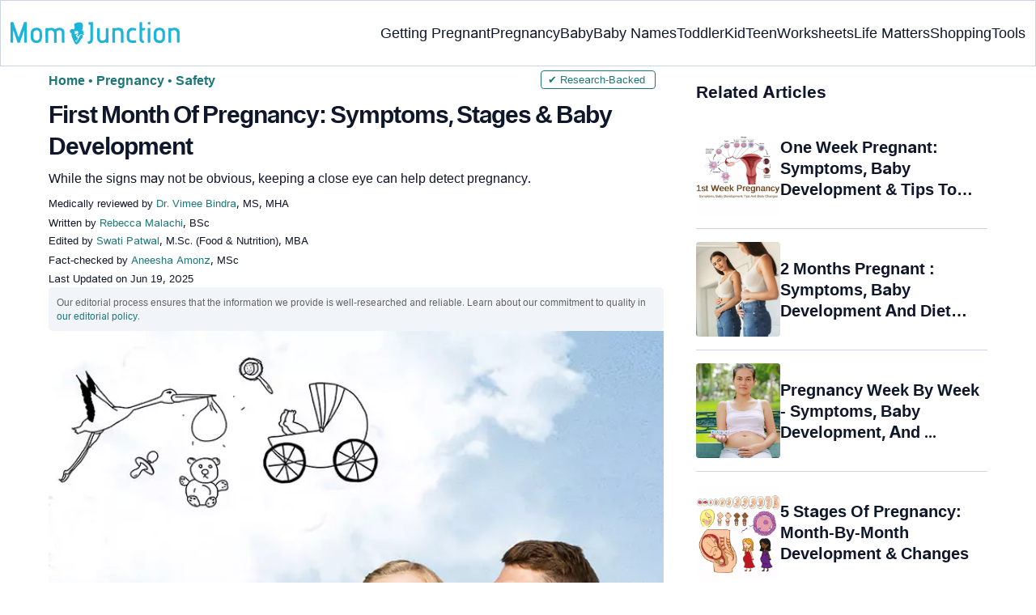

--- FILE ---
content_type: text/html
request_url: https://www.momjunction.com/articles/1st-month-pregnancy-care_002999/
body_size: 44433
content:
<!DOCTYPE html><html lang=en-US><head><meta charset="UTF-8"><meta name="viewport" content="width=device-width, initial-scale=1, maximum-scale=5"><link rel=preconnect href=https://fonts.googleapis.com><link rel=preconnect href=https://fonts.gstatic.com><link href="https://fonts.googleapis.com/css2?family=Inter:opsz,wght@14..32,100..900&display=swap&text=A..Z,a..z,0..9" rel=stylesheet as=style onload="this.onload=null;this.rel='stylesheet'"><style id=critical-css>/*<![CDATA[*/:root{--font-system:-apple-system,blinkmacsystemfont,segoe ui,roboto,oxygen,ubuntu,cantarell,fira sans,droid sans,helvetica neue,sans-serif;--font-body:Inter,var(--font-system),sans-serif}body{font-family:Inter,sans-serif!important}html{-webkit-text-size-adjust:100%;-ms-text-size-adjust:100%}body{margin:0}article{display:block}figure{display:block}footer{display:block}header{display:block}nav{display:block}section{display:block}a{background-color:transparent}b{font-weight:700}strong{font-weight:700}sup{position:relative;font-size:75%;line-height:0;vertical-align:baseline}sup{top:-.5em}img{border:0}figure{margin:1em
40px}hr{height:0;-webkit-box-sizing:content-box;-moz-box-sizing:content-box;box-sizing:content-box}button{margin:0;font:inherit;color:inherit}input{margin:0;font:inherit;color:inherit}button{overflow:visible}button{text-transform:none}button{-webkit-appearance:button;cursor:pointer}button::-moz-focus-inner{padding:0;border:0}input::-moz-focus-inner{padding:0;border:0}input{line-height:normal}table{border-spacing:0;border-collapse:collapse}td{padding:0}th{padding:0}.aawp-product{position:relative;margin:0
0 30px;width:100%}.aawp-product .aawp-product__title{word-wrap:break-word}*{-webkit-box-sizing:border-box;-moz-box-sizing:border-box;box-sizing:border-box}:after{-webkit-box-sizing:border-box;-moz-box-sizing:border-box;box-sizing:border-box}:before{-webkit-box-sizing:border-box;-moz-box-sizing:border-box;box-sizing:border-box}html{font-size:10px;-webkit-tap-highlight-color:rgba(0,0,0,0)}body{font-size:14px;line-height:1.42857143;color:#333;background-color:#fff}button{font-size:inherit;line-height:inherit}input{font-size:inherit;line-height:inherit}a{color:#337ab7;text-decoration:none}figure{margin:0}img{vertical-align:middle}.img-responsive{display:block;max-width:100%;height:auto}hr{margin-top:20px;margin-bottom:20px;border:0;border-top:1px solid #eee}h4{margin-top:10px;margin-bottom:10px}p{margin:0
0 10px}.text-capitalize{text-transform:capitalize}ol{margin-top:0;margin-bottom:10px}ul{margin-top:0;margin-bottom:10px}ul
ul{margin-bottom:0}.container{padding-right:15px;padding-left:15px;margin-right:auto;margin-left:auto}@media (min-width:768px){.container{width:750px}}@media (min-width:992px){.container{width:970px}}@media (min-width:1200px){.container{width:1170px}}.container-fluid{padding-right:15px;padding-left:15px;margin-right:auto;margin-left:auto}.col-md-4{position:relative;min-height:1px;padding-right:15px;padding-left:15px}.col-sm-4{position:relative;min-height:1px;padding-right:15px;padding-left:15px}.col-xs-12{position:relative;min-height:1px;padding-right:15px;padding-left:15px}.col-xs-6{position:relative;min-height:1px;padding-right:15px;padding-left:15px}.col-xs-12{float:left}.col-xs-6{float:left}.col-xs-12{width:100%}.col-xs-6{width:50%}@media (min-width:768px){.col-sm-4{float:left}.col-sm-4{width:33.33333333%}}@media (min-width:992px){.col-md-4{float:left}.col-md-4{width:33.33333333%}}table{background-color:transparent}th{text-align:left}label{display:inline-block;max-width:100%;margin-bottom:5px;font-weight:700}.btn{display:inline-block;padding:6px
4px;margin-bottom:0;font-size:14px;font-weight:400;line-height:1.42857143;text-align:center;white-space:nowrap;vertical-align:middle;-ms-touch-action:manipulation;touch-action:manipulation;cursor:pointer;-webkit-user-select:none;-moz-user-select:none;-ms-user-select:none;user-select:none;background-image:none;border:1px
solid transparent;border-radius:4px}.dropdown{position:relative}.clearfix:after{display:table;content:' '}.clearfix:before{display:table;content:' '}.container-fluid:after{display:table;content:' '}.container-fluid:before{display:table;content:' '}.container:after{display:table;content:' '}.container:before{display:table;content:' '}.clearfix:after{clear:both}.container-fluid:after{clear:both}.container:after{clear:both}.hide{display:none!important}html{margin:0;padding:0;border:0;vertical-align:baseline;-webkit-text-size-adjust:100%;-ms-text-size-adjust:100%;height:auto!important;min-height:100%!important}body{word-spacing:0;letter-spacing:0;line-height:160%}a{margin:0;padding:0;border:0;font-size:100%;vertical-align:baseline;text-decoration:none;outline:0;position:relative}b{margin:0;padding:0;border:0;font-size:100%;vertical-align:baseline;font-weight:600}strong{margin:0;padding:0;border:0;font-size:100%;vertical-align:baseline;font-weight:600}::selection{background-color:#089;color:#fff}a::selection{background-color:#089;color:#fff;text-decoration:underline}.entry-content
img{max-width:100%;height:auto}iframe{max-width:100%;margin:0;padding:0;border:0;font-size:100%;vertical-align:baseline}cite{margin:0;padding:0;border:0;font-size:100%;vertical-align:baseline}div{margin:0;padding:0;border:0;font-size:100%;vertical-align:baseline}em{margin:0;padding:0;border:0;font-size:100%;vertical-align:baseline}i{margin:0;padding:0;border:0;font-size:100%;vertical-align:baseline}label{margin:0;padding:0;border:0;font-size:100%;vertical-align:baseline}li{margin:0;padding:0;border:0;font-size:100%;vertical-align:baseline}span{margin:0;padding:0;border:0;font-size:100%;vertical-align:baseline}sup{margin:0;padding:0;border:0;font-size:100%;vertical-align:baseline}tbody{margin:0;padding:0;border:0;font-size:100%;vertical-align:baseline}thead{margin:0;padding:0;border:0;font-size:100%;vertical-align:baseline}time{margin:0;padding:0;border:0;font-size:100%;vertical-align:baseline}tr{margin:0;padding:0;border:0;font-size:100%;vertical-align:baseline}u{margin:0;padding:0;border:0;font-size:100%;vertical-align:baseline}article{margin:0;padding:0;border:0;font-size:100%;vertical-align:baseline;display:block}figure{margin:0;padding:0;border:0;font-size:100%;vertical-align:baseline;display:block}header{margin:0;padding:0;border:0;font-size:100%;vertical-align:baseline;display:block}nav{margin:0;padding:0;border:0;font-size:100%;vertical-align:baseline;display:block}section{margin:0;padding:0;border:0;font-size:100%;vertical-align:baseline;display:block}ol{margin:0;padding:0;border:0;font-size:100%;vertical-align:baseline;list-style:none}ul{margin:0;padding:0;border:0;font-size:100%;vertical-align:baseline;list-style:none}table{margin:0;padding:0;border:0;font-size:100%;vertical-align:baseline;border-collapse:collapse;border-spacing:0}td{margin:0;padding:0;border:0;font-size:100%;vertical-align:baseline;font-weight:400;text-align:left}th{margin:0;padding:0;border:0;font-size:100%;vertical-align:baseline;font-weight:400;text-align:left}img{margin:0;padding:0;border:0;font-size:100%;vertical-align:baseline;border:0;-ms-interpolation-mode:bicubic;max-width:100%}.article_tagline{margin-top:8px;margin-bottom:8px;font-size:16px;line-height:1.5}.modulereadmore{font-size:1rem}.modulereadmore
p{font-size:16px!important;line-height:25.6px}.modulereadmore p
a{font-size:16px!important;font-weight:700!important;color:#1D7777!important}.clear:after{display:table;content:''}.clear:before{display:table;content:''}.site-content article:after{display:table;content:''}.site-content article:before{display:table;content:''}.entry-content
th{font-size:13px;line-height:2.181818182;font-weight:600;text-transform:uppercase;color:#636363}button{line-height:normal}button{border:0;color:#fff;cursor:pointer;font-size:12px;line-height:20px;font-weight:400;text-align:center;text-decoration:none;padding:6px
14px;-webkit-appearance:none;-moz-border-radius:3px;-webkit-border-radius:3px;border-radius:3px;background-color:#00bbd3}.clear:after{clear:both}img.size-full{max-width:100%;height:auto}img.wp-post-image{max-width:100%;height:auto}.clearfix:after{clear:both;content:'.';display:block;height:0;overflow:hidden}.clearfix:before{content:'.';display:block;height:0;overflow:hidden}.clearfix{zoom:1}.site-content{margin:0}.widget-area{margin:0}.wptp-simple-tooltip{position:relative!important}.wptp-tooltip-text
span{display:block;font-size:16px!important}.superinfo{font-weight:700;border:1px
solid #1D7777;font-size:10px;border-radius:50%;padding:0
4.5px;color:#1D7777}.wptp-tooltip-text{display:none;position:absolute;background-color:#fff;padding:20px
20px;word-break:break-word;font-weight:400;z-index:1200;font-size:16px!important;box-shadow:0 14px 28px rgb(0 0 0 / 25%),0 10px 10px rgb(0 0 0 / 22%);width:-webkit-fill-available!important;line-height:initial;max-width:42.5em;line-height:140%;min-width:15em}.wptp-simple-tooltip:hover::before{content:'';position:absolute;display:block;width:0;left:-.5em;margin-top:0;border:15px
solid transparent;box-shadow:-1px -1px 5px -2px rgb(0 0 0 / 50%);transform:rotate(45deg)}.entry-content
ol{margin:0
0 5px;line-height:1.6;overflow:initial;list-style:decimal;position:relative}.entry-content ul
ul{margin-bottom:0;position:relative!important;overflow:initial!important}.entry-content
iframe{margin-bottom:24px}.entry-content
iframe.article_vdo{max-width:876px;width:100%;height:315px;margin-top:16px!important}.entry-content
table{border-bottom:1px solid #eaeaea;color:#757575;font-size:12px;line-height:2;margin:0
0 24px;width:100%}.entry-content
td{border-top:1px solid #eaeaea;padding:6px
10px 6px 0;vertical-align:top}.site-content
article{margin-bottom:24px;padding-bottom:24px;word-wrap:break-word}.site-content
article.post{overflow:hidden;background:#fff}body.single
article{padding:5px
0 15px;margin-bottom:0}.entry-header{margin-bottom:30px}#breadcrumbs span
a{color:#1D7777}#breadcrumbs
span{color:#1D7777}#breadcrumbs span span:last-child{color:#1D7777;font-weight:700}#breadcrumbs span span a:last-child{color:#1D7777;font-weight:700}#breadcrumbs
span{color:#1D7777;font-weight:400!important;display:inline-block}.prof{display:flex;align-items:center}.author-btns{border-bottom:none;margin:18px
0;width:fit-content}.imgshare_buttons
img{-webkit-transition:opacity .2s ease-out;-moz-transition:opacity .2s ease-out;transition:opacity .2s ease-out}#submain{padding-top:10px;background:#fff}.social{position:initial;width:50px;top:200px;bottom:5%;text-align:center;z-index:10000000}.wp-caption.alignnone{width:99%;top:-8px}.wp-caption{max-width:100%}.clear{float:none;clear:both;line-height:20px;margin:10px!important}hr{border-top:1px solid #9c9c9c}p{margin:0;padding:0;border:0;font-size:100%;vertical-align:baseline}.white{color:#fff}.footermenu{text-align:center;padding-top:10px}.footermenu
div{background:0;border:0;margin:10px
0}footer{margin:0;padding:0;border:0;font-size:100%;vertical-align:baseline;display:block;font-size:18px}.bgwhite{background:#fff}.follow{color:#757575;padding:10px
0;font-size:19px}.footermenu li
a{color:#757575}.footermenu
li{display:inline-block;padding:4px!important;text-align:left!important;font-size:16px!important;color:#757575;line-height:1.42857143}.mobonly{display:none!important}.containergod
article{padding:0
10px 15px 10px}body{vertical-align:baseline;color:#0F172A;margin:0;padding:0;border:0;-webkit-font-smoothing:subpixel-antialiased;overflow-x:hidden;height:auto!important;min-height:100%!important;text-rendering:optimizeLegibility}h1{clear:both;margin:0;padding:0;border:0;font-size:100%;vertical-align:baseline;text-transform:capitalize;font-weight:700}h2{clear:both;margin:0;padding:0;border:0;font-size:100%;vertical-align:baseline;text-transform:capitalize;font-weight:700}h3{clear:both;margin:0;padding:0;border:0;font-size:100%;vertical-align:baseline;text-transform:capitalize;font-weight:700}h4{clear:both;margin:0;padding:0;border:0;font-size:100%;vertical-align:baseline;text-transform:capitalize;font-weight:700}.pullauthor-details{display:-ms-flexbox;display:flex;-ms-flex-align:start;align-items:flex-start;width:auto;float:none;margin:10px
auto;text-transform:initial;font-weight:700}ul.mj-toc-list
a{text-decoration:none}.info_help
a{outline:0;text-decoration:none}.decision{display:inline-block}.feedbackLink1.no
img{transform:rotateZ(180deg)}.feedbackLink1{cursor:pointer;font-size:20px;padding:0
4px}.feedbackLink2{cursor:pointer;font-size:20px;padding:0
4px}.footermenu
ul{margin-top:0;margin-bottom:10px}button{background-color:#00bbd3}.copyfooter
p{margin:0
0 10px}.advert{position:relative;margin:20px
0;text-align:center!important}.advert:before{content:'Advertisement';display:block;left:0;height:20px;font-size:9px;line-height:20px;letter-spacing:1px;color:#6f7174}a.amazon_link{font-weight:600;background-image:linear-gradient(to right top,#b2131d,#b41922,#b51f27,#b7232b,#b82830,#b82830,#b92931,#b92931,#b8252e,#b7212a,#b51c27,#b41723);color:rgba(255,255,255,.9)!important;padding:7px
12px 7px 22px;border-radius:5px;display:table;margin:0
auto;text-decoration:none;letter-spacing:.45px}a.amazon_link:before{font-family:FontAwesome;position:relative;top:0}.imgshare_buttons{position:relative;display:block;line-height:10px!important}.disclaimer_footer
a{color:#1D7777}.disclaimer_footer
p{font-size:13px;text-align:justify;margin:0
auto;padding:0
8%;color:#333}#primary #content .entry-header{margin-bottom:0!important;position:relative}@media (min-width:1200px){.container{width:1280px}.single
.container{width:1160px;grid-auto-rows:1fr;display:flex;padding:0}footer#submain
.container{display:block!important}div#secondary{overflow:clip;min-width:300px}}@media screen and (max-width:720px){.wptp-simple-tooltip{display:none}.wptp-tooltip-text
span{display:block;margin-top:1.5em!important;font-size:16px!important}.wptp-tooltip-text{padding:10px
20px 20px;max-width:20em}#BackToToc{opacity:0;transition:opacity 1s,max-height 0s;z-index:1;position:absolute;margin-top:5px}.mj-toc-list{position:relative;background-color:#fff;z-index:1}ul.mj-toc-list{padding:10px
0}.ds-block{opacity:1!important;transition:opacity 1s,max-height 0s 1s!important;position:relative!important}body{overflow-x:hidden;font-size:16px;-webkit-tap-highlight-color:transparent;color:#000}body:not(.buddypress) #content
article{clear:left;background-color:#fff;overflow:hidden;margin:0;border-bottom:1px solid #eee}.entry-header{margin-bottom:15px}.widget-area{clear:both}::-webkit-input-placeholder{color:#888}::-moz-placeholder{color:#888}#submain{padding:10px
0!important}.btn{background-color:#f56363}.social{width:100%;bottom:10px;top:inherit}body.single
article{padding:0;margin-bottom:0}body{background-color:#fff}}@media screen and (min-width:721px){body{background-color:#fff;font-size:16px}div#mobile-check{display:none}}@media (max-width:770px){.entry-content .aawp .aawp-product--list .aawp-product__inner{display:block!important;max-width:300px;margin:0
auto}.entry-content .aawp .aawp-image{height:300px;display:contents}}@media only screen and (min-device-width:320px) and (max-device-width:480px){body{overflow-y:scroll;-webkit-text-size-adjust:100%;-ms-text-size-adjust:100%}html{overflow-y:scroll;-webkit-text-size-adjust:100%;-ms-text-size-adjust:100%}}@media screen and (max-width:480px){.containergod{margin-top:65px}.pullauthor-details{width:100%;float:none;margin:0
auto}}@media(max-width:800px){body.single-post #primary #content
article{margin-top:0!important}.footermenu
li{padding:0
6px;font-size:13px;display:block!important}.footermenu{text-align:center}.footermenu{overflow-x:scroll;white-space:nowrap;padding:0}.footermenu
div{padding:5px
0;margin:3px
0;background:0}.mobonly{display:block!important}}.pd0{padding:0!important}.modulereadmore
.bio_read_more{float:right;font-weight:700}.newpin.featured-img_mj{position:relative}.newpinit_sc_new{display:block;position:relative;height:auto}@media(min-width:768px){.footermenu
ul{display:grid;grid-template-columns:230px auto;justify-content:space-evenly}.footermenu
li{text-align:left}.entry-header .entry-title{width:100%!important}}@media (max-width:1280px){.container{width:initial}}@media (max-width:820px){.footermenu{text-align:center}.footermenu
li{padding:0
6px;font-size:13px}.footermenu
div{padding:5px
0}.footermenu{overflow-x:scroll;white-space:nowrap;padding:0}.footermenu
div{margin:3px
0;background:0}.mobonly{display:block!important}}@media (max-width:320px){.follow{font-size:16px}}@media screen and (max-width:767px){body.single-post #content
article{margin-top:0!important}.containergod{margin-top:65px}.copyfooter
.blank_content{margin-bottom:25px}.mutl_buy_btn
a.amazon_link{text-align:center;width:85%!important;float:none;margin:5px
auto 5px auto!important}.entry-content .aawp-product__meta
.button_black{max-width:255px;text-align:center;margin:6px
auto 0;padding:15px}.modulereadmore
.bio_read_more{display:block;font-weight:700;float:none;text-align:center}.newpinit_sc_new{position:absolute;bottom:10px;right:10px;height:45px}}@media(min-width:1024px){.site-content{float:left}.widget-area{float:right;width:360px;margin-left:40px}}#key_takeaway_heading{text-transform:none;font-size:24px;line-height:1.4;margin:1px
0}.share_icons_space{margin-right:5px}.pd0{padding:0!important}.protip_external{position:relative;padding:8px
5px;line-height:1.5em;border:0;border-radius:7px;margin-bottom:0;color:#0f172a;z-index:2;margin-top:10px;background-color:#F8FAFC;overflow:initial}.protip_external:before{background:transparent;content:none;height:100%;top:0;position:relative;width:100%;z-index:-4;border-radius:0;left:auto}.protip_title{font-size:23.04px;font-weight:700;margin-bottom:10px}.protip_title
img{position:relative;top:8px;display:inline;height:32px;width:32px}.protip_content{line-height:1.6;font-size:16px;color:#0f172a;margin:0
0 5px;font-weight:400}.protip_inner{z-index:2;width:97%;margin:0
auto}.info_help
span{font-size:17px}.decision{margin-left:2rem;margin-top:0}.decision
a{background-color:#fff;border:1px
solid rgb(212,210,208);margin-left:0;display:inline-block;border-radius:9px;background:0;cursor:pointer;outline:0;padding:0rem 1rem;transition:all .15s ease-in-out;fill:#646464}a.feedbackLink1{box-sizing:border-box;appearance:none;text-align:left;user-select:none;-webkit-box-align:center;align-items:center;-webkit-box-pack:center;justify-content:center;position:relative;line-height:1.75;width:auto;border-top-left-radius:0;border-bottom-left-radius:0}a.feedbackLink2{border-top-right-radius:0;border-bottom-right-radius:0;border-bottom-left-radius:9px;margin-right:-1px;box-sizing:border-box;appearance:none;text-align:left;user-select:none;-webkit-box-align:center;align-items:center;-webkit-box-pack:center;justify-content:center;position:relative;line-height:1.75;width:auto}.survey_link{background-color:#1D7777;box-shadow:none;border:0;border-radius:9px;padding:1.5rem;width:fit-content;color:#fff;margin:5px
0 5px 0}.survey_link
a{color:#fff!important}.decision
a.no{transform:initial}.feedbackLink1.no
img{transform:initial}.feedbackLink1
img{margin-bottom:-5px}@media only screen and (max-width:720px){.decision{display:inline-block;margin-left:2rem}.protip_external::before{width:160%;top:-10em;height:130%}.protip_inner{z-index:2;width:97%;margin:0
auto}}body{letter-spacing:0;word-spacing:0;line-height:160%}.star-image{display:inline!important;font-size:17px!important;align-items:center;flex-wrap:nowrap;font-weight:600;margin-left:-7px;margin-top:-10px}.star-image
img{width:17px!important;margin-top:-4px;margin-right:5px}.star-text{font-weight:600;display:inline;font-size:18px;margin-left:5px}.aawp .aawp-product--list{padding-top:0!important}h1{font-size:30px;font-weight:bold;line-height:1.3;word-spacing:-1px;letter-spacing:-1px;margin:10px
0 0;color:#0F172A}h2{margin:16px
0 8px;line-height:1.3;word-spacing:0;letter-spacing:0;color:#0F172A;font-weight:bold}h3{margin:16px
0 8px;line-height:1.3;word-spacing:0;letter-spacing:0;color:#0F172A;font-weight:bold}h4{margin:16px
0 8px;line-height:1.3;word-spacing:0;letter-spacing:0;color:#0F172A;font-weight:bold}h2{font-size:27.65px}h3{font-size:23.04px}.containergod
#breadcrumbs{font-size:16px;font-weight:400}.entry-content
p{font-size:16px;line-height:160%;word-spacing:0;letter-spacing:0;color:#0F172A;margin:8px
0 4px}.entry-content ol
li{margin:0
0 0 5px;font-size:16px;list-style-position:inside}.entry-content
li{font-size:16px;color:#0F172A;margin:0
0 0 5px;list-style-position:inside}.entry-content ol
li.message{margin:.5rem 0}.faqheader{background-color:#1D7777;border-top-right-radius:20px;border-top-left-radius:20px;margin-bottom:0;padding:3px;color:white;text-align:center}.qtext{background-color:#F7F9F9;font-size:21px;font-weight:700;padding:3px
8px}.qtext
p{font-size:21px;font-weight:700}.atext{background-color:#F7F9F9;padding:0
8px;margin-bottom:0}.atext
p{padding:0;margin:0}.atext:nth-last-child(1) p{padding-bottom:10px}#frequently-asked-questions
ul{margin:0}.item .div-awards{display:block}.div-awards{color:#424242;cursor:default;margin-right:5px}.disclaimer_text{padding-bottom:12px}.entry-content
h4{font-size:20px;font-weight:700}.info_help{max-width:500px;background-color:#fff;text-align:left;font-size:inherit;font-size:25px;display:flex;padding-top:1.5rem;border-top:1px solid rgba(0,0,0,.15);max-width:initial;align-items:center}.single-postmeta{line-height:21.28px;font-size:13.33px;color:#0F172A;margin-top:8px;text-transform:uppercase}#affliate_block,#editorial_block{font-size:12px;color:#636363;background:#fff;text-transform:none;line-height:17px;background-color:rgb(241,245,249);padding:10px;border-radius:5px}#affliate_block a,#editorial_block
a{font-size:12px}#primary
.article_tagline{margin-top:8px;margin-bottom:8px;font-size:16px;line-height:1.5}.entry-content
ul{line-height:1.6;margin:0
0 5px;overflow:initial;list-style:disc;position:relative}ul.mj-toc-list
li{padding:2px
0;list-style:disc;margin:0
0 0 20px}.entry-content p.wp-caption-text,figure.wp-block-image figcaption,.wp-block-image figure
figcaption{margin:0
0 8px;color:#333;font-size:11.11px;position:relative;font-style:initial;max-width:100%;padding:0;line-height:6%;padding-bottom:5px}.entry-content .featured-img_mj .wp-caption-text{margin:0
0 8px;color:#333;font-size:11.11px;position:relative;font-style:initial;max-width:100%;padding:0;line-height:115%}.single-postmeta
a{font-size:13.3px}#primary
a{color:#1D7777;position:relative}cite{display:inline-block;margin:3px
0}cite{font-style:normal}cite
a{font-style:normal}.decision
img{border-radius:0;width:17px;height:17px}.key_takeaway_block{box-shadow:none;border:0;background-color:#F8FAFC;overflow:hidden;position:relative;margin:2.5rem 0;width:calc(100%-5px);border-radius:9px;padding:.5rem 1rem}.key_takeaway_block:before{content:'';background-color:#F1F5F9;width:550px;height:350px;border-radius:50%;position:absolute;z-index:0;top:-10em;left:-7em}.key_takeaway_block:after{content:'';background-color:#F1F5F9;width:350px;height:300px;border-radius:50%;position:absolute;z-index:0;bottom:-11em;left:20em}.key_takeaway_block
ul{z-index:1;position:relative}#key_takeaway_heading{position:relative;z-index:1}#key_takeaway_content{position:relative;z-index:1}.ps-exp{background:linear-gradient(0deg,#F1F5F9,#F1F5F9);padding:10px;border-top-right-radius:16px;border-bottom-left-radius:16px;margin:24px
0;border:1px
solid rgba(203,213,225,1)}.tocHeader{border-bottom:0;text-align:left;background-color:#F1F5F9;padding:10px
0 4px;height:auto;margin-bottom:0;border-left:2px solid #00BBD3;color:#0f172a;line-height:15px;font-weight:700;margin-top:10px}.tocHeader
span{background-color:transparent;text-transform:capitalize;color:#0F172A;display:inline-block;padding:6px
15px;margin:auto;font-size:16px}div#BackToToc{background:#F1F5F9;padding:0
10px;margin-top:0;border-left:2px solid #00BBD3;position:relative}#BackToToc .mj-toc-list{border-bottom:0;padding:0
8px 14px;background-color:transparent;margin:0
0 16px}.containergod{margin-top:0!important;width:100%}.mj_grid_container
button{padding-top:.3em;margin:0;font-weight:500}.mj_grid_container
h4{padding-top:.3em;font-weight:500!important;font-size:16px!important;line-height:23px!important;margin:0!important}.mj_grid_container{margin-bottom:30px;display:grid;display:-ms-grid;justify-content:center;grid-template-columns:1fr 1fr;grid-gap:15px 20px}.mj_grid_container .grid_item
.item{text-align:left;padding-left:5px}.mj_grid_container
.grid_item{display:grid;display:-ms-grid;grid-template-columns:100px auto;justify-content:start;align-items:center;grid-gap:10px;text-align:center;border:1px
solid #e6e6e6;border-radius:4px;padding:5px}.mj_grid_container .btn-color{margin:.4em 0;padding:8px
14px;background-color:#008899!important;color:#fff;font-weight:600;font-size:14px;border-radius:5px;cursor:pointer;text-transform:none;overflow:visible;white-space:nowrap;border-width:0!important}.aawp-custable-imgdiv{height:100px}.aawp-custable-imgdiv
a{display:flex;justify-content:center}.mj_grid_container
img{max-width:100%;width:auto;height:auto;max-height:100px}.mutl_buy_btn{display:flex;grid-template-columns:1fr auto;margin:16px
0}.mutl_buy_btn
a.amazon_link{background:#089;color:#FFF!important;text-transform:uppercase;font-size:16px;border-radius:8px;padding:13px
12px 13px 18px!important;width:45%;text-align:center}a.amz_price_check{background:#008899!important;color:#fff!important;width:230px;display:block;line-height:24.8px;border-radius:4px}.amz_price_check button.btn.btn-color{background:#008899!important;color:#fff!important;width:230px;display:block;line-height:24.8px;border-radius:4px}a.amazon_link{background:#008899!important;color:#fff!important;width:230px;display:block;line-height:24.8px;border-radius:4px}.mj_grid_container .btn-color{background:#008899!important;border-radius:8px;color:white!important;font-weight:700}.entry-content .aawp-product__meta
.button_black{background-color:#008899!important;border-radius:8px;color:#FFF;padding:17px
4px;width:100%}#primary .button_black a.aawp-product__title{color:#FFF;font-weight:700}.entry-content .aawp .aawp-image{text-align:initial}.entry-content .aawp .aawp-product--list{border:0!important}.entry-content .aawp .aawp-product--list .aawp-product__content{margin-left:0}.aawp .aawp-product--list .aawp-product__content{display:block;margin-left:75px;min-height:75px;padding:3px
10px 5px}.aawp .aawp-product--list:after{content:' ';display:table}.aawp .aawp-product--list:before{content:' ';display:table}.entry-content .aawp .aawp-product--list .aawp-product__inner{display:grid;grid-template-columns:auto 280px;height:auto;align-items:center}.aawp .aawp-product--list{zoom:1;background:#fff;border:1px
solid #ececec;color:inherit;position:relative;display:block;max-width:100%;font-size:15px;line-height:1.6;white-space:normal;min-width:100%;margin:0
0 20px;padding:10px}.button_black{background-color:black;margin:10px;padding:10px;text-align:center}.aawp .aawp-product--list .aawp-product__title{display:block;border:0;box-shadow:none;outline:0;text-decoration:none;font-size:16px;font-weight:700;line-height:20px;overflow:hidden;text-overflow:ellipsis;white-space:nowrap}.aawp .aawp-product--list .aawp-product__image{position:relative!important;width:-webkit-fill-available!important}.aawp.new-block
img{max-height:500px;max-width:100%;object-fit:contain}.brand_credits{font-size:12px;line-height:2;color:#757575}body .social-links
img{max-width:30px;width:26px;margin-top:8px;margin-right:8px;height:auto;padding-right:0!important}.discount_text{text-align:center;display:block;font-size:18px;font-weight:700;color:#089;margin-top:5px}.medical-author-reviewer{color:#0F172A;position:relative;font-size:13.3px}.medical-reviewer .tool-tip{position:relative;display:inline;padding:5px
0;text-transform:capitalize;color:#1D7777}.editor-reviewer .tool-tip{position:relative;display:inline;padding:5px
0;text-transform:capitalize;color:#1D7777}.fact-reviewer .tool-tip{position:relative;display:inline;padding:5px
0;text-transform:capitalize;color:#1D7777}.tool-tip{position:relative;display:inline;padding:5px
0;text-transform:capitalize;color:#d22d46}.author-reviewer .tool-tip-text,.editor-reviewer .tool-tip-text{display:none;width:100%;background:#FFF;box-shadow:0 1px 4px 0 rgb(0 0 0 / 15%);border:1px
solid #D3D3D3;border-radius:32px;color:#0f172a;text-align:left;border-radius:32px;padding:16px;position:absolute;z-index:1;left:0;max-width:500px}.evd_btn .tool-tip-text{display:none;width:100%;background:#FFF;box-shadow:0 1px 4px 0 rgb(0 0 0 / 15%);border:1px
solid #000;border-radius:32px;color:#0f172a;text-align:left;padding:16px;position:absolute;z-index:1;left:390px;max-width:500px;top:10%}.facts_box{display:grid;grid-template-columns:auto 1fr;grid-gap:4px;padding:0
8px;height:auto;width:auto;align-items:center;border-radius:4px;border:1px
solid #1d7777;color:#1d7777;font-size:13.3px;cursor:pointer;float:right;margin-bottom:5px;line-height:1.6;margin-top:0;position:absolute;top:0;left:80%}@media screen and (max-width:767px){.evd_btn .tool-tip-text{left:0;top:97%}}@media (max-width:768px){.facts_box{top:0;left:0;position:relative;display:inline-block;float:none;margin:8px
0 16px;padding:0
9px}}.medical-reviewer .tool-tip-text{display:none;width:100%;background:#FFF;box-shadow:0 1px 4px 0 rgb(0 0 0 / 15%);border:1px
solid #D3D3D3;border-radius:32px;color:#0f172a;text-align:left;border-radius:32px;padding:16px;position:absolute;z-index:1;left:0;max-width:500px}.editor-reviewer .tool-tip-text{display:none;width:100%;background:#FFF;box-shadow:0 1px 4px 0 rgb(0 0 0 / 15%);border:1px
solid #D3D3D3;border-radius:32px;color:#0f172a;text-align:left;border-radius:32px;padding:16px;position:absolute;z-index:1;left:0;max-width:500px}.fact-reviewer .tool-tip-text{display:none;width:100%;background:#FFF;box-shadow:0 1px 4px 0 rgb(0 0 0 / 15%);border:1px
solid #D3D3D3;border-radius:32px;color:#0f172a;text-align:left;border-radius:32px;padding:16px;position:absolute;z-index:1;left:0;max-width:500px}.medical-reviewer .tool-tip-text::after{content:'';position:absolute;bottom:100%;left:30%;border-width:5px;border-style:solid;border-color:transparent transparent #fff transparent;box-shadow:0 0 1px 0 rgb(0 0 0 / 2%)}.editor-reviewer .tool-tip-text::after{content:'';position:absolute;bottom:100%;left:20%;border-width:5px;border-style:solid;border-color:transparent transparent #fff transparent;box-shadow:0 0 1px 0 rgb(0 0 0 / 2%)}.fact-reviewer .tool-tip-text::after{content:'';position:absolute;bottom:100%;left:25%;border-width:5px;border-style:solid;border-color:transparent transparent #fff transparent}.author-reviewer .tool-tip{position:relative;display:inline;padding:5px
0;text-transform:capitalize;color:#1D7777}.medical-popup-profile{display:flex;gap:8px}.author-popup-profile{display:flex;gap:8px}.medical-reviewer{margin-bottom:2px;line-height:22.4px}.editor-reviewer{margin-bottom:2px;line-height:22.4px}.fact-reviewer{margin-bottom:2px;line-height:22.4px}.author-reviewer{margin-top:2px;line-height:22.4px}.profile-img
img{border-radius:50%}.profile-name>*{display:block}.profile-name
a{font-size:18px!important;font-weight:700;color:#1D7777}.profile-qual{display:block;font-weight:400!important;font-size:14px;color:#089}.profile-social{display:flex;gap:10px;padding-top:4px}.profile-spl{display:block;font-size:14.22px}.profile-exp{display:block;font-size:14.22px}.profile-spl{margin:10px
0 4px}.profile-exp{margin:4px
0 10px}.helpful-reviewer{border:1px
solid rgba(0,136,153,.75);background-color:rgba(229,250,255,1);border-radius:16px;padding:18px
36px;position:relative;margin:24px
0}.helpful-reviewer
span{text-align:center;display:block}.helpful-reviewer
p{border-left:1px solid #94A3B8;border-right:1px solid #94A3B8;padding:12px;position:relative;margin-top:0}.helpful-reviewer p:before{content:'';background:#94A3B8;width:25%;height:1px;position:absolute;left:0;display:block;top:0}.helpful-reviewer p:after{content:'';background:#94A3B8;width:25%;height:1px;position:absolute;right:0;bottom:0;display:block}@media(max-width:575px){.helpful-reviewer
p{margin-top:10px}.helpful-reviewer{padding:16px
8px}}.worth-buying-section{box-shadow:0 1px 4px 0 rgba(0,0,0,.15),0px -1px 4px 0 rgba(0,0,0,.15);padding:10px;border-radius:6px;margin:16px
0}.worth-buy-inner{background-color:rgba(229,250,255,1);padding:8px;border-radius:6px}.worth-buy-title{display:flex;align-items:center}.worth-buy-icon{display:flex}.worth-buy-text{padding:0
6px}.worth-buy-text
p{margin:0;line-height:160%}.worth-buying-section
p{margin:8px
0 0}.site-content
article.post{overflow:initial}@media(max-width:720px){.mutl_buy_btn{display:grid;grid-template-columns:auto}#primary
#key_takeaway_heading{margin:8px}#primary
#key_takeaway_content{margin:0
0 16px}.tocHeader{border-bottom:0;text-align:left;background-color:#CBD5E1;padding:10px
0;height:auto;margin-bottom:0;border-left:0;z-index:1}div#BackToToc{padding:10px
0 0;border-left:0}.entry-header .entry-title{font-size:23.04px}body.single article .entry-content
h2{font-size:19.2px;line-height:160%}body.single article .entry-content
h3{font-size:19.2px;line-height:160%}.wp-caption.alignnone{width:100%;top:0}#primary .wp-caption{padding:0}.entry-content
img{border-radius:0}body #primary
.article_tagline{margin-top:4px}#primary .key_takeaway_block:before{width:500px;height:350px;top:-13em;left:-7em}#primary .key_takeaway_block:after{width:200px;height:200px;bottom:-3em;left:14em}body.single article .entry-content
h4{font-size:17px!important}a.amz_price_check{border-radius:4px;width:150px;padding:0;margin:4px
0}.amz_price_check button.btn.btn-color{border-radius:4px;width:150px;padding:0;margin:4px
0}a.amazon_link{border-radius:4px;width:150px;padding:0;margin:4px
0}.protip_title{font-size:19.2px}.aawp .aawp-product--list .aawp-product__content{display:block}}@media screen and (max-width:576px){.mj_grid_container{display:grid;display:-ms-grid;grid-template-columns:auto}.mj_grid_container
h4{font-size:14px}.mj_grid_container .btn-color{font-weight:500;font-size:12px}}.star-image{display:inline!important;font-size:17px!important;align-items:center;flex-wrap:nowrap;font-weight:600;margin-left:-7px;margin-top:-10px}.star-image
img{width:17px!important;margin-top:-4px;margin-right:5px}.star-text{font-weight:600;display:inline;font-size:18px;margin-left:5px}.aawp .aawp-product--list{padding-top:0!important}@media (max-width:575px){.footermenu .mobile-top{position:absolute;margin-top:-21em!important;width:100%}body #submain .m-pdt-gap{padding:5em
16px 12px!important}.copyfooter
.containergod{padding-bottom:7em!important}.containergod
#breadcrumbs{height:auto;margin:16px
0 4px}.entry-header .entry-title{display:inline}}@media (max-width:370px){.footermenu .mobile-top{margin-top:-22.5em!important}}.top-nav{display:flex;flex-direction:row;align-items:center;justify-content:space-between;color:#FFF;padding:1em;padding:25px
32px;border:1px
solid #CBD5E1}.menu-2{display:flex;flex-direction:row;list-style-type:none;margin:0;padding:0;grid-gap:20px}.sub-menu{display:none;position:absolute;background-color:#fff;color:#000;padding:10px
16px 16px;z-index:1;border-radius:0 0 16px 16px;box-shadow:0 2px 8px rgba(0,0,0,.1);width:max-content;margin-top:16px;margin-left:-1em}.menu-2
a{color:#0f172a!important;text-transform:capitalize;padding:20px
0;outline:0;font-size:18px!important}.menu-2 li .sub-menu
a{color:#0f172a!important;font-weight:400;font-size:16px!important}.sub-menu
li{margin:0;padding:4px
8px;border-radius:8px;font-size:16px!important;list-style:none}.menu-2>li{margin:0;position:relative}.menu-button-container{display:none;height:100%;width:30px;cursor:pointer;flex-direction:column;justify-content:center;align-items:center}#menu-toggle{display:none}.menu-button{display:block;background-color:#089;position:absolute;height:4px;width:30px;transition:transform 400ms cubic-bezier(0.23,1,.32,1);border-radius:2px}.menu-button::before{display:block;background-color:#089;position:absolute;height:4px;width:30px;transition:transform 400ms cubic-bezier(0.23,1,.32,1);border-radius:2px}.menu-button::after{display:block;background-color:#089;position:absolute;height:4px;width:30px;transition:transform 400ms cubic-bezier(0.23,1,.32,1);border-radius:2px}.menu-button::before{content:'';margin-top:-8px}.menu-button::after{content:'';margin-top:8px}.down-arrow{display:none}#menu-toggle:checked+.menu-button-container .menu-button::before{margin-top:0;transform:rotate(405deg)}#menu-toggle:checked+.menu-button-container .menu-button::after{margin-top:0;transform:rotate(-405deg)}.menu-2 li:after{background:none repeat scroll 0 0 transparent;bottom:0;content:'';display:block;height:2px;left:50%;position:absolute;background:#089;transition:width .3s ease 0s,left .3s ease 0s;width:0}.menu-2 li:hover:after{width:100%;left:0}.menu-2 li:nth-last-child(1) .sub-menu{right:0}.sub-menu li:after{background:transparent}.mobonly{display:none}.nav-logo
img{width:209px!important;height:28px!important}@media(max-width:1280px){.top-nav{padding:26px
12px}.containergod.container{padding-top:0}.menu-2{grid-gap:20px}}@media (max-width:1279px){#primary #content .entry-header{margin-top:0}.menu-button{display:block;height:2px;width:22px}.menu-button::before{display:block;height:2px;width:22px}.menu-button::after{display:block;height:2px;width:22px}.mobonly{display:block}.top-nav{padding:16px
12px 16px;z-index:102;width:100%;background-color:#fff}.menu-button-container{display:flex;height:30px;width:30px;z-index:102}.down-arrow{display:none;color:#0f172a;font-size:18px;position:absolute;right:1em;top:14px}.menu{position:absolute;top:0;margin-top:70px;left:auto;width:100%;right:0;display:block;z-index:100}#menu-toggle~.menu{height:0;margin:0;padding:0;border:0;transition:height 400ms cubic-bezier(0.23,1,.32,1);display:none}.menu-2{width:100%;right:0;height:100%;background-color:#fff;padding-top:0;display:block}.menu-2
li{color:white;border-bottom:1px solid #CBD5E1;height:auto;padding:0!important;background-color:#fff}.menu-2>li{display:block;justify-content:center;margin:0;padding:.5em 0;width:100%}.menu-2 .mobonly
img{width:180px;height:24px}.menu-2
a{text-transform:capitalize;font-weight:700;display:inline-block;padding:16px
15px}.sub-menu{position:relative;border-radius:0;box-shadow:none;width:auto}.menu-2 .sub-menu li
a{font-size:14.22px;font-weight:400;display:inline-block}.sub-menu li:nth-last-child(1){border-bottom:none!important}.sub-menu{padding:0;margin:0;background-color:#E5FAFF}.sub-menu
li{margin:5px
0;border-radius:0;padding:10px
0!important;border:0!important}.sub-menu li
a{padding:0
24px}.menu-2 li:after{background:transparent}.menu-2
li.mobonly{padding:18px
0 18px 16px!important;margin-top:1px;border-bottom:1px solid #0f172a}.sub-menu
li{background-color:#E5FAFF;margin:0}.sub-menu li:nth-child(1){border-top:1px solid #cbd5e1!important}.sub-menu li:nth-child(1){border-top:0}}@media(max-width:575px){.top-nav{justify-content:center;padding:24px
12px}.menu-button-container{display:flex;height:20px;width:20px;z-index:102;position:absolute;right:18px}.nav-logo
img{width:150px!important;height:20px!important}}.button_black{background-color:#fba806!important}.lt-cont
span{font-size:20px;line-height:130%;margin:12px
0 4px;display:-webkit-box!important;-webkit-line-clamp:3;-webkit-box-orient:vertical;overflow:hidden;font-weight:700}.latest-articles-section{margin-bottom:32px}.latest-articles-section
ul{list-style:none;display:flex;flex-wrap:wrap;gap:24px 20px;justify-content:space-around}.latest-articles-section .latest-articles-text{border-bottom:1px solid #CBD5E1;margin:40px
0 16px;padding-bottom:16px;font-size:23.04px;line-height:1.3;word-spacing:0;letter-spacing:0;color:#0F172A;font-weight:bold}.latest-articles-section ul
li{width:33%;border:1px
solid #CBD5E1;border-radius:16px;overflow:hidden;padding:8px;margin:0;flex:0 0 23%}.lt-img
img{border-radius:8px;object-fit:cover;width:100%;height:auto;min-height:275px}@media(max-width:996px){.latest-articles-section{display:none}.containergod
#secondary{max-width:100%!important}}@media(max-width:768px){.tocHeader
span{padding:3px
15px}.qtext{font-size:17px}.qtext
p{font-size:17px}}.aawp.new-block
img{min-height:auto!important}.aawp .aawp-product--list .aawp-product__image{height:auto!important}@media(max-width:820px){.aawp .aawp-product--list .aawp-product__content{padding:3px
0 5px}}#primary{counter-reset:my-sec-counter}table{color:#0f172a}tr{color:#0f172a}th{color:#0f172a}td{color:#0f172a}.comp-table
table{border:1px
solid #647488;border-radius:14px;border-collapse:separate;margin:24px
0;overflow:hidden;overflow-x:auto;display:block}.comp-table table tbody>tr>:nth-child(2){background-color:#FCF2F2}.comp-table table tbody>tr>:nth-child(3){background-color:#E8F5F5}.comp-table table tbody>tr>:nth-child(4){background-color:#FCF6EE}.comp-table
th{border-left:solid black 1px;border-top:solid black 1px;padding:0
8px}.comp-table
td{border-left:solid black 1px;border-top:solid black 1px;padding:0
8px}.comp-table thead
th{padding:0;vertical-align:top}.comp-table thead th:nth-child(1){vertical-align:middle}.comp-table tbody
th{vertical-align:middle}.comp-table thead th:nth-child(1){padding:0
8px}.comp-table th:first-child{border-left:none}#primary .entry-content .comp-table
th{color:#0f172a;text-transform:capitalize;width:25%}.comp-table th
div{text-align:center}.comp-table th
img{width:113px;height:123px;object-fit:contain;margin-top:10px}.comp-tb-aw-1{background-color:#DD8282;color:#fff;padding:14px
0;display:inline-block;height:90px;vertical-align:middle;display:flex;width:100%;align-items:center;justify-content:center}.comp-tb-aw-2{background-color:#20A0A0;color:#fff;padding:14px
0;display:inline-block;height:90px;vertical-align:middle;display:flex;width:100%;align-items:center;justify-content:center}.comp-tb-aw-3{background-color:#DDA858;color:#fff;padding:14px
0;display:inline-block;height:90px;vertical-align:middle;display:flex;width:100%;align-items:center;justify-content:center}.comp-table
td{text-align:center;vertical-align:middle}.prod_specification{display:block;margin-bottom:12px}#primary .entry-content .comp-table th
a{line-height:150%;display:block}.pros-cons{display:flex;gap:20px;margin:16px
0}.pros-section{width:50%}.cons-section{width:50%}.pros-title{background:rgba(81,161,144,1);background-image:url(https://cdn2.momjunction.com/wp-content/uploads/static-content/pros_triangle.svg);background-repeat:no-repeat;background-position:50px 0;background-size:100% 100%;padding:8px
12px 8px 12px;margin-bottom:4px}.pros-title h4,.pros-title
h3{font-size:20px;margin:0;color:#fff}.entry-content .pros-list{margin:0;list-style:none}.entry-content .pros-list
li{list-style-position:outside;margin:8px
0;background:rgba(203,213,225,.15);background-image:url(https://cdn2.momjunction.com/wp-content/uploads/static-content/icon-green-check.svg);background-repeat:no-repeat;padding:8px
8px 8px 2.1em;background-position:4px 8px}.entry-content .pros-list li::marker{text-align:start!important;text-align-last:start!important}.cons-title{background-color:rgba(226,124,116,1);background-image:url(https://cdn2.momjunction.com/wp-content/uploads/static-content/cons_traingle.svg);background-repeat:no-repeat;background-position:50px 0;background-size:100% 100%;padding:8px
12px 8px 12px;margin-bottom:4px}.cons-title h4,.cons-title
h3{font-size:20px!important;margin:0!important;color:#fff!important}.entry-content .cons-list{margin:0;list-style:none}.entry-content .cons-list
li{list-style-position:outside;margin:8px
0!important;background:rgba(203,213,225,.15);background-image:url(https://cdn2.momjunction.com/wp-content/uploads/static-content/icon-cross-red.svg);background-repeat:no-repeat;padding:8px
8px 8px 2.1em;background-position:4px 8px}@media(max-width:575px){.pros-cons{flex-direction:column}.pros-section{width:100%}.cons-section{width:100%}}.comp-table th
div{line-height:19.5px}.comp-tb-aw-1{background-color:rgba(221,130,130,1)}.comp-tb-aw-2{background-color:rgba(175,124,226,1)}.comp-tb-aw-3{background-color:rgba(119,168,84,1)}.comp-table-award{font-size:12px;color:#089;font-weight:700;line-height:28.3px;margin:3px
0}[data-star]{text-align:left;font-style:normal;display:inline-block;position:relative;unicode-bidi:bidi-override;font-size:26px}[data-star]::before{display:block;content:'★★★★★';color:#eee}[data-star]::after{white-space:nowrap;position:absolute;top:0;left:0;content:'★★★★★';width:0;color:rgba(255,216,0,1);overflow:hidden;height:100%}[data-star^='4']::after{width:80%}[data-star^='4.1']::after{width:82%}[data-star^='4.2']::after{width:84%}[data-star^='4.3']::after{width:86%}article .entry-content .comp-buy-now-btn{color:#fff!important;background-color:#089;font-size:11px;font-weight:700;display:inline-block;border-radius:7px;line-height:24px;padding:4px
20px;margin:8px
0}.comp-head{display:flex;flex-direction:column}.comp-prod-view{display:flex;flex-direction:column;align-items:center;justify-content:space-between}.comp-table thead tr:nth-child(1) th{border-bottom:0}.comp-table thead tr:nth-child(2) th{border-top:0}.comp-table thead tr:nth-child(2) th:first-child{border-left:1px solid}@media(max-width:630px){#primary .entry-content .comp-table
th{min-width:200px}.comp-tb-aw-1{padding:10px}.comp-tb-aw-2{padding:10px}.comp-tb-aw-3{padding:10px}}.ct-references{background-color:#F1F5F9;border-radius:16px;margin-bottom:24px;overflow:hidden;border:1px
solid #CBD5E1}.entry-content .ct-references
h3{padding:16px;font-size:26px;margin:0;font-weight:700}.references-list{background-color:#fff;border-radius:16px;padding:16px}.references-list
a{word-wrap:break-word;word-break:break-word}@media(max-width:640px){.ct-references{margin-bottom:40px}.ct-references
h3{font-size:20px;padding:8px
16px}.references-list ol
li{font-size:14px}}.pinit-show-btn
img{width:100%;height:auto}.illustration_img{background:rgba(229,250,255,1);padding-bottom:.5em;margin:16px
0}.entry-content .illustration_img p.wp-caption-text{margin:5px
5px 10px;display:block;line-height:160%}@media(max-width:630px){.illustration_img{padding-bottom:.5em}}@media(max-width:370px){.info_help{font-size:16px}.decision{margin-left:0rem}.info_help
b{display:inline-block;flex:0 0 70%}}.arrow{border:solid black;border-width:0 3px 3px 0;display:inline-block;padding:3px}.down{transform:rotate(45deg);-webkit-transform:rotate(45deg)}.mn-h-400{min-height:400px}@media (max-width:920px){.mn-h-400{min-height:250px}}.classh5{font-size:20px!important;line-height:130%!important;margin:12px
0 4px!important;display:-webkit-box!important;-webkit-line-clamp:3!important;-webkit-box-orient:vertical;overflow:hidden!important;word-spacing:0!important;letter-spacing:0!important;color:#0F172A!important;text-transform:capitalize}.classh5{font-size:20px!important;line-height:130%!important;margin:12px
0 4px!important;display:-webkit-box!important;-webkit-line-clamp:3!important;-webkit-box-orient:vertical;overflow:hidden!important;word-spacing:0!important;letter-spacing:0!important;color:#0F172A!important;text-transform:capitalize}.tabs{position:relative;min-height:100px;clear:both;margin:15px
0}.tab{float:left}.tab
label{background:#eee;padding:10px;border:1px
solid #ccc;margin-left:-1px;position:relative;left:1px;margin:0;top:20px}.tab [type=radio]{display:none}#content-1{top:28px;left:0;background:white;padding:20px;border:2px
solid #ccc;display:none;min-width:700px;border-radius:0 7px 7px 7px}#content-4{top:28px;left:0;background:white;padding:20px;border:2px
solid #ccc;display:none;min-width:700px;border-radius:0 7px 7px 7px}#content-5{top:28px;left:0;background:white;padding:20px;border:2px
solid #ccc;display:none;min-width:700px;border-radius:0 7px 7px 7px}[type=radio]:checked~label{background:#1D7777;color:#fff;border-bottom:1px solid #1D7777;z-index:2}#tab-1[type=radio]:checked~#content-1{display:block}.tabs
.tab{margin:8px
0 5px 1px!important}.tabs .tab>label{padding:6px
21px;font-size:16px;font-weight:700;cursor:pointer;position:relative;color:#000;background:0;border:1px
solid #ccc;border-radius:5px 5px 0 0}.tabs>.tab>[id^=tab]:checked+label{top:20px;background:#1D7777;border:1px
solid #1D7777;color:#FFF}.tabs>.tab>[id^=tab]:checked+label:hover{background:#1D7777;border:1px
solid #1D7777;color:#FFF}@media screen and (max-width:576px){.tabs .tab>label{padding:5px
6px;font-size:14px}#content-1{min-width:auto}#content-4{min-width:auto}#content-5{min-width:auto}}@media (min-width:768px){.aawp{box-sizing:border-box}.aawp
*{box-sizing:border-box}.aawp *:before{box-sizing:border-box}.aawp *:after{box-sizing:border-box}.aawp
div{box-sizing:border-box}.aawp
span{box-sizing:border-box}.aawp div
*{box-sizing:border-box}.aawp span
*{box-sizing:border-box}.aawp div *:before{box-sizing:border-box}.aawp span *:before{box-sizing:border-box}.aawp div *:after{box-sizing:border-box}.aawp span *:after{box-sizing:border-box}.aawp a.aawp-check-prime{border:0;box-shadow:none;outline:0;text-decoration:none}a.aawp-check-prime{border:0;box-shadow:none;outline:0;text-decoration:none}.aawp .aawp-check-prime{display:inline-block;width:55px;height:16px;background-image:url(../img/icon-check-prime.png);vertical-align:middle}.aawp-check-prime{display:inline-block;width:55px;height:16px;background-image:url(../img/icon-check-prime.png);vertical-align:middle}}@media (min-width:768px){.aawp .aawp-product--list{zoom:1;padding:20px;background:#fff;border:1px
solid #ececec;color:inherit;position:relative;display:block;margin:0
0 20px;max-width:100%;font-size:15px;line-height:1.6;white-space:normal;min-width:100%;margin-bottom:20px;padding:10px}.aawp .aawp-product--list:before{content:' ';display:table}.aawp .aawp-product--list:after{content:' ';display:table}.aawp .aawp-product--list:after{clear:both}}@media (min-width:768px){.aawp .aawp-product--list .aawp-product__inner{position:relative;display:block}.aawp .aawp-product--list .aawp-product__image-link{border:0;box-shadow:none;outline:0;text-decoration:none}.aawp .aawp-product--list .aawp-product__image{position:absolute;top:0;bottom:0;left:0;z-index:5;display:block;height:100%;width:75px;background-repeat:no-repeat;background-size:auto 100%;background-position:center}.aawp .aawp-product--list .aawp-product__content{display:block;margin-left:75px;min-height:75px;padding:3px
10px 5px}.aawp .aawp-product--list .aawp-product__title{display:block;margin-top:5px;border:0;box-shadow:none;outline:0;text-decoration:none;font-size:16px;font-weight:bold;line-height:20px;overflow:hidden;text-overflow:ellipsis;white-space:nowrap}}.aawp .aawp-product--list .aawp-product__meta{zoom:1}.aawp .aawp-product--list .aawp-product__meta:before{content:' ';display:table}.aawp .aawp-product--list .aawp-product__meta:after{content:' ';display:table}.aawp .aawp-product--list .aawp-product__meta:after{clear:both}@media (min-width:1024px){.advertmobile{display:none}tr:has(div.advertmobile){display:none}}.baby-pop-btn{color:#334155;background-color:transparent;border-radius:15px;padding:0
15px;border:1px
solid #94A3B8;display:inline-flex;align-items:center;margin:0
8px}@media screen and (max-width:767px){body.toggled #sidebar-wrapper.mystyle{display:block!important}.pop_cover:before{left:50%}.coloring-page-sidebar,.worksheet-sidebar{display:none}}@media (max-width:1050px){#menu-toggle:checked~.menu{transition:height 400ms cubic-bezier(0.23,1,.32,1);display:block;background-color:rgb(0,0,0,.2);height:100%}}.rl-img{display:flex}.baby-tool-icon
img{min-height:170px!important}.slider-container{width:100%;overflow:hidden;position:fixed;z-index:1000}.slider-track{display:flex;transition:transform .5s ease-in-out;height:inherit}.slide{min-width:100%;height:100px;justify-content:center;align-items:center;color:white;text-align:center;padding:20px}.slide
h1{font-size:4vw;margin-bottom:10px}.slide
p{font-size:2vw}.slider-dots{position:absolute;bottom:0;left:50%;transform:translateX(-50%);text-align:center;z-index:1001;bottom:-30px}.dot{height:15px;width:15px;margin:0
5px;background-color:#bbb;border-radius:50%;display:inline-block;cursor:pointer;transition:background-color .6s ease}.active-dot,.dot:hover{background-color:#717171}@media screen and (max-width:768px){.slider-container{height:100px}.slide
h1{font-size:5vw}.slide
p{font-size:3vw}}@media screen and (max-width:480px){.slider-container{height:250px;position:absolute}.slide
h1{font-size:6vw}.slide
p{font-size:4vw}.dot{height:12px;width:12px}}cite,em,i{font-style:normal}@media (max-width:767px){#mj-sticky-ad-bottom{left:0;position:relative;text-align:center;bottom:-3000px;width:100%;z-index:999;background:#fff;margin:0!important}a.Exit{position:absolute;top:0;right:0;font-size:20px;font-weight:bold;text-decoration:none;color:#767474}}<div id=mj-sticky-ad-bottom><div id=div-gpt-ad-1593241027843-0><a class="Exit hide" id=sticky_close onclick=remove_sticky();>✕@media(max-width:767px){#submain .disclaimer_footer
p{padding-bottom:75px}}footer#submain
.flogo{padding-top:0}.pd0{padding:0!important}.footermenu{text-align:left!important}footer#submain{background:#F1F5F9;max-width:100%}#submain
.footermenu{padding-top:0!important;overflow-x:initial!important;white-space:initial!important}#submain .footermenu
div{margin:10px
0 0}#submain .footermenu
ul{display:inline-block;margin-bottom:0}.footermenu
li{display:block}#submain .footermenu
li{line-height:1.42857143;padding:12px
0!important;text-transform:capitalize!important;font-size:16px!important;color:#0f172a}#submain .footermenu li
a{text-transform:capitalize!important;color:#0F172A!important;outline:0}#submain
.follow{font-size:16px;line-height:36px;color:#0F172A;font-weight:bold;padding:0;color:#212121;margin:30px
0 0;text-align:left}#submain
.copyfooter{color:#647488;background-color:#F1F5F9}#submain .disclaimer_footer
p{font-size:14px!important}#submain .copyfooter
p{font-size:16px!important}#submain
.disclaimer_footer{margin:0;width:100%}.disclaimer_footer
p{margin:0!important;padding:0!important}#submain .disclaimer_footer
p{text-align:left;font-size:13px!important;line-height:22px;color:#647488;font-weight:normal;margin-bottom:0}#submain .fa:before{vertical-align:middle}#submain .footermenu
.social{position:initial;width:auto;top:auto;bottom:auto;display:block;text-align:left;height:auto}.copyfooter{padding:0
0 20px}.copyfooter
.containergod{padding-top:16px;border-top:1px solid #006976;display:block!important}.copyfooter
p{font-size:14px;line-height:160%;color:#1D7777!important;margin-bottom:0!important}.sis-site{background:#fff;border-radius:5px}#submain .footermenu li.sis-li{padding:0!important;width:150px;height:46px;text-align:center;vertical-align:top;overflow:hidden;display:inline-block!important}.sister-logos
li{display:inline-block;border:1px
solid #CBD5E1;border-radius:8px;margin:4px
1px}.sis-site{display:flex;align-items:center;justify-content:center;height:100%}.disclaimer_footer
a{color:#1D7777!important;font-size:12px!important;text-decoration:underline!important}.m-pdt-gap{margin-bottom:16px!important;padding-top:16px!important}.ft-menu .social-button{padding-right:0}footer .col-sm-4{width:33%!important}.social .social-button
img{border:0;padding:11px
0}@media(max-width:1050px){footer .col-sm-4{width:33%!important}}@media (max-width:768px){.footermenu
li{display:inline!important}.sister-logos{text-align:center}.sis-li{border-bottom:1px solid #CBD5E1!important}body .copyfooter
.containergod.container{padding-top:30px!important}.m-pdt-gap{margin-bottom:0!important}.nav-ft.pd0{display:inline-block;width:33%}.nav-ft.pd0.col-sm-12{display:block;width:100%}.nav-ft.pd0.col-sm-12
.footermenu{text-align:center}.m-pdl16{padding-left:24px}#submain{padding:0}footer#submain
.container.containergod{padding:0}#submain .footermenu
div.follow{margin:0rem 0 1rem 0}footer#submain .container .row .col-sm-12{padding:0
25px}.copyfooter{padding:1em
0 1em!important}.display-sm-none{display:none}#submain .footermenu
li{display:block!important;text-align:left;padding:10px
0;font-size:12.6px!important}#submain .footermenu
div{text-align:center!important;text-transform:capitalize}#submain .footermenu
.social{text-align:left!important;display:inline-block}#submain .social-button i:nth-of-type(1),#submain .social-button i:nth-of-type(2){margin-top:10px}#submain .footermenu div:nth-of-type(3),#submain .footermenu div:nth-of-type(5){padding-right:10px}#submain .footermenu div
strong{display:block;font-size:15px;line-height:normal}#submain .footermenu div
strong.pb{padding-bottom:0}#submain
.disclaimer_footer{width:100%}#submain .footermenu
.menu{position:relative!important;margin-top:0}#submain .footermenu .menu
li{border-bottom:none;padding:9px
0!important}body #submain .m-pdt-gap{padding:1em
16px 12px!important;letter-spacing:-.3px}.ft-menu .social .social-button
img{margin-right:0}.copyfooter
p{padding:0
15px!important}}@media(max-width:575px){footer .col-xs-6{width:50%!important}#submain .footermenu div.has-search{top:-8px}.nav-ft.pd0{width:49%}footer .col-xs-12{width:100%!important}#submain .footermenu
li{display:block!important}body #submain .footermenu
li{font-size:12.6px!important}#submain .copyfooter
p{font-size:14px!important}#submain .disclaimer_footer
p{font-size:11px!important}#submain .footermenu li.sis-li{display:inline-block!important;width:156px}body #submain .m-pdt-gap{padding:5em
16px 12px!important}.sister-logos{text-align:center;width:100%}}@media(max-width:370px){#submain .footermenu
li{padding:12px
0!important}}#submain{background:#fff}#submain
.footermenu{padding-top:0!important;overflow-x:initial!important;white-space:initial!important}#submain .footermenu
div{margin:10px
0 0}footer#submain
.flogo{padding-top:40px}#submain .footermenu
ul{display:block;margin-bottom:0}#submain .footermenu
li{line-height:1.42857143;padding:12px
0!important;font-size:14px!important;display:block!important;color:#212121}#submain .footermenu li
a{color:#212121!important;outline:0}#submain
.follow{font-size:16px;line-height:36px;font-weight:bold;padding:0;margin:30px
0 0}.social .social-button
img{color:#212121;box-shadow:none;background:none;background-image:none;border-radius:4px;border:1px
solid #DDD;padding:11px
7px;transition:none;width:auto;height:42px;vertical-align:middle}#submain
.disclaimer_footer{width:100%;margin:auto}#submain .disclaimer_footer
p{text-align:left!important;font-size:12px!important;line-height:22px;font-weight:normal;margin-bottom:0}#submain .fa:before{vertical-align:middle}#submain .footermenu
.social{position:initial;width:auto;top:auto;bottom:auto}.mobile-top .ft-menu
img{border:0!important}@media (max-width:800px){.footermenu
li{display:inline!important}}@media (max-width:767px){#submain .footermenu
div.follow{margin:2rem 0 1rem 0}footer#submain .container .row .col-sm-12{padding:0
25px}.copyfooter{padding:0
0 1.5em}.display-sm-none{display:none}footer#submain
.flogo{padding-top:20px}#submain .footermenu
li{display:block!important;text-align:left;padding:10px
0;font-size:14px!important}#submain .footermenu
div{text-align:left;text-transform:capitalize}#submain .footermenu
.social{text-align:center!important;display:inline}#submain .social-button i:nth-of-type(1),#submain .social-button i:nth-of-type(2){margin-top:10px}#submain .footermenu div:nth-of-type(3),#submain .footermenu div:nth-of-type(5){padding-right:10px}#submain .footermenu div
strong{display:block;font-size:15px;line-height:normal}#submain .footermenu div
strong.pb{padding-bottom:0}#submain
.disclaimer_footer{width:100%}}@media(min-width:768px){#sidebar-wrapper{display:block!important}}@media (max-width:767px){body.toggled #sidebar-wrapper.mystyle{display:block!important}body.toggled #sidebar-wrapper{display:none!important}#secondary .formkit-form[data-uid=d8f7fd0d31]{display:none!important}}.flying-carpet-wrapper{overflow:hidden}.advertinside:before{content:"Advertisement - Continue Reading Below";display:block;top:-20px;left:0;height:20px;font-size:9px;line-height:20px;letter-spacing:1px;color:#6f7174;text-align:center}.advertinside:after{content:"Advertisement - Continue Reading Below";display:block;top:-20px;left:0;height:20px;font-size:9px;line-height:20px;letter-spacing:1px;color:#6f7174;text-align:center}div.advertinside{text-align:center}#connatix_playspace,.ubvideoad,.advertinside{background:#f5f5f5;padding-bottom:10px}.fx-flying-carpet{height:400px;overflow:hidden;position:relative;background:#f5f5f5}@media (max-width:920px){.fx-flying-carpet{height:250px}}.fx-flying-carpet:before,.fx-flying-carpet-connatix:before{display:block;top:-20px;left:0;height:20px;font-size:9px;line-height:20px;letter-spacing:1px;color:#6f7174;text-align:center}.fx-flying-carpet-clip{position:absolute!important;top:0!important;left:0!important;width:715px;height:100%!important;border:0!important;margin:0!important;padding:0!important;clip:rect(0,auto,auto,0)!important;-webkit-clip-path:polygon(0px 0,100% 0,100% 100%,0px 100%)!important;clip-path:polygon(0px 0,100% 0,100% 100%,0px 100%)!important}.fx-flying-carpet-container{position:fixed!important;top:5%!important;width:inherit;height:100%;-webkit-transform:translateZ(0)!important;display:-webkit-box;display:-ms-flexbox;display:flex;-webkit-box-orient:vertical;-webkit-box-direction:normal;-ms-flex-direction:column;flex-direction:column}@media (min-width:801px){#subcatpop_widget-2
h3{font-size:21px;font-weight:300;line-height:31.5px}}@media (max-width:1024px){.fx-flying-carpet-clip{width:650px}}@media (max-width:767px){.fx-flying-carpet-container{width:92%!important;height:52%!important}.fx-flying-carpet-clip{width:100%}}@media (min-width:768px){#submain .copyfooter>p{font-size:15px}}@media (max-width:767px){#submain .copyfooter>p{font-size:15px}}/*]]>*/</style><link rel=preload href=https://cdn2.momjunction.com/wp-content/themes/buddyboss-child/css_new/mj-article-min-1.css as=style onload="this.onload=null;this.rel='stylesheet'"><link rel=preload id=admin-styles-css href=https://www.momjunction.com/wp-content/themes/buddyboss-child/css_new/admin-styles.css type=text/css media=all as=style onload="this.onload=null;this.rel='stylesheet'"><meta name="apple-mobile-web-app-capable" content="yes"><meta http-equiv="X-UA-Compatible" content="IE=edge"><meta name="msapplication-TileColor" content="#000000"><meta name="msapplication-TileImage" content="/mstile-144x144.png"><meta name="theme-color" content="#ffffff"><meta name="robots" content="index, follow, max-snippet:-1, max-video-preview:-1, max-image-preview:large"><meta name="description" content="Find out what to expect during the first month of pregnancy. Explore the symptoms, body changes, to-do-list, necessary precautions, and tips from this post."><meta property="og:locale" content="en_US"><meta property="og:type" content="article"><meta property="og:title" content="What Precautions To Take During The First Month Of Pregnancy"><meta property="og:description" content="Pregnancy is an overwhelming journey especially..."><meta property="og:url" content="https://www.momjunction.com/articles/1st-month-pregnancy-care_002999/"><meta property="og:site_name" content="MomJunction"><meta property="article:published_time" content="2014-04-18T12:12:04+00:00"><meta property="article:modified_time" content="2025-06-19T05:33:03+00:00"><meta property="og:image" content="https://cdn2.momjunction.com/wp-content/uploads/2014/04/First-Month-Of-Pregnancy-Symptoms-Stages-Baby-Development_1200px.jpg.avif"><meta property="og:image:width" content="1200"><meta property="og:image:height" content="1350"><meta property="og:image:type" content="image/avif"><meta name="author" content="Rebecca Malachi"><meta property="og:image" content="https://www.momjunction.com/wp-content/uploads/2014/04/First-Month-Of-Pregnancy-Symptoms-Stages-Baby-Development_1200px.jpg.webp"><meta property="og:image:type" content="image/webp"><link rel=apple-touch-icon sizes=57x57 href=https://cdn2.momjunction.com/wp-content/themes/buddyboss-child/images/favicon/apple-touch-icon-57x57.png><link rel=apple-touch-icon sizes=60x60 href=https://cdn2.momjunction.com/wp-content/themes/buddyboss-child/images/favicon/apple-touch-icon-60x60.png><link rel=apple-touch-icon sizes=72x72 href=https://cdn2.momjunction.com/wp-content/themes/buddyboss-child/images/favicon/apple-touch-icon-72x72.png><link rel=apple-touch-icon sizes=76x76 href=https://cdn2.momjunction.com/wp-content/themes/buddyboss-child/images/favicon/apple-touch-icon-76x76.png><link rel=apple-touch-icon sizes=114x114 href=https://cdn2.momjunction.com/wp-content/themes/buddyboss-child/images/favicon/apple-touch-icon-114x114.png><link rel=apple-touch-icon sizes=120x120 href=https://cdn2.momjunction.com/wp-content/themes/buddyboss-child/images/favicon/apple-touch-icon-120x120.png><link rel=apple-touch-icon sizes=144x144 href=https://cdn2.momjunction.com/wp-content/themes/buddyboss-child/images/favicon/apple-touch-icon-144x144.png><link rel=apple-touch-icon sizes=152x152 href=https://cdn2.momjunction.com/wp-content/themes/buddyboss-child/images/favicon/apple-touch-icon-152x152.png><link rel=apple-touch-icon sizes=180x180 href=https://cdn2.momjunction.com/wp-content/themes/buddyboss-child/images/favicon/apple-touch-icon-180x180.png><link rel=icon type=image/png href=https://cdn2.momjunction.com/wp-content/themes/buddyboss-child/images/favicon/favicon-32x32.png sizes=32x32><link rel=icon type=image/png href=https://cdn2.momjunction.com/wp-content/themes/buddyboss-child/images/favicon/android-chrome-192x192.png sizes=192x192><link rel=icon type=image/png href=https://cdn2.momjunction.com/wp-content/themes/buddyboss-child/images/favicon/favicon-96x96.png sizes=96x96><link rel=icon type=image/png href=https://cdn2.momjunction.com/favicon1.png sizes=16x16><link rel=icon type=image/x-icon href=https://cdn2.momjunction.com/favicon.ico><link rel=manifest href=https://cdn2.momjunction.com/manifest.json><link rel=mask-icon href=https://cdn2.momjunction.com/safari-pinned-tab.svg color=#53bb69><title>First Month Of Pregnancy: Symptoms, Stages & Baby Development</title> <script async src="https://www.googletagmanager.com/gtag/js?id=AW-708104950"></script> <script>window.dataLayer=window.dataLayer||[];function gtag(){dataLayer.push(arguments);}
gtag('js',new Date());gtag('config','G-C0ZSBRXCVV');gtag('config','AW-708104950');</script> <script>window._taboola=window._taboola||[];_taboola.push({article:'auto'});!function(e,f,u,i){if(!document.getElementById(i)){e.async=1;e.src=u;e.id=i;f.parentNode.insertBefore(e,f);}}(document.createElement('script'),document.getElementsByTagName('script')[0],'//cdn.taboola.com/libtrc/incnutmedia-momjunction/loader.js','tb_loader_script');if(window.performance&&typeof window.performance.mark=='function')
{window.performance.mark('tbl_ic');}</script> <script>window.partytown={forward:['dataLayer.push','gtag','fbq','pintrk'],swPath:'partytown-sw.js?25092025',resolveUrl:function(url,location,type){const proxyMap={'www.googletagmanager.com':'momjunction-proxy.ad-network-admin.workers.dev/reverse-proxy/www.googletagmanager.com','www.google-analytics.com':'momjunction-proxy.ad-network-admin.workers.dev/reverse-proxy/www.google-analytics.com',"sb.scorecardresearch.com":"momjunction-proxy.ad-network-admin.workers.dev/reverse-proxy/sb.scorecardresearch.com","s.pinimg.com":"momjunction-proxy.ad-network-admin.workers.dev/reverse-proxy/s.pinimg.com","ct.pinterest.com":"momjunction-proxy.ad-network-admin.workers.dev/reverse-proxy/ct.pinterest.com",'connect.facebook.net':'momjunction-proxy.ad-network-admin.workers.dev/reverse-proxy/connect.facebook.net','googleads.g.doubleclick.net':'momjunction-proxy.ad-network-admin.workers.dev/reverse-proxy/googleads.g.doubleclick.net'}
if(proxyMap[url.hostname]){url.href=url.href.replace(url.hostname,proxyMap[url.hostname]);}
return url;},resolveSendBeaconRequestParameters:function(url,location){if(url.hostname.includes('google-analytics')||url.pathname.includes('collect')){return{keepalive:false};}
return{};}};const t={preserveBehavior:!1},e=e=>{if("string"==typeof e)return[e,t];const[n,r=t]=e;return[n,{...t,...r}]},n=Object.freeze((t=>{const e=new Set;let n=[];do{Object.getOwnPropertyNames(n).forEach((t=>{"function"==typeof n[t]&&e.add(t)}))}while((n=Object.getPrototypeOf(n))!==Object.prototype);return Array.from(e)})());!function(t,r,o,i,a,s,c,l,d,p,u=t,f){function h(){f||(f=1,"/"==(c=(s.lib||"/partytown11/")+(s.debug?"debug/":""))[0]&&(d=r.querySelectorAll('script[type="text/partytown"]'),i!=t?i.dispatchEvent(new CustomEvent("pt1",{detail:t})):(l=setTimeout(v,(null==s?void 0:s.fallbackTimeout)||1e4),r.addEventListener("pt0",w),a?y(1):o.serviceWorker?o.serviceWorker.register(c+(s.swPath||"partytown-sw.js"),{scope:c}).then((function(t){t.active?y():t.installing&&t.installing.addEventListener("statechange",(function(t){"activated"==t.target.state&&y()}))}),console.error):v())))}function y(e){p=r.createElement(e?"script":"iframe"),t._pttab=Date.now(),e||(p.style.display="block",p.style.width="0",p.style.height="0",p.style.border="0",p.style.visibility="hidden",p.setAttribute("aria-hidden",!0)),p.src=c+"partytown-"+(e?"atomics.js?v=0.11.1":"sandbox-sw.html?"+t._pttab),r.querySelector(s.sandboxParent||"body").appendChild(p)}function v(n,o){for(w(),i==t&&(s.forward||[]).map((function(n){const[r]=e(n);delete t[r.split(".")[0]]})),n=0;n<d.length;n++)(o=r.createElement("script")).innerHTML=d[n].innerHTML,o.nonce=s.nonce,r.head.appendChild(o);p&&p.parentNode.removeChild(p)}function w(){clearTimeout(l)}s=t.partytown||{},i==t&&(s.forward||[]).map((function(r){const[o,{preserveBehavior:i}]=e(r);u=t,o.split(".").map((function(e,r,o){var a;u=u[o[r]]=r+1<o.length?u[o[r]]||(a=o[r+1],n.includes(a)?[]:{}):(()=>{let e=null;if(i){const{methodOrProperty:n,thisObject:r}=((t,e)=>{let n=t;for(let t=0;t<e.length-1;t+=1)n=n[e[t]];return{thisObject:n,methodOrProperty:e.length>0?n[e[e.length-1]]:void 0}})(t,o);"function"==typeof n&&(e=(...t)=>n.apply(r,...t))}return function(){let n;return e&&(n=e(arguments)),(t._ptf=t._ptf||[]).push(o,arguments),n}})()}))})),"complete"==r.readyState?h():(t.addEventListener("DOMContentLoaded",h),t.addEventListener("load",h))}(window,document,navigator,top,window.crossOriginIsolated);</script> <script type=text/partytown nonce=script-PT-e4ecc6ddb01631213265>(function(window,document){window.global=document;window.dataLayer=window.dataLayer||[];window.dataLayer.push({'gtm.start':new Date().getTime(),event:'gtm.js'});window.gtag=function(){dataLayer.push(arguments);};window.gtag('js',new Date());window.gtag("event","MJ_PAGE_VIEW_SEM",{'event_category':'SEM','event_label':window.location.pathname,});var firstScript=document.getElementsByTagName('script')[0];var gtmScript=document.createElement('script');gtmScript.async=true;gtmScript.src='https://www.googletagmanager.com/gtag/js?id=G-C0ZSBRXCVV';firstScript.parentNode.insertBefore(gtmScript,firstScript);var _comscore=_comscore||[];_comscore.push({c1:"2",c2:"19756763"});var s=document.createElement("script"),el=document.getElementsByTagName("script")[0];s.async=true;s.src="https://sb.scorecardresearch.com/internal-cs/default/beacon.js";el.parentNode.insertBefore(s,el);try{var url=window.location.href;var validate_google=/google/g;var validate_facebook=/facebook/g;var validate_pinterest=/pinterest/g;var validate_bing=/bing/g;var validate_mgid=/mgid/g;var validate_infolinks=/infolinks/g;var validate_taboola=/taboola/g;var validate_msn=/msn/g;var sem_campaign='sem_campaign';var fb_campaign='fb_campaign';var pin_campaign='pin_campaign';var bg_campaign='bg_campaign';var mgid_campaign='mgid_campaign';var infolinks_campaign='infolinks_campaign';var taboola_campaign='taboola_campaign';var msn_campaign='msn_campaign';var category_name_pt="pregnancy_safety";if(validate_google.test(document.referrer)){if(url.indexOf('?'+sem_campaign+'=')!=-1){docReferrerSource='SEM';window.gtag("event","MJ_SEM_Audience",{'event_category':docReferrerSource,'event_label':window.location.pathname,});window.gtag("event","MJ_SEM_Audience_"+category_name_pt,{'event_category':category_name_pt,'event_label':window.location.pathname,});}else{docReferrerSource='google';window.gtag("event","MJ_Google_Audience",{'event_category':docReferrerSource,'event_label':window.location.pathname,});window.gtag("event","MJ_Google_Audience_"+category_name_pt,{'event_category':category_name_pt,'event_label':window.location.pathname,});}}else if(validate_pinterest.test(document.referrer)){if(url.indexOf('?'+pin_campaign+'=')!=-1){docReferrerSource='pinpaid';window.gtag("event","MJ_Pinpaid_Audience",{'event_category':docReferrerSource,'event_label':window.location.pathname,});window.gtag("event","MJ_Pinpaid_Audience_"+category_name_pt,{'event_category':category_name_pt,'event_label':window.location.pathname,});}else{docReferrerSource='pinterest';window.gtag("event","MJ_Pinterest_Audience",{'event_category':docReferrerSource,'event_label':window.location.pathname,});window.gtag("event","MJ_Pinterest_Audience_"+category_name_pt,{'event_category':category_name_pt,'event_label':window.location.pathname,});}}}catch(e){}
var start=new Date().getTime();window.time_spent_on_page=false;window.ga_time_spent_on_page=function(){if(window.time_spent_on_page==false){var end=new Date().getTime();var totalTime=(end-start)/1000;if(totalTime<600){window.dataLayer=window.dataLayer||[];window.gtag("event","time_spent_on_page",{'event_category':window.location.pathname,'value':totalTime});window.time_spent_on_page=true;}}};window.onbeforeunload=function(){ga_time_spent_on_page();return null;}
window.addEventListener("beforeunload",()=>{ga_time_spent_on_page();});window.addEventListener("pagehide",(event)=>{if(event.persisted){ga_time_spent_on_page();}});document.onvisibilitychange=()=>{if(document.visibilityState==="hidden"){ga_time_spent_on_page();}};})(window,document);!function(f,b,e,v,n,t,s){if(f.fbq)return;n=f.fbq=function(){n.callMethod?n.callMethod.apply(n,arguments):n.queue.push(arguments)};if(!f._fbq)f._fbq=n;n.push=n;n.loaded=!0;n.version='2.0';n.queue=[];t=b.createElement(e);t.defer=!0;t.src=v;t.onload=function(){fbq('init','793627524046729');fbq('track','PageView');};s=b.getElementsByTagName(e)[0];s.parentNode.insertBefore(t,s)}(window,document,'script','https://connect.facebook.net/en_US/fbevents.js');!function(w,d,e){if(!window.pintrk){window.pintrk=function(){window.pintrk.queue.push(Array.prototype.slice.call(arguments))};var
n=window.pintrk;n.queue=[],n.version="3.0";var
t=document.createElement("script");t.async=1,t.src=e;t.onload=function(){pintrk('load','2616081095338',{em:'<user_email_address>'});pintrk('page');pintrk('track','pagevisit',{event_id:'eventId0001'});};var r=document.getElementsByTagName("script")[0];r.parentNode.insertBefore(t,r)}}(window,document,"https://s.pinimg.com/ct/core.js");</script> <script>function disqus_comments_script(){var disqus_config=function(){this.page.url='https://www.momjunction.com/articles/1st-month-pregnancy-care_002999/';this.page.identifier='2999';this.page.title='First Month Of Pregnancy: Symptoms, Stages & Baby Development';};var d=document,s=d.createElement('script');s.src='https://momjunction.disqus.com/embed.js';s.setAttribute('data-timestamp',+new Date());(d.head||d.body).appendChild(s);}
function MJ_AFS(){var d=document,s=d.createElement('script');s.src='https://www.google.com/adsense/search/ads.js';s.onload=function(){(function(g,o){g[o]=g[o]||function(){(g[o]['q']=g[o]['q']||[]).push(arguments)},g[o]['t']=1*new Date})(window,'_googCsa');var pageOptions={"pubId":"partner-pub-6358746715614505","styleId":"6424923244","relatedSearchTargeting":"content","resultsPageBaseUrl":"https://www.momjunction.com/search/?afs&partner_param=param","resultsPageQueryParam":"q"};var rsblock1={"container":"mj_afs","relatedSearches":4};_googCsa('relatedsearch',pageOptions,rsblock1);var rsblock2={"container":"mj_afs_second","relatedSearches":4};_googCsa('relatedsearch',pageOptions,rsblock2);};(d.head||d.body).appendChild(s);}</script> <script>function elementExists(element){if(typeof element!=='undefined'&&element!=null){return true;}
return false;}
var googletag=googletag||{};googletag.cmd=googletag.cmd||[];var slots={};var dimension_one="";var dimension_two="";var dimension_three="";var dimension_four="";var gptAdSlots=[];var is_mobile=null;var docReferrerSource=null;var referrer=document.referrer;var docReferrer="";var germanemedia_slot,vidcrunch_slot,interstitialSlot,mj_sticky_top,connatix_playspace_slot,sidebar_first_slot,mj_sticky_slot,connatix_slot,thirteen_slot,twelfth_slot,eleventh_slot,tenth_slot,ninth_slot,eight_slot,seventh_slot,sixth_slot,fifth_slot,fourth_slot,third_slot,second_slot,first_slot;var category='Safety';window.category='Safety';window.timeline_category="pregnancy / safety";window.mjarticleid='2999';dataLayer=window.dataLayer||[];dimension_one='Pregnancy';dimension_three='Rebecca Malachi';dimension_two='Safety';dimension_four='Y:2026;M:01;D:23;H:02';window.mj_fb_campaign_value="";window.mj_pin_campaign_value="";window.mj_sem_campaign_value="";window.mj_os_campaign_value="";window.mj_bg_campaign_value="";window.mj_mgid_campaign_value="";window.mj_infolinks_campaign_value="";window.mj_taboola_campaign_value="";window.mj_msn_campaign_value="";window.mj_article_type="";window.docReferrer_campaign_type="";window.docReferrer_campaign_value="";function getAdsCookieData(cname){var name=cname+"=";var ca=document.cookie.split(';');for(var i=0;i<ca.length;i++){var c=ca[i];while(c.charAt(0)==' ')
c=c.substring(1);if(c.indexOf(name)==0)
return c.substring(name.length,c.length);}
return"";}
document.addEventListener('DOMContentLoaded',function(){document.getElementById('sticky-ad-close').addEventListener('click',function(){document.getElementById('mj-sticky-ad-bottom').style.display='none';});});function createAdsCookieData(cookiekey,cookievalue){var now=new Date();var minutes=5;now.setTime(now.getTime()+(minutes*60*1000));try{cookievaluesanitised=escape(cookievalue)+";path=/;expires="+now.toUTCString()+";";document.cookie=cookiekey+"="+cookievaluesanitised;}catch(e){return'';}}
function is_mobile_mj(){if(is_mobile!=null){return is_mobile;}
var check=false;if(navigator.userAgentData){check=navigator.userAgentData.mobile;}
if(!check){(function(a){if(/(android|bb\d+|meego).+mobile|avantgo|bada\/|blackberry|blazer|compal|elaine|fennec|hiptop|iemobile|ip(hone|od)|iris|kindle|lge |maemo|midp|mmp|mobile.+firefox|netfront|opera m(ob|in)i|palm( os)?|phone|p(ixi|re)\/|plucker|pocket|psp|series(4|6)0|symbian|treo|up\.(browser|link)|vodafone|wap|windows ce|xda|xiino/i.test(a)||/1207|6310|6590|3gso|4thp|50[1-6]i|770s|802s|a wa|abac|ac(er|oo|s\-)|ai(ko|rn)|al(av|ca|co)|amoi|an(ex|ny|yw)|aptu|ar(ch|go)|as(te|us)|attw|au(di|\-m|r |s )|avan|be(ck|ll|nq)|bi(lb|rd)|bl(ac|az)|br(e|v)w|bumb|bw\-(n|u)|c55\/|capi|ccwa|cdm\-|cell|chtm|cldc|cmd\-|co(mp|nd)|craw|da(it|ll|ng)|dbte|dc\-s|devi|dica|dmob|do(c|p)o|ds(12|\-d)|el(49|ai)|em(l2|ul)|er(ic|k0)|esl8|ez([4-7]0|os|wa|ze)|fetc|fly(\-|_)|g1 u|g560|gene|gf\-5|g\-mo|go(\.w|od)|gr(ad|un)|haie|hcit|hd\-(m|p|t)|hei\-|hi(pt|ta)|hp( i|ip)|hs\-c|ht(c(\-| |_|a|g|p|s|t)|tp)|hu(aw|tc)|i\-(20|go|ma)|i230|iac( |\-|\/)|ibro|idea|ig01|ikom|im1k|inno|ipaq|iris|ja(t|v)a|jbro|jemu|jigs|kddi|keji|kgt( |\/)|klon|kpt |kwc\-|kyo(c|k)|le(no|xi)|lg( g|\/(k|l|u)|50|54|\-[a-w])|libw|lynx|m1\-w|m3ga|m50\/|ma(te|ui|xo)|mc(01|21|ca)|m\-cr|me(rc|ri)|mi(o8|oa|ts)|mmef|mo(01|02|bi|de|do|t(\-| |o|v)|zz)|mt(50|p1|v )|mwbp|mywa|n10[0-2]|n20[2-3]|n30(0|2)|n50(0|2|5)|n7(0(0|1)|10)|ne((c|m)\-|on|tf|wf|wg|wt)|nok(6|i)|nzph|o2im|op(ti|wv)|oran|owg1|p800|pan(a|d|t)|pdxg|pg(13|\-([1-8]|c))|phil|pire|pl(ay|uc)|pn\-2|po(ck|rt|se)|prox|psio|pt\-g|qa\-a|qc(07|12|21|32|60|\-[2-7]|i\-)|qtek|r380|r600|raks|rim9|ro(ve|zo)|s55\/|sa(ge|ma|mm|ms|ny|va)|sc(01|h\-|oo|p\-)|sdk\/|se(c(\-|0|1)|47|mc|nd|ri)|sgh\-|shar|sie(\-|m)|sk\-0|sl(45|id)|sm(al|ar|b3|it|t5)|so(ft|ny)|sp(01|h\-|v\-|v )|sy(01|mb)|t2(18|50)|t6(00|10|18)|ta(gt|lk)|tcl\-|tdg\-|tel(i|m)|tim\-|t\-mo|to(pl|sh)|ts(70|m\-|m3|m5)|tx\-9|up(\.b|g1|si)|utst|v400|v750|veri|vi(rg|te)|vk(40|5[0-3]|\-v)|vm40|voda|vulc|vx(52|53|60|61|70|80|81|83|85|98)|w3c(\-| )|webc|whit|wi(g |nc|nw)|wmlb|wonu|x700|yas\-|your|zeto|zte\-/i.test(a.substr(0,4))){check=true;if(/opera m(ob|in)i|uc(web| browser|browser)/i.test(a))
check=false;}})(navigator.userAgent||navigator.vendor||window.opera);}
if(!check){var match=window.matchMedia||window.msMatchMedia;if(match){var mq=match("(pointer:coarse)");is_mobile=mq.matches;}else{is_mobile=false;}}
is_mobile=check;return is_mobile;}
function validate_campaign_source_and_value(){var sem_campaign='sem_campaign';var fb_campaign='fb_campaign';var pin_campaign='pin_campaign';var bg_campaign='bg_campaign';var mgid_campaign='mgid_campaign';var infolinks_campaign='infolinks_campaign';var taboola_campaign='taboola_campaign';var msn_campaign='msn_campaign';var docReferrer_campaign_type=getAdsCookieData('docReferrer_campaign_type');var docReferrer_campaign_value=getAdsCookieData('docReferrer_campaign_value');if(docReferrer_campaign_type==''||docReferrer_campaign_value==''){var query=window.location.search.substring(1);var vars=query.split("&");for(var i=0;i<vars.length;i++){var pair=vars[i].split("=");if(pair[0]==sem_campaign){window.docReferrer_campaign_type=pair[0];window.docReferrer_campaign_value=pair[1];window.mj_sem_campaign_value=pair[1];createAdsCookieData('docReferrer_campaign_type',pair[0]);createAdsCookieData('docReferrer_campaign_value',pair[1]);}
else if(pair[0]==fb_campaign){window.docReferrer_campaign_type=pair[0];window.docReferrer_campaign_value=pair[1];window.mj_fb_campaign_value=pair[1];createAdsCookieData('docReferrer_campaign_type',pair[0]);createAdsCookieData('docReferrer_campaign_value',pair[1]);}
else if(pair[0]==pin_campaign){window.docReferrer_campaign_type=pair[0];window.docReferrer_campaign_value=pair[1];window.mj_pin_campaign_value=pair[1];createAdsCookieData('docReferrer_campaign_type',pair[0]);createAdsCookieData('docReferrer_campaign_value',pair[1]);}else if(pair[0]==bg_campaign){window.docReferrer_campaign_type=pair[0];window.docReferrer_campaign_value=pair[1];window.mj_bg_campaign_value=pair[1];createAdsCookieData('docReferrer_campaign_type',pair[0]);createAdsCookieData('docReferrer_campaign_value',pair[1]);}else if(pair[0]==mgid_campaign){window.docReferrer_campaign_type=pair[0];window.docReferrer_campaign_value=pair[1];window.mj_mgid_campaign_value=pair[1];createAdsCookieData('docReferrer_campaign_type',pair[0]);createAdsCookieData('docReferrer_campaign_value',pair[1]);}else if(pair[0]==infolinks_campaign){window.docReferrer_campaign_type=pair[0];window.docReferrer_campaign_value=pair[1];window.mj_infolinks_campaign_value=pair[1];createAdsCookieData('docReferrer_campaign_type',pair[0]);createAdsCookieData('docReferrer_campaign_value',pair[1]);}else if(pair[0]==taboola_campaign){window.docReferrer_campaign_type=pair[0];window.docReferrer_campaign_value=pair[1];window.mj_taboola_campaign_value=pair[1];createAdsCookieData('docReferrer_campaign_type',pair[0]);createAdsCookieData('docReferrer_campaign_value',pair[1]);}else if(pair[0]==msn_campaign){window.docReferrer_campaign_type=pair[0];window.docReferrer_campaign_value=pair[1];window.mj_msn_campaign_value=pair[1];createAdsCookieData('docReferrer_campaign_type',pair[0]);createAdsCookieData('docReferrer_campaign_value',pair[1]);}}}else{window.docReferrer_campaign_type=docReferrer_campaign_type;window.docReferrer_campaign_value=docReferrer_campaign_value;}}
function validate_source_type(){var sem_campaign='sem_campaign';var fb_campaign='fb_campaign';var pin_campaign='pin_campaign';var bg_campaign='bg_campaign';var mgid_campaign='mgid_campaign';var infolinks_campaign='infolinks_campaign';var taboola_campaign='taboola_campaign';var msn_campaign='msn_campaign';var url=window.location.href;if(docReferrerSource!=null){return docReferrerSource;}
var validate_google=/google/g;var validate_facebook=/facebook/g;var validate_pinterest=/pinterest/g;var validate_bing=/bing/g;var validate_mgid=/mgid/g;var validate_infolinks=/infolinks/g;var validate_taboola=/taboola/g;var validate_msn=/msn/g;if(validate_google.test(document.referrer)){if(url.indexOf('?'+sem_campaign+'=')!=-1){docReferrerSource='SEM';createAdsCookieData('docReferrer','SEM');}else{docReferrerSource='google';createAdsCookieData('docReferrer','google');}}else if(validate_facebook.test(document.referrer)){if(url.indexOf('?'+fb_campaign+'=')!=-1){docReferrerSource='fbpaid';createAdsCookieData('docReferrer','fbpaid');}else{docReferrerSource='facebook';createAdsCookieData('docReferrer','facebook');}}else if(validate_pinterest.test(document.referrer)){if(url.indexOf('?'+pin_campaign+'=')!=-1){docReferrerSource='pinpaid';createAdsCookieData('docReferrer','pinpaid');}else{docReferrerSource='pinterest';createAdsCookieData('docReferrer','pinterest');}}else if(validate_bing.test(document.referrer)){if(url.indexOf('?'+bg_campaign+'=')!=-1){docReferrerSource='bingpaid';createAdsCookieData('docReferrer','bingpaid');}else{docReferrerSource='bing';createAdsCookieData('docReferrer','bing');}}else if(validate_mgid.test(document.referrer)){if(url.indexOf('?'+mgid_campaign+'=')!=-1){docReferrerSource='mgidpaid';createAdsCookieData('docReferrer','mgidpaid');}else{docReferrerSource='mgid';createAdsCookieData('docReferrer','mgid');}}else if(validate_taboola.test(document.referrer)){if(url.indexOf('?'+taboola_campaign+'=')!=-1){docReferrerSource='taboolapaid';createAdsCookieData('docReferrer','taboolapaid');}else{docReferrerSource='taboola';createAdsCookieData('docReferrer','taboola');}}else if(validate_infolinks.test(document.referrer)){if(url.indexOf('?'+infolinks_campaign+'=')!=-1){docReferrerSource='infolinkspaid';createAdsCookieData('docReferrer','infolinkspaid');}else{docReferrerSource='infolinks';createAdsCookieData('docReferrer','infolinks');}}else if(validate_msn.test(document.referrer)){if(url.indexOf('?'+msn_campaign+'=')!=-1){docReferrerSource='msnpaid';createAdsCookieData('docReferrer','msnpaid');}else{docReferrerSource='msn';createAdsCookieData('docReferrer','msn');}}else if(docReferrer_campaign_type=='sem_campaign'){docReferrerSource='SEM';createAdsCookieData('docReferrer','SEM');}else if(docReferrer_campaign_type=='fb_campaign'){docReferrerSource='fbpaid';createAdsCookieData('docReferrer','fbpaid');}else if(docReferrer_campaign_type=='pin_campaign'){docReferrerSource='pinpaid';createAdsCookieData('docReferrer','pinpaid');}else if(docReferrer_campaign_type=='bg_campaign'){docReferrerSource='bingpaid';createAdsCookieData('docReferrer','bingpaid');}else if(docReferrer_campaign_type=='mgid_campaign'){docReferrerSource='mgidpaid';createAdsCookieData('docReferrer','mgidpaid');}else if(docReferrer_campaign_type=='infolinks_campaign'){docReferrerSource='infolinkspaid';createAdsCookieData('docReferrer','infolinkspaid');}else if(docReferrer_campaign_type=='taboola_campaign'){docReferrerSource='taboolapaid';createAdsCookieData('docReferrer','taboolapaid');}else if(docReferrer_campaign_type=='msn_campaign'){docReferrerSource='msnpaid';createAdsCookieData('docReferrer','msnpaid');}else{var fromCookie=getAdsCookieData('docReferrer');if(fromCookie){docReferrerSource=fromCookie;}else{docReferrerSource='direct';}}
return docReferrerSource;}
var display_ad_sizes=[[1,1],['fluid'],[725,119],[720,296],[600,400],[600,300],[400,300],[336,480],[320,480],[300,250],[250,250],[240,400],[200,200],[690,250],[300,600]];var ads_sticky_sizes=[[320,50],[320,100]];var ads_sidebar_sizes=[[300,1050],[300,600]];var display_ad_sizes_new=[[1,1],['fluid'],[336,480],[320,480],[300,250],[250,250],[240,400]];if(is_mobile_mj()){display_ad_sizes=[[1,1],['fluid'],[336,480],[320,480],[300,250],[250,250],[240,400],[300,600]];display_ad_sizes_new=[[1,1],['fluid'],[336,480],[320,480],[300,250],[250,250],[240,400]];}function show_google_ads_script_single(){googletag.cmd.push(function(){interstitialSlot=googletag.defineOutOfPageSlot("/25351654/MJ_Interstitial",googletag.enums.OutOfPageFormat.INTERSTITIAL);if(interstitialSlot){interstitialSlot.addService(googletag.pubads()).setConfig({interstitial:{triggers:{navBar:true,unhideWindow:true,},},});}
var REFRESH_KEY='refresh';var REFRESH_VALUE='true';var SECONDS_TO_WAIT_AFTER_VIEWABILITY=30;var doc_referer_type=validate_source_type();var first_slot_element=elementExists(document.getElementById("div-gpt-ad-1484641853255-0"));var second_slot_element=elementExists(document.getElementById("div-gpt-ad-1427445229106-4"));var third_slot_element=elementExists(document.getElementById("div-gpt-ad-1427445229106-7"));var fourth_slot_element=elementExists(document.getElementById("div-gpt-ad-1427445229106-3"));var fifth_slot_element=elementExists(document.getElementById("div-gpt-ad-1427445229108-3"));var sixth_slot_element=elementExists(document.getElementById("div-gpt-ad-1623946332939-0"));var seventh_slot_element=elementExists(document.getElementById("div-gpt-ad-1623946332939-2"));var eight_slot_element=elementExists(document.getElementById("eight_ad"));var ninth_slot_element=elementExists(document.getElementById("ninth_ad"));var tenth_slot_element=elementExists(document.getElementById("tenth_ad"));var eleventh_slot_element=elementExists(document.getElementById("eleventh_ad"));var twelfth_slot_element=elementExists(document.getElementById("twelfth_ad"));var thirteen_slot_element=elementExists(document.getElementById("thirteen_ad"));var connatix_playspace_element=elementExists(document.getElementById("connatix_playspace"));var connatix_slot_element=elementExists(document.getElementById("connatix"));var vidcrunch_element=elementExists(document.getElementById("vidcrunch"));var germanemedia_element=elementExists(document.getElementById("germanemedia"));if(first_slot_element===true){first_slot=googletag.defineSlot('/25351654/MJ_First_Slot',display_ad_sizes,'div-gpt-ad-1484641853255-0').addService(googletag.pubads());}
if(second_slot_element===true){second_slot=googletag.defineSlot('/25351654/MJ_Second_Slot',display_ad_sizes,'div-gpt-ad-1427445229106-4').addService(googletag.pubads());}
if(third_slot_element===true){third_slot=googletag.defineSlot('/25351654/MJ_Third_Slot',display_ad_sizes,'div-gpt-ad-1427445229106-7').addService(googletag.pubads());}
if(fourth_slot_element===true){fourth_slot=googletag.defineSlot('/25351654/MJ_Fourth_Slot',display_ad_sizes,'div-gpt-ad-1427445229106-3').addService(googletag.pubads());}
if(fifth_slot_element===true){fifth_slot=googletag.defineSlot('/25351654/MJ_Fifth_Slot',display_ad_sizes,'div-gpt-ad-1427445229108-3').addService(googletag.pubads());}
if(sixth_slot_element===true){sixth_slot=googletag.defineSlot('/25351654/MJ_Sixth_Slot',display_ad_sizes,'div-gpt-ad-1623946332939-0').addService(googletag.pubads());}
if(seventh_slot_element===true){seventh_slot=googletag.defineSlot('/25351654/MJ_Seventh_Slot',display_ad_sizes,'div-gpt-ad-1623946332939-2').addService(googletag.pubads());}
if(eight_slot_element===true){eight_slot=googletag.defineSlot('/25351654/MJ_Eight_Slot',display_ad_sizes,'eight_ad').addService(googletag.pubads());}
if(ninth_slot_element===true){ninth_slot=googletag.defineSlot('/25351654/MJ_Ninth_Slot',display_ad_sizes,'ninth_ad').addService(googletag.pubads());}
if(tenth_slot_element===true){tenth_slot=googletag.defineSlot('/25351654/MJ_Tenth_Slot',display_ad_sizes_new,'tenth_ad').addService(googletag.pubads());}
if(eleventh_slot_element===true){eleventh_slot=googletag.defineSlot('/25351654/MJ_Eleventh_Slot',display_ad_sizes_new,'eleventh_ad').addService(googletag.pubads());}
if(twelfth_slot_element===true){twelfth_slot=googletag.defineSlot('/25351654/MJ_Twelfth_Slot',display_ad_sizes_new,'twelfth_ad').addService(googletag.pubads());}
if(thirteen_slot_element===true){thirteen_slot=googletag.defineSlot('/25351654/MJ_Thirteenth_Slot',display_ad_sizes_new,'thirteen_ad').setTargeting(REFRESH_KEY,REFRESH_VALUE).addService(googletag.pubads());}
if(connatix_playspace_element===true){connatix_playspace_slot=googletag.defineSlot('/25351654/MJ_Connatix_Playspace',display_ad_sizes,'connatix_playspace').addService(googletag.pubads());}
if(connatix_slot_element===true){connatix_slot=googletag.defineSlot('/25351654/MJ_Connatix',display_ad_sizes,'connatix').addService(googletag.pubads());}
if(vidcrunch_element===true){if(window.docReferrerSource==='google'){vidcrunch_slot=googletag.defineSlot('/25351654/MJ_Vidcrunch',[1,1],'vidcrunch').addService(googletag.pubads());}else{vidcrunch_slot=googletag.defineSlot('/25351654/MJ_Vidcrunch_Floating_Player',[1,1],'vidcrunch').addService(googletag.pubads());}}
if(germanemedia_element===true){germanemedia_slot=googletag.defineSlot('/25351654/MJ_GermanMedia_Video_Player',display_ad_sizes,'germanemedia').addService(googletag.pubads());}
if(!is_mobile_mj()){sidebar_first_slot=googletag.defineSlot('/25351654/MJ_SideBar_First',ads_sidebar_sizes,'div-gpt-ad-1427445229106-2').addService(googletag.pubads());}
mj_sticky_top=googletag.defineOutOfPageSlot("/25351654/MJ_Sticky_Top",googletag.enums.OutOfPageFormat.TOP_ANCHOR).setCollapseEmptyDiv(true).addService(googletag.pubads());mj_sticky_slot=googletag.defineSlot('/25351654/MJ_Sticky',ads_sticky_sizes,'div-gpt-ad-1593241027843-0').addService(googletag.pubads());googletag.pubads().setTargeting("mjtimeline","pregnancy");googletag.pubads().setTargeting("mjcategory","safety");window.category="safety";googletag.pubads().setTargeting("mj_timeline_category","pregnancy / safety");var urlParams;(window.onpopstate=function(){var match,pl=/\+/g,search=/([^&=]+)=?([^&]*)/g,decode=function(s){return decodeURIComponent(s.replace(pl," "));},query=window.location.search.substring(1);urlParams={};while(match=search.exec(query))
urlParams[decode(match[1])]=decode(match[2]);})();if("ref"in urlParams&&urlParams['ref']=='hr'){googletag.pubads().setTargeting("source","facebook");window.page_source="facebook";}
var p_mj=/momjunction/g;var p_ddmmyy=/^[0-3][0-9][0-1][0-9]{3}.*/g;var original_ref="";var original_utm="";var query=window.location.search.substring(1);var vars=query.split("&");for(var i=0;i<vars.length;i++){var pair=vars[i].split("=");if(pair[0]==''&&p_mj.test(referrer)===false){try{createAdsCookieData('docReferrer_campaign_type','');createAdsCookieData('docReferrer_campaign_value','');createAdsCookieData('docReferrer','');}catch(e){console.log('cookie will not be created');}}else if(pair[0]=="fb_campaign"||docReferrer_campaign_type=='fb_campaign'){try{if(docReferrer_campaign_type=='fb_campaign'){window.mj_fb_campaign_value=docReferrer_campaign_value;googletag.pubads().setTargeting("mj_fb_campaign",docReferrer_campaign_value);}else{window.mj_fb_campaign_value=pair[1];googletag.pubads().setTargeting("mj_fb_campaign",pair[1]);}}catch(e){console.log('fb_campaign will not be created');}}
else if(pair[0]=="pin_campaign"||docReferrer_campaign_type=='pin_campaign'){try{if(docReferrer_campaign_type=='pin_campaign'){window.mj_pin_campaign_value=docReferrer_campaign_value;googletag.pubads().setTargeting("mj_pin_campaign",docReferrer_campaign_value);}else{window.mj_pin_campaign_value=pair[1];googletag.pubads().setTargeting("mj_pin_campaign",pair[1]);}}catch(e){console.log('pin_campaign will not be created');}}
else if(pair[0]=="sem_campaign"||docReferrer_campaign_type=='sem_campaign'){try{if(docReferrer_campaign_type=='sem_campaign'){window.mj_sem_campaign_value=docReferrer_campaign_value;googletag.pubads().setTargeting("mj_sem_campaign",docReferrer_campaign_value);}else{window.mj_sem_campaign_value=pair[1];googletag.pubads().setTargeting("mj_sem_campaign",pair[1]);}}catch(e){console.log('sem_campaign will not be created');}}else if(pair[0]=="bg_campaign"||docReferrer_campaign_type=='bg_campaign'){try{if(docReferrer_campaign_type=='bg_campaign'){window.mj_bg_campaign_value=docReferrer_campaign_value;googletag.pubads().setTargeting("mj_bg_campaign",docReferrer_campaign_value);}else{window.mj_bg_campaign_value=pair[1];googletag.pubads().setTargeting("mj_bg_campaign",pair[1]);}}catch(e){console.log('bg_campaign will not be created');}}else if(pair[0]=="mgid_campaign"||docReferrer_campaign_type=='mgid_campaign'){try{if(docReferrer_campaign_type=='mgid_campaign'){window.mj_mgid_campaign_value=docReferrer_campaign_value;googletag.pubads().setTargeting("mj_mgid_campaign",docReferrer_campaign_value);}else{window.mj_mgid_campaign_value=pair[1];googletag.pubads().setTargeting("mj_mgid_campaign",pair[1]);}}catch(e){console.log('mgid_campaign will not be created');}}else if(pair[0]=="infolinks_campaign"||docReferrer_campaign_type=='infolinks_campaign'){try{if(docReferrer_campaign_type=='infolinks_campaign'){window.mj_infolinks_campaign_value=docReferrer_campaign_value;googletag.pubads().setTargeting("mj_infolinks_campaign",docReferrer_campaign_value);}else{window.mj_infolinks_campaign_value=pair[1];googletag.pubads().setTargeting("mj_infolinks_campaign",pair[1]);}}catch(e){console.log('infolinks_campaign will not be created');}}else if(pair[0]=="taboola_campaign"||docReferrer_campaign_type=='taboola_campaign'){try{if(docReferrer_campaign_type=='taboola_campaign'){window.mj_taboola_campaign_value=docReferrer_campaign_value;googletag.pubads().setTargeting("mj_taboola_campaign",docReferrer_campaign_value);}else{window.mj_taboola_campaign_value=pair[1];googletag.pubads().setTargeting("mj_taboola_campaign",pair[1]);}}catch(e){console.log('taboola_campaign will not be created');}}else if(pair[0]=="msn_campaign"||docReferrer_campaign_type=='msn_campaign'){try{if(docReferrer_campaign_type=='msn_campaign'){window.mj_msn_campaign_value=docReferrer_campaign_value;googletag.pubads().setTargeting("mj_msn_campaign",docReferrer_campaign_value);}else{window.mj_msn_campaign_value=pair[1];googletag.pubads().setTargeting("mj_msn_campaign",pair[1]);}}catch(e){console.log('msn_campaign will not be created');}}}
if(original_utm!=""){original_ref=original_utm;}
if(original_ref==""){original_ref=getAdsCookieData('pageRef');}
if(original_ref!=""){googletag.pubads().setTargeting("mjpageid",original_ref);document.cookie="pageRef="+original_ref+"; path=/";window.mjpageid=original_ref;}
if(doc_referer_type){googletag.pubads().setTargeting("mjpagereferrer",doc_referer_type);}
googletag.pubads().enableSingleRequest();googletag.setConfig({threadYield:"ENABLED_ALL_SLOTS"});googletag.pubads().addEventListener('impressionViewable',function(event){const slot=event.slot;if(slot.getTargeting(REFRESH_KEY).indexOf(REFRESH_VALUE)>-1){setTimeout(function(){googletag.pubads().refresh([slot]);},SECONDS_TO_WAIT_AFTER_VIEWABILITY*1000);}});googletag.enableServices();});}
function gpt_refresh_ads(){var first_slot_element_validate=elementExists(document.getElementById("div-gpt-ad-1484641853255-0"));var connatix_playspace_element_validate=elementExists(document.getElementById("connatix_playspace"));var connatix_slot_element_validate=elementExists(document.getElementById("connatix"));var vidcrunch_element_validate=elementExists(document.getElementById("vidcrunch"));var germanemedia_element_validate=elementExists(document.getElementById("germanemedia"));var mj_thirteen_slot_element_validate=elementExists(document.getElementById("thirteen_ad"));var sidebar_first_slot_element_validate=elementExists(document.getElementById("sidebar_first_ad_container"));if(connatix_playspace_element_validate===true){googletag.cmd.push(function(){googletag.pubads().refresh([connatix_playspace_slot]);});}
if(connatix_slot_element_validate===true){googletag.cmd.push(function(){googletag.pubads().refresh([connatix_slot]);});}
if(vidcrunch_element_validate===true){googletag.cmd.push(function(){googletag.pubads().refresh([vidcrunch_slot]);});}
if(germanemedia_element_validate===true){googletag.cmd.push(function(){googletag.pubads().refresh([germanemedia_slot]);});}
if(is_mobile_mj()){if(first_slot_element_validate===true){googletag.cmd.push(function(){googletag.pubads().refresh([first_slot]);});}}
if(!is_mobile_mj()){if(sidebar_first_slot_element_validate===true){googletag.cmd.push(function(){googletag.pubads().refresh([sidebar_first_slot]);});}}
googletag.cmd.push(function(){googletag.pubads().refresh([mj_sticky_top]);});let attemptCount=0;const MAX_ATTEMPTS=3;let isProcessing=false;function startAdFlow(){if(isProcessing)return;isProcessing=true;console.log(`--- Starting Attempt ${attemptCount + 1} of ${MAX_ATTEMPTS} ---`);googletag.pubads().refresh([mj_sticky_top]);}
googletag.cmd.push(function(){googletag.pubads().addEventListener('slotRenderEnded',function(event){if(event.slot===mj_sticky_top){if(!event.isEmpty){console.log("Step 1 Success: Sticky Top filled. Stopping.");resetFlow(30000);}else{console.log("Step 2: Sticky Top empty. Trying Sticky Bottom...");googletag.pubads().refresh([mj_sticky_slot]);if(is_mobile_mj()){if(elementExists(document.getElementById('gpt_unit_/25351654/MJ_Sticky_Top_0'))){document.getElementById('gpt_unit_/25351654/MJ_Sticky_Top_0').style.top='-100px';}}else{if(elementExists(document.getElementById('gpt_unit_/25351654/MJ_Sticky_Top_0'))){document.getElementById('gpt_unit_/25351654/MJ_Sticky_Top_0').style.top='-200px';}}}}
else if(event.slot===mj_sticky_slot){if(!event.isEmpty){console.log("Step 2 Success: Sticky Bottom filled. Stopping.");resetFlow(30000);}else{attemptCount++;console.log(`Step 3: Both empty. Failed ${attemptCount}/${MAX_ATTEMPTS}`);if(attemptCount<MAX_ATTEMPTS){setTimeout(()=>{isProcessing=false;startAdFlow();},1000);}else{console.warn("10 attempts failed. Waiting 30 seconds to restart entire process...");resetFlow(30000);}}}});});function resetFlow(delay){isProcessing=true;setTimeout(()=>{attemptCount=0;isProcessing=false;startAdFlow();},delay);}
googletag.cmd.push(function(){startAdFlow();});}
function gpt_intestitial(){googletag.cmd.push(function(){if(interstitialSlot){const interval=setInterval(()=>{googletag.pubads().refresh([interstitialSlot]);clearInterval(interval);},1000);}});}
function loadNMscript(){var Nmbasescript=document.createElement('script'),head=document.head||document.getElementsByTagName('head')[0];Nmbasescript.src='https://powerad.ai/223996578228275/script.js';Nmbasescript.async=true;head.insertBefore(Nmbasescript,head.firstChild);}
window.useractive=false;var action_events=["scroll","touchstart"," mousemove","mousedown","keydown","wheel","click"];for(i=0;i<action_events.length;i++){window.addEventListener(action_events[i],handleInteraction,{once:true});}
function handleInteraction(){if(window.useractive===true){return;}
window.useractive=true;intializePageAds();}
function intializePageAds(){var gptjs=document.createElement('script');head=document.head||document.getElementsByTagName('head')[0];gptjs.src='https://securepubads.g.doubleclick.net/tag/js/gpt.js?network-code=25351654';head.insertBefore(gptjs,head.firstChild);gptjs.addEventListener("load",()=>{validate_campaign_source_and_value();window.doc_referer_type=validate_source_type();show_google_ads_script_single();gpt_refresh_ads();loadNMscript();gpt_intestitial();MJ_AFS();});}</script> <link rel=canonical href=https://www.momjunction.com/articles/1st-month-pregnancy-care_002999/ > <script type=application/ld+json>{"@context":"http://schema.org","@graph":[{"@type":"BreadcrumbList","itemListElement":[{"@type":"ListItem","position":1,"name":"Home","item":"https:\/\/www.momjunction.com\/"},{"@type":"ListItem","position":2,"name":"Pregnancy","item":"https:\/\/www.momjunction.com\/pregnancy\/"},{"@type":"ListItem","position":3,"name":"Safety","item":"https:\/\/www.momjunction.com\/pregnancy\/safety\/"}]},{"@type":"WebPage","commentCount":"7","Comment":[{"@type":"Comment","about":"First Month Of Pregnancy: Symptoms, Stages & Baby Development","dateCreated":"2017-10-23T09:47:00+05:30","comment":"Thank you. Glad you liked it!","author":{"@type":"Person","name":"momjunction","url":"","email":"Fasiha@incnut.com"}},{"@type":"Comment","about":"First Month Of Pregnancy: Symptoms, Stages & Baby Development","dateCreated":"2017-10-23T04:17:00+05:30","comment":"Thank you. Glad you liked it!","author":{"@type":"Person","name":"momjunction","url":"","email":""}},{"@type":"Comment","about":"First Month Of Pregnancy: Symptoms, Stages & Baby Development","dateCreated":"2017-03-31T03:39:30+05:30","comment":"It is believed that throughout your pregnancy, sleeping on your left side is probably the best. Moreover, as a precaution, some women keep it to themselves because it is during the first trimester maximum miscarriages happen.","author":{"@type":"Person","name":"Sleeping Positions During 3rd Trimester – Scott Solution Blog","url":"","email":""}},{"@type":"Comment","about":"First Month Of Pregnancy: Symptoms, Stages & Baby Development","dateCreated":"2016-03-31T11:11:00+05:30","comment":"Very good article","author":{"@type":"Person","name":"Monika","url":"","email":"mkaushik841@gmail.com"}},{"@type":"Comment","about":"First Month Of Pregnancy: Symptoms, Stages & Baby Development","dateCreated":"2016-03-31T05:41:00+05:30","comment":"Very good article","author":{"@type":"Person","name":"Monika","url":"","email":""}},{"@type":"Comment","about":"First Month Of Pregnancy: Symptoms, Stages & Baby Development","dateCreated":"2015-05-26T12:06:00+05:30","comment":"There are different stages that occur during pregnancy and each stage require different special care because during each stage different changes occur in pregnant lady as well as in child.","author":{"@type":"Person","name":"John Wharton","url":"","email":"johnwharton0123@gmail.com"}},{"@type":"Comment","about":"First Month Of Pregnancy: Symptoms, Stages & Baby Development","dateCreated":"2015-05-26T06:36:00+05:30","comment":"There are different stages that occur during pregnancy and each stage require different special care because during each stage different changes occur in pregnant lady as well as in child.","author":{"@type":"Person","name":"John Wharton","url":"","email":""}}],"reviewedBy":[{"@type":"Person","name":"Dr. Vimee Bindra","url":"https://www.momjunction.com/reviewer/dr-vimee-bindra/","honorificPrefix":"Dr","honorificSuffix":"MS, MHA","description":"Dr. Vimee Bindra is a consultant gynecologist, laparoscopic surgeon, and medical writer. She specializes in gynae endoscopic surgery and endometriosis excision. She graduated from R G Kar Medical College, Kolkata (1998-2003), and pursued her post-graduation in obstetrics and gynecology in Kolkata (2005-2008). She also obtained the advanced Laparoscopy and Hysteroscopy training from Clermont Ferrand in France.","knowsAbout":"Ob/ Gyn","alumniOf":"R G Kar Medical College","sameAs":["https://in.linkedin.com/in/dr-vimee-bindra-basu-7514765b","https://www.drvimeebindra.com/"]},{"@type":"Person","name":"Dr. Pulkit Nandwani","honorificSuffix":"MD, MRCOG","Knowsabout":"Gynecology & Laparoscopy","description":"Dr. Pulkit Nandwani is a senior consultant gynecologist and laparoscopic surgeon, practicing for the last 20 years in high-risk pregnancies and infertility. She is a senior consultant at various hospitals in Delhi, India. Dr. Nandwani is also a teaching faculty in RCOG North Zone India and examiner for MRCOG, London.","alumniOf":"Kasturba Medical College, Mangalore","sameAs":["https://www.facebook.com/DrPulkitGynecologist/","https://in.linkedin.com/in/pulkit-nandwani-nandwani-174469114"]}],"about":{"@type":"MedicalWebPage","url":"https://www.momjunction.com/articles/1st-month-pregnancy-care_002999/","headline":"First Month Of Pregnancy: Symptoms, Stages & Baby Development","description":"Find out what to expect during the first month of pregnancy Explore the symptoms body changes to do list necessary precautions and tips from this post","datePublished":"2014-04-18T17:42:04+05:30","lastReviewed":"2019-10-18T00:00:00Z","dateModified":"2025-06-19T11:03:03+05:30","inLanguage":"en-US","image":[{"@type":"ImageObject","url":null,"caption":"","width":null,"height":null},{"@type":"ImageObject","caption":"Dizziness, Symptoms of first month of pregnancy","url":"https:\/\/www.momjunction.com\/wp-content\/uploads\/2022\/10\/Dizziness-Symptoms-of-first-month-of-pregnancy.jpg.avif","width":"400","height":"500"},{"@type":"ImageObject","caption":"Visit your OB\/GYN for pregnancy confirmation","url":"https:\/\/www.momjunction.com\/wp-content\/uploads\/2022\/10\/Visit-your-OBGYN-for-pregnancy-confirmation.jpg.avif","width":"400","height":"500"},{"@type":"ImageObject","caption":"Stay active but avoid straining yourself","url":"https:\/\/www.momjunction.com\/wp-content\/uploads\/2022\/10\/Stay-active-but-avoid-straining-yourself.jpg.avif","width":"400","height":"500"},{"@type":"ImageObject","caption":"Take ample rest and sleep peacefully ","url":"https:\/\/www.momjunction.com\/wp-content\/uploads\/2022\/10\/Take-ample-rest-and-sleep-peacefully.jpg.avif","width":"400","height":"500"}],"video":[{"@type":"VideoObject","name":"Baby’s Development at 1st and 2nd Week of Pregnancy – Part 1","uploadDate":"2018-01-30T06:31:46Z","embedUrl":"https://www.youtube.com/embed/-pluPiNw3wM/","description":"This Channel does not promote or encourage Any illegal activities, all contents provided by this channel is meant for educational purpose only. Description: Congratulations, your pregnancy is confirmed.You have a baby on board. Make your pregnancy little more interesting by having knowledge of ho","thumbnailUrl":"https://i.ytimg.com/vi/2w1R7Tg9PxI/mqdefault.jpg"}],"author":{"@type":"Person","name":"Rebecca Malachi","url":"https://www.momjunction.com/author/rebecca/","description":"Rebecca is a pregnancy writer and editor with a passion for delivering research-based and engaging content in areas of fertility, pregnancy, birth, and post-pregnancy. She did her graduation in Biotechnology and Genetics from Loyola Academy, Osmania University and obtained a certification in Nutrition and Lifestyle in Pregnancy from Ludwig Maximilian University of Munich (LMU). She has been into health and wellness writing since 2010.","knowsAbout":"Pregnancy, Health and Wellness","alumniOf":"Loyola Academy, Osmania University","sameAs":["https://www.linkedin.com/in/rebecca-malachi-35881628/"]},"editor":{"@type":"Person","name":"Swati Patwal","url":"https://www.momjunction.com/author/swatipatwal/","description":"Swati Patwal is a clinical nutritionist, a Certified Diabetes Educator (CDE) and a toddler mom with more than a decade of experience in diverse fields of nutrition. She started her career as a CSR project coordinator for a healthy eating and active lifestyle project catering to school children. Then she worked as a nutrition faculty and clinical nutrition coach in different organizations.","knowsAbout":"Food, Nutrition and Health","alumniOf":"Sikkim Manipal University of Health, Medical and Technological Sciences (MBA); GB Pant University of Agriculture & Technology (MSc)","sameAs":["https://in.linkedin.com/in/swati-patwal-658a1038/"]},"contributor":{"@type":"Person","name":"Aneesha Amonz","url":"https://www.momjunction.com/author/aneesha_amonz/","description":"Aneesha holds a Bachelors degree in Biotechnology from USTM, Meghalaya and Masters degree in Applied Microbiology from VIT, Vellore. With two years of experience, she has worked on different research projects in the field of Food Sciences. In addition, she has an internship experience in Oil India Limited as an RampD project trainee. As a writer at MomJunction, Aneesha ensures her content is engaging and factual. Her keen interest in research and writing has led her to pursue a career as a health science content writer. She loves music and travel and spends her weekends watching Netflix, with horror and thrillers being her favorite genres.","knowsAbout":"Health and Wellness","alumniOf":"Vellore Institute of Technology","sameAs":["https://www.linkedin.com/in/aneesha-amonz"]},"mainEntity":[{"@type":"CreativeWork","name":"Infographic: Prenatal Check Up During The First Month Of Pregnancy","datePublished":"","image":"https:\/\/cdn2.momjunction.com\/wp-content\/uploads\/2025\/07\/Tests-And-Exams-Recommended-During-the-First-Month-Prenatal-Check-Up.jpg.webp","description":"tests and exams recommended during the first month prenatal check up (infographic)"},{"@type":"CreativeWork","name":"Illustration: First Month Of Pregnancy: Symptoms, Stages & Baby Development","datePublished":"2024-10-15T23:29:35+05:30","image":"https:\/\/cdn2.momjunction.com\/wp-content\/uploads\/static-content\/illustration_images\/first_month_of_pregnancy_symptoms_stages__baby_development_illustration.jpg.avif","description":"first month of pregnancy symptoms"}],"citation":[{"@type":"CreativeWork","citation":"Carin Modh et. al.; (2011); First time pregnant women\\'s experiences in early pregnancy.","headline":"Carin Modh et. al.; (2011); First time pregnant women\\'s experiences in early pregnancy.","url":"https:\/\/www.ncbi.nlm.nih.gov\/pmc\/articles\/PMC3077216\/"},{"@type":"CreativeWork","citation":"Vaginal bleeding in early pregnancy.","headline":"Vaginal bleeding in early pregnancy.","url":"https:\/\/medlineplus.gov\/ency\/patientinstructions\/000614.htm"},{"@type":"CreativeWork","citation":"What are some common signs of pregnancy?.","headline":"What are some common signs of pregnancy?.","url":"https:\/\/www.nichd.nih.gov\/health\/topics\/pregnancy\/conditioninfo\/signs"},{"@type":"CreativeWork","citation":"Derrick Soong and Adrienne Einarson; (2009); Vaginal yeast infections during pregnancy.","headline":"Derrick Soong and Adrienne Einarson; (2009); Vaginal yeast infections during pregnancy.","url":"https:\/\/www.ncbi.nlm.nih.gov\/pmc\/articles\/PMC2654841\/"},{"@type":"CreativeWork","citation":"Fetal development.","headline":"Fetal development.","url":"https:\/\/medlineplus.gov\/ency\/article\/002398.htm"},{"@type":"CreativeWork","citation":"Christopher B. Morse et. al.; (2012); Performance of hCG curves in women at risk for ectopic pregnancy: exceptions to the rules.","headline":"Christopher B. Morse et. al.; (2012); Performance of hCG curves in women at risk for ectopic pregnancy: exceptions to the rules.","url":"https:\/\/www.ncbi.nlm.nih.gov\/pmc\/articles\/PMC3246395\/"},{"@type":"CreativeWork","citation":"Andrew H. Slattengren et. al.; (2013); Is this pregnancy viable?.","headline":"Andrew H. Slattengren et. al.; (2013); Is this pregnancy viable?.","url":"https:\/\/www.ncbi.nlm.nih.gov\/pmc\/articles\/PMC3665563\/"},{"@type":"CreativeWork","citation":"G T Fossum et. al.; (1988); Early detection of pregnancy with transvaginal ultrasound.","headline":"G T Fossum et. al.; (1988); Early detection of pregnancy with transvaginal ultrasound.","url":"https:\/\/pubmed.ncbi.nlm.nih.gov\/3282930\/"},{"@type":"CreativeWork","citation":"Stomach pain.","headline":"Stomach pain.","url":"https:\/\/www2.hse.ie\/conditions\/stomach-pain-cramps-pregnancy\/"},{"@type":"CreativeWork","citation":"Constipation During Pregnancy.","headline":"Constipation During Pregnancy.","url":"https:\/\/americanpregnancy.org\/healthy-pregnancy\/pregnancy-health-wellness\/constipation-during-pregnancy\/#:~:text=Constipation%20during%20pregnancy%20is%20due"},{"@type":"CreativeWork","citation":"Human Chorionic Gonadotropin.","headline":"Human Chorionic Gonadotropin.","url":"https:\/\/my.clevelandclinic.org\/health\/articles\/22489-human-chorionic-gonadotropin"},{"@type":"CreativeWork","citation":"Week-by-week guide to pregnancy.","headline":"Week-by-week guide to pregnancy.","url":"https:\/\/www.nhs.uk\/start-for-life\/pregnancy\/week-by-week-guide-to-pregnancy\/1st-trimester\/week-10\/"},{"@type":"CreativeWork","citation":"The First Trimester.","headline":"The First Trimester.","url":"https:\/\/www.stanfordchildrens.org\/en\/topic\/default?id=first-trimester-85-P01218"},{"@type":"CreativeWork","citation":"Urinary tract infection during pregnancy.","headline":"Urinary tract infection during pregnancy.","url":"https:\/\/americanpregnancy.org\/healthy-pregnancy\/pregnancy-complications\/urinary-tract-infections-during-pregnancy\/"},{"@type":"CreativeWork","citation":"i. How I knew I was pregnant during the 2 week wait! || 3 weeks pregnant.","headline":"i. How I knew I was pregnant during the 2 week wait! || 3 weeks pregnant.","url":"https:\/\/www.youtube.com\/watch?v=9KW6lE5hhwM&feature=youtu.be"}],"SubjectOf":{"@type":"FAQPage","mainEntity":[{"@type":"Question","name":"What part of my stomach will hurt in early pregnancy?\n","acceptedAnswer":{"@type":"Answer","text":"Stomach pain is usually experienced in the lower part of the tummy. It is usually harmless and arises due to stretching ligaments, constipation, and trapped wind (9). It may feel like a ‘stitch’ or mild period pain. However, be cautious of acute abdominal pain as it can occur due to urinary tract infections or other serious issues."}},{"@type":"Question","name":"How will my stomach feel during the first month of pregnancy?\n","acceptedAnswer":{"@type":"Answer","text":"Abdominal cramps are common because of stretching and growth of the uterus in early pregnancy. Pregnant women may feel bloated due to hormonal changes affecting the digestive tract, causing the body to make more gas (12). Sharp pains or mild pulling sensations in the belly can be felt. It often occurs while coughing, sneezing, standing up, sitting down, rolling over, or during sex (13)."}},{"@type":"Question","name":"Will my stomach feel hard or soft in early pregnancy?\n","acceptedAnswer":{"@type":"Answer","text":"The lower abdominal area may feel hard because of the growing uterus and its pressure against the skin. The expanding fetus impacts the digestive system also. An increase in gas can lead to bloating, which makes the stomach feel hard."}},{"@type":"Question","name":"How long do early pregnancy cramps last?\n","acceptedAnswer":{"@type":"Answer","text":"In early pregnancy, cramps will not last more than a few minutes to a few hours. They happen because the body gets ready for the expanding uterus. Factors like gas, constipation, and dehydration are other causes of getting cramps in early pregnancy. Note that implantation cramps dont last for over a day. But if the reason is urinary tract infections, they will get worse and need medical attention (14)."}}]},"about":[{"@type":"thing","name":"Pregnancy","sameAs":[" https://en.wikipedia.org/wiki/Pregnancy"," https://www.google.com/search?q=Pregnancy%20category&kponly&kgmid=/m/02sxg0"]},{"@type":"thing","name":"Pregnancy symptoms","sameAs":[" https://en.wikipedia.org/wiki/Signs_and_symptoms_of_pregnancy"," https://www.google.com/search?q=Pregnancy%20symptoms&kponly&kgmid=/g/120xcwpp"]}],"mentions":[{"@type":"thing","name":"Fatigue","sameAs":[" https://en.wikipedia.org/wiki/Fatigue"," https://www.google.com/search?q=fatigue&kponly&kgmid=/m/01j6t0"]},{"@type":"thing","name":"Uterus","sameAs":[" https://en.wikipedia.org/wiki/Uterus"," https://www.google.com/search?q=Uterus&kponly&kgmid=/m/07v3r"]},{"@type":"thing","name":"Nausea","sameAs":[" https://en.wikipedia.org/wiki/Nausea"," https://www.google.com/search?q=Nausea&kponly&kgmid=/m/0gxb2"]},{"@type":"thing","name":"Morning sickness","sameAs":[" https://en.wikipedia.org/wiki/Morning_sickness"," https://www.google.com/search?q=Morning%20sickness&kponly&kgmid=/m/01j9hg"]},{"@type":"thing","name":"Heartburn","sameAs":[" https://en.wikipedia.org/wiki/Heartburn"," https://www.google.com/search?q=Heartburn&kponly&kgmid=/m/01bfsv"]},{"@type":"thing","name":"Constipation","sameAs":[" https://en.wikipedia.org/wiki/Constipation"," https://www.google.com/search?q=Constipation&kponly&kgmid=/m/"]},{"@type":"thing","name":"Headache","sameAs":[" https://en.wikipedia.org/wiki/Headache"," https://www.google.com/search?q=Headache&kponly&kgmid=/m/04f1993"]},{"@type":"thing","name":"Gestation","sameAs":[" https://en.wikipedia.org/wiki/Gestation"," https://www.google.com/search?q=Gestation&kponly&kgmid=/m/037c7"]},{"@type":"thing","name":"Dizziness","sameAs":[" https://en.wikipedia.org/wiki/Dizziness"," https://www.google.com/search?q=Dizziness&kponly&kgmid=/m/033mg5"]}],"publisher":{"@type":"Organization","name":"MomJunction","logo":{"@type":"ImageObject","contentUrl":"https://www.momjunction.com/wp-content/themes/buddyboss-child/homepage/img/mjlogo.png.webp","width":200,"height":100,"caption":"MomJunction Logo"},"knowsAbout":[{"@type":"Thing","name":"Pregnancy","url":"https://en.wikipedia.org/wiki/Pregnancy"},{"@type":"Thing","name":"Parenting","url":"https://en.wikipedia.org/wiki/Parenting"},{"@type":"Thing","name":"Childcare","url":"https://en.wikipedia.org/wiki/Child_care"},{"@type":"Thing","name":"Nutrition and Pregnancy","url":"https://en.wikipedia.org/wiki/Nutrition_and_pregnancy"},{"@type":"Thing","name":"Infertility","url":"https://en.wikipedia.org/wiki/Infertility"}],"description":"At whatever stage of motherhood you are - pregnancy, having a baby, toddler, kid, teen, or in a relationship - MomJunction guides you with its intense research.","legalName":"MomJunction Private Limited","knowsLanguage":"en-US","contactPoint":{"@type":"ContactPoint","telephone":"040-39560308","contactType":"enquiries","email":"support@momjunction.com","availableLanguage":["en-US"]},"address":{"@type":"PostalAddress","streetAddress":"Modern Profound Tech Park, G-3 (Ground Floor)","addressLocality":"Whitefields, Kondapur","addressRegion":"Hyderabad,Telangana","postalCode":"500081","addressCountry":"IN"},"parentOrganization":{"@type":"Organization","url":"https://www.incnut.com/","name":"IncNut Digital Pvt Ltd","address":{"@type":"PostalAddress","streetAddress":"Modern Profound Tech Park, G-3 (Ground Floor)","addressLocality":"Whitefields, Kondapur","addressRegion":"Hyderabad,Telangana","postalCode":"500081","addressCountry":"IN"},"logo":{"@type":"ImageObject","url":"https://www.incnut.com/images/logo.png","width":243,"height":60,"caption":"IncNut Digital logo"},"sameAs":["https://www.linkedin.com/company/stylecraze-beauty-care-pvt-ltd/","https://wikitia.com/wiki/IncNut_Digital"]},"sameAs":["https://www.facebook.com/momjunction","https://www.pinterest.com/momjunction/","https://x.com/mom_junction","https://www.instagram.com/mom_junction/","https://www.linkedin.com/showcase/momjunction/","https://www.youtube.com/channel/UCMmp3JgW3zIl_wCSPevhqvA","https://play.google.com/store/apps/dev?id=6481852237281792553&hl=en_US&gl=US","https://www.trustpilot.com/review/momjunction.com","https://muckrack.com/media-outlet/momjunction","https://www.crunchbase.com/organization/momjunction"]}}}]}</script> </head><body id=page-top class=single><section class=top-nav><div class=nav-logo> <a href="https://www.momjunction.com/?ref=nav"> <picture id=mjlogo> <source srcset=https://cdn2.momjunction.com/wp-content/themes/buddyboss-child/images/MJ-Logo.png type=image/png> <picture class=processed-webp><source srcset=https://cdn2.momjunction.com/wp-content/themes/buddyboss-child/images/MJ-Logo.png.webp type=image/webp><img src=https://cdn2.momjunction.com/wp-content/themes/buddyboss-child/images/MJ-Logo.png alt="MomJunction Logo" class="d-inline-block img-responsive lh-no-lazy webpexpress-processed logo" width=209 height=28></picture> </picture> </a></div> <input id=menu-toggle type=checkbox> <label class=menu-button-container for=menu-toggle><div class=menu-button></div> </label><div class=menu><ul class=menu-2> <li class=mobonly> <picture id=mjlogomobile> <source srcset=https://cdn2.momjunction.com/wp-content/themes/buddyboss-child/images/MJ-Logo.png type=image/png> <picture class=processed-webp><source srcset=https://cdn2.momjunction.com/wp-content/themes/buddyboss-child/images/MJ-Logo.png.webp type=image/webp><img src=https://cdn2.momjunction.com/wp-content/themes/buddyboss-child/images/MJ-Logo.png alt="MomJunction Logo" class="d-inline-block img-responsive lh-no-lazy webpexpress-processed inner-logo" width=209 height=28></picture> </picture> </li> <li> <a href=https://www.momjunction.com/getting-pregnant/ >Getting Pregnant </a> <span class=down-arrow><i class="arrow down"></i></span><ul class=sub-menu> <li><a href=https://www.momjunction.com/getting-pregnant/how-to-get-pregnant/ >How To Get Pregnant</a></li> <li><a href=https://www.momjunction.com/getting-pregnant/symptoms/ >Symptoms</a></li> <li><a href=https://www.momjunction.com/getting-pregnant/infertility/ >Infertility</a></li></ul> </li> <li class=m-toggle><a href=https://www.momjunction.com/pregnancy/ >Pregnancy</a> <span class=down-arrow><i class="arrow down"></i></span><ul class=sub-menu> <li><a href=https://www.momjunction.com/pregnancy/pregnancy-week-by-week/ >Pregnancy Week by Week</a></li> <li><a href=https://www.momjunction.com/pregnancy/food/ >Food</a></li> <li><a href=https://www.momjunction.com/pregnancy/second-pregnancy/ >Second Pregnancy</a></li> <li><a href=https://www.momjunction.com/pregnancy/safety/ >Safety</a></li> <li><a href=https://www.momjunction.com/pregnancy/fitness/ >Fitness</a></li> <li><a href=https://www.momjunction.com/pregnancy/giving-birth/ >Giving Birth</a></li> <li><a href=https://www.momjunction.com/pregnancy/health/ >Health</a></li> <li><a href=https://www.momjunction.com/pregnancy/post-pregnancy/ >Post Pregnancy</a></li></ul> </li> <li class=m-toggle> <a href=https://www.momjunction.com/baby/ >Baby</a> <span class=down-arrow><i class="arrow down"></i></span><ul class=sub-menu> <li><a href=https://www.momjunction.com/baby/breastfeeding/ >Breastfeeding</a></li> <li><a href=https://www.momjunction.com/baby/food/ >Food</a></li> <li><a href=https://www.momjunction.com/baby/development/ >Development</a></li> <li><a href=https://www.momjunction.com/baby/sleep/ >Sleep</a></li> <li><a href=https://www.momjunction.com/baby/health/ >Health</a></li> <li><a href=https://www.momjunction.com/baby/safety/ >Safety</a></li> <li><a href=https://www.momjunction.com/baby/play-and-activities/ >Play & Activities</a></li></ul> </li> <li> <a href=https://www.momjunction.com/baby-names/ >Baby Names</a> </li> <li class=m-toggle> <a href=https://www.momjunction.com/toddler/ >Toddler</a> <span class=down-arrow><i class="arrow down"></i></span><ul class=sub-menu> <li><a href=https://www.momjunction.com/toddler/development/ >Development</a></li> <li><a href=https://www.momjunction.com/toddler/food/ >Food</a></li> <li><a href=https://www.momjunction.com/toddler/sleep/ >Sleep</a></li> <li><a href=https://www.momjunction.com/toddler/safety/ >Safety</a></li> <li><a href=https://www.momjunction.com/toddler/health/ >Health</a></li> <li><a href=https://www.momjunction.com/toddler/behavior/ >Behavior</a></li> <li><a href=https://www.momjunction.com/toddler/education/ >Education</a></li> <li><a href=https://www.momjunction.com/toddler/play-and-activities/ >Play & Activities</a> </li> <li><a href=https://www.momjunction.com/coloring-pics/ >Coloring Pages</a></li></ul> </li> <li class=m-toggle> <a href=https://www.momjunction.com/kid/ >Kid</a> <span class=down-arrow><i class="arrow down"></i></span><ul class=sub-menu> <li><a href=https://www.momjunction.com/kid/development/ >Development</a></li> <li><a href=https://www.momjunction.com/kid/food-nutrition/ >Food & Nutrition</a></li> <li><a href=https://www.momjunction.com/kid/health-fitness/ >Health & Fitness</a></li> <li><a href=https://www.momjunction.com/kid/safety/ >Safety</a></li> <li><a href=https://www.momjunction.com/kid/education/ >Education</a></li> <li><a href=https://www.momjunction.com/kid/behavior/ >Behavior</a></li> <li><a href=https://www.momjunction.com/kid/play-and-activities/ >Play & Activities</a></li> <li><a href=https://www.momjunction.com/kid/style-beauty-care/ >Style & Beauty Care</a></li></ul> </li> <li class=m-toggle> <a href=https://www.momjunction.com/teens/ >Teen</a> <span class=down-arrow><i class="arrow down"></i></span><ul class=sub-menu> <li><a href=https://www.momjunction.com/teens/development/ >Development</a></li> <li><a href=https://www.momjunction.com/teens/food-nutrition/ >Food & Nutrition</a></li> <li><a href=https://www.momjunction.com/teens/health-fitness/ >Health & Fitness</a></li> <li><a href=https://www.momjunction.com/teens/safety/ >Safety</a></li> <li><a href=https://www.momjunction.com/teens/education/ >Education</a></li> <li><a href=https://www.momjunction.com/teens/behavior/ >Behavior</a></li> <li><a href=https://www.momjunction.com/teens/play-and-activities/ >Play & Activities</a></li> <li><a href=https://www.momjunction.com/teens/style-beauty-care/ >Style & Beauty Care</a></li></ul> </li> <li> <a href=https://www.momjunction.com/worksheets/ rel=noopener>Worksheets</a> </li> <li class=m-toggle> <a href=https://www.momjunction.com/for-you/ >Life Matters</a> <span class=down-arrow><i class="arrow down"></i></span><ul class=sub-menu> <li><a href=https://www.momjunction.com/for-you/collaborations/ >Collaborations</a></li> <li><a href=https://www.momjunction.com/for-you/new-parents/ >New Parents</a></li> <li><a href=https://www.momjunction.com/for-you/single-parenting/ >Single Parenting</a></li> <li><a href=https://www.momjunction.com/for-you/adoption/ >Adoption</a></li> <li><a href=https://www.momjunction.com/for-you/relationships/ >Relationships</a></li></ul> </li> <li> <a href=https://www.momjunction.com/products/ >Shopping</a> </li> <li class=m-toggle> <a href=https://www.momjunction.com/online-tools/ >Tools</a> <span class=down-arrow><i class="arrow down"></i></span><ul class=sub-menu> <li><a href=https://www.momjunction.com/baby-eye-color-calculator/ >Baby Eye Color Calculator</a></li> <li><a href=https://www.momjunction.com/online-pregnancy-test/ >Online Pregnancy Test</a></li> <li><a href=https://www.momjunction.com/chinese-gender-predictor-chart/ >Chinese Gender Predictor</a></li> <li><a href=https://www.momjunction.com/implantation-calculator/ >Implantation Calculator</a></li> <li><a href=https://www.momjunction.com/hcg-calculator/ >hCG Calculator</a></li> <li><a href=https://www.momjunction.com/period-calculator/ >Period Calculator</a></li> <li><a href=https://www.momjunction.com/ovulation-calculator-fertility-calendar/ >ovulation calculator</a></li> <li><a href=https://www.momjunction.com/pregnancy-due-date-calculator/ >pregnancy due date calculator</a></li> <li><a href=https://www.momjunction.com/child-height-predictor/ >Child Height Predictor</a></li> <li><a href=https://www.momjunction.com/pregnancy-weight-gain-calculator/ >Pregnancy Weight Gain Calculator</a></li> <li><a href=https://www.momjunction.com/breast-milk-calculator/ >Breast Milk Calculator</a></li> <li><a href=https://www.momjunction.com/baby-percentile-calculator/ >Child Growth Percentile Calculator</a></li> <li><a href=https://www.momjunction.com/baby-cost-calculator/ >Baby Cost Calculator</a></li> <li><a href=https://www.momjunction.com/bmi-calculator/ >BMI Calculator For Kids & Teens</a></li> <li><a href=https://www.momjunction.com/contraction-calculator/ >Contraction Calculator</a></li> <li><a href=https://www.momjunction.com/immunization-scheduler-and-chart/ >Immunization Scheduler and Chart</a></li> <li><a href=https://www.momjunction.com/cesarean-hospital-bag-checklist/ >C-Section Checklist</a></li> <li><a href=https://www.momjunction.com/online-twin-pregnancy-quiz/ >Online Twin Pregnancy Quiz</a></li> <li><a href=https://www.momjunction.com/birthdate-name-numerology-calculator/ >Numerology calculator</a></li> <li><a href=https://www.momjunction.com/child-blood-type-calculator/ >Child Blood Type Calculator</a></li> <li><a href=https://www.momjunction.com/nakshatra-finder-birth-star-calculator/ >Nakshatra Calculator</a></li> <li><a href=https://www.momjunction.com/newborn-diaper-bag-checklist/ >Diaper Bag Checklist</a></li> <li><a href=https://www.momjunction.com/name-combiners-baby-names-generator/ >Baby Name Combiner</a></li></ul> </li></ul></div></section><div id=mj-sticky-ad-bottom><div id=div-gpt-ad-1593241027843-0></div> <button id=sticky-ad-close>X</button></div><div class="container containergod"><div id=inner-wrap><div id=primary class=site-content style=max-width:760px;display:inline-block;width:100%;><div id=content><article><header class=entry-header><p id=breadcrumbs><span><span><a href=https://www.momjunction.com/ >Home</a></span> • <span><a href=https://www.momjunction.com/pregnancy/ >Pregnancy</a></span> • <span><a href=https://www.momjunction.com/pregnancy/safety/ >Safety</a></span></span></p><h1 class="entry-title" data-url="https://www.momjunction.com/articles/1st-month-pregnancy-care_002999/"><b>First Month Of Pregnancy: Symptoms, Stages & Baby Development</b></h1><p class=article_tagline>While the signs may not be obvious, keeping a close eye can help detect pregnancy.</p><div class=single-postmeta><div class=pullauthor-details style="display:initial; font-weight: 400;"><div class=medical-author-reviewer><div class=medical-reviewer> Medically reviewed by<span class=tool-tip id=rname747164 data-tooltip-id=747164> Dr. Vimee Bindra</span>,  MS, MHA</div><div class=author-reviewer>Written by <span class=tool-tip rel=author id=rname100550 data-tooltip-id=100550>Rebecca Malachi</span>, BSc</div><div class=editor-reviewer>Edited by <span class=tool-tip rel=author id=rname309462 data-tooltip-id=309462>Swati Patwal</span>, M.Sc. (Food & Nutrition), MBA</div><div class=fact-reviewer>Fact-checked by <span class=tool-tip rel=author id=rname377948 data-tooltip-id=377948>Aneesha Amonz</span>, MSc</div><div>Last Updated on <time datetime=2025-06-19T11:03:03+05:30>Jun 19, 2025</time></div></div></div><div class=clearfix></div><div class=clearfix></div><div id=editorial_block>Our editorial process ensures that the information we provide is well-researched and reliable. Learn about our commitment to quality in <a href=https://www.momjunction.com/editorial-policy/ >our editorial policy</a>.</div></div><div class=" evd_btn"> <span class="tool-tip facts_box " data-toggle=modal data-target=#factmodal2999> ✔ Research-backed</span> <span class=tool-tip-text><p>MomJunction believes in providing reliable, research-backed information to you. As per our strong <a href=https://www.momjunction.com/editorial-policy/ >editorial policy</a> requirements, we base our health articles on references (citations) taken from authority sites, international journals, and research studies. However, if you find any incongruencies, feel free to <a href=https://www.momjunction.com/contact-us/ >write to us</a>.</p> </span></div><div class=clearfix></div></header><section><div class="entry-content "><section class="newpin featured-img_mj"> <picture class=lh-no-lazy><source sizes="(max-width: 720px) 100vw, 720px" type=image/avif srcset="https://cdn2.momjunction.com/wp-content/uploads/2014/04/First-Month-Of-Pregnancy-Symptoms-Stages-Baby-Development-360x405.jpg.avif 480w,https://cdn2.momjunction.com/wp-content/uploads/2014/04/First-Month-Of-Pregnancy-Symptoms-Stages-Baby-Development.jpg.avif"><img id=featuredimage src=https://cdn2.momjunction.com/wp-content/uploads/2014/04/First-Month-Of-Pregnancy-Symptoms-Stages-Baby-Development.jpg.webp width=760 height=855 class="nopin img-responsive wp-post-image lh-no-lazy" alt="Women First Month Pregnancy Symptoms" title="First Month Of Pregnancy: Symptoms, Stages & Baby Development" fetchpriority=high></picture><div id=attachment_1071708 class="wp-caption alignnone"><p id=caption-attachment-1071708 class=wp-caption-text> Image: Shutterstock</p></div></section> <?xml encoding="UTF-8"><p><strong>The first month is an exciting and sensitive time of your pregnancy. You may be excited for the journey that lies ahead, but you also need to take extra care of yourself. And for this, you need to know the first month of pregnancy symptoms.</strong></p><div id=mj_afs></div><div class="mn-h-400 advert" id=vidcrunch></div><strong><p>You may have many questions that you want answers to. Fret not, for we’ve got you covered. Read on to know about the changes that you can expect during the first month and the sign of the fetus’s development.<br></p></strong><div class=article-toc-section><div class=tocHeader><span>In This Article</span></div><div id=BackToToc class="toc-container ds-block"><nav><ul class=mj-toc-list id=article><li class=articletoc><a href=#key-pointers title="Key Pointers">Key Pointers</a></li><li class=articletoc><a href=#what-might-be-the-early-stages-of-pregnancy title="What Might Be The Early Stages Of Pregnancy?">What Might Be The Early Stages Of Pregnancy?</a></li><li class=articletoc><a href=#pregnancy-symptoms-in-the-first-month title="Pregnancy Symptoms In The First Month">Pregnancy Symptoms In The First Month</a></li><li class=articletoc><a href=#body-changes-in-the-first-month-of-pregnancy title="Body Changes In The First Month Of Pregnancy">Body Changes In The First Month Of Pregnancy</a></li><li class=articletoc><a href=#your-babys-development-in-the-first-month title="Your Baby’s Development In The First Month">Your Baby’s Development In The First Month</a></li><li class=articletoc><a href=#your-visit-to-the-doctor-diagnosis-of-pregnancy title="Your Visit To The Doctor / Diagnosis of Pregnancy">Your Visit To The Doctor / Diagnosis of Pregnancy</a></li><li class=articletoc><a href=#the-first-month-early-pregnancy-care-the-to-do-list title="The First Month Early Pregnancy Care/ The To-do List">The First Month Early Pregnancy Care/ The To-do List</a></li><li class=articletoc><a href=#precautions-during-first-month-of-pregnancy-what-to-do-and-what-not-to-do title="Precautions During First Month Of Pregnancy – What To Do And What Not To Do">Precautions During First Month Of Pregnancy – What To Do And What Not To Do</a></li><li class=articletoc><a href=#tips-for-dads-to-be title="Tips For Dads-To-Be">Tips For Dads-To-Be</a></li><li class=articletoc><a href=#frequently-asked-questions title="Frequently Asked Questions">Frequently Asked Questions</a></li><li class=articletoc><a href=#infographic-prenatal-check-up-during-the-first-month-of-pregnancy title="Infographic: Prenatal Check Up During The First Month Of Pregnancy">Infographic: Prenatal Check Up During The First Month Of Pregnancy</a></li><li><a href=#illustration_image title="First Month Of Pregnancy: Symptoms, Stages & Baby Development">Illustration: First Month Of Pregnancy: Symptoms, Stages & Baby Development</a></li><li><a href=#community-exp title="Community Experiences">Community Experiences</a></li></ul></nav></div></div><div id=mj_afs_second></div><div class="advert advertmobile"><div class="advertinsidehb mn-h-400" id=first_ad><div id=div-gpt-ad-1484641853255-0></div></div></div><div class=key_takeaway_block><h2 id="key_takeaway_heading"><span class=mj-toc-section id=key-pointers>Key Pointers</span></h2><div id=key_takeaway_content><ul> <li>During the initial phase of pregnancy, women experience symptoms such as tender breasts, morning sickness, mood swings, sensitivity to smell, and fatigue.</li> <li>Timely prenatal checkups and tests are important to start suitable prenatal supplements and note necessary precautions.</li> <li>Gentle exercise, a balanced and healthy diet rich in fiber and folic acid, is important for fetal growth and development.</li> <li>It is important to avoid harmful substances like junk food, alcohol, caffeine, and tobacco to sustain a healthy pregnancy.</li> <li>Taking care of oneself, both physically and emotionally, from the initial month is crucial to stay healthy and happy while pregnant.</li></ul></div></div><div class="flying-carpet-wrapper advert excludevideo"><div class=fx-flying-carpet><div class=fx-flying-carpet-clip><div class=fx-flying-carpet-container><div class=mn-h-400 id=connatix_playspace></div></div></div></div></div><h2 class="wp-block-heading"><span class=mj-toc-section id=what-might-be-the-early-stages-of-pregnancy>What Might Be The Early Stages Of Pregnancy?</span></h2><p> Only a few women can realize that they are pregnant a few days after conception. <strong>You are likely to experience some mild symptoms such as tender breasts, sickness, and fatigue in the beginning stages of pregnancy</strong>. And the first prominent sign of pregnancy is a missed period <a href=https://www.ncbi.nlm.nih.gov/pmc/articles/PMC3077216/ rel="follow noopener noreferrer">(1)</a>.</p><p>If you are observant, you can recognize the other signals that your pregnant body gives to convey the message to you.<br> <a name=FirstMonthOfPregnancy2></a></p><h2 class="wp-block-heading"><span class=mj-toc-section id=pregnancy-symptoms-in-the-first-month>Pregnancy Symptoms In The First Month</span></h2><p> The first-month pregnancy symptoms are similar to those of pre-menstruation. Therefore, they are confusing. These hugely happen due to the pregnancy hormones released in your body at the time of implantation (i.e., when the embryo implants in the uterus).</p><div class="advert advertmobile"><div class="advertinsidehb mn-h-400" id=second_ad><div id=div-gpt-ad-1427445229106-4></div></div></div><p>Here are the possible symptoms you may experience in the first month of pregnancy.</p><h3 class="wp-block-heading">1. Monthly period stops:</h3><p> Getting pregnant will affect your body and the first major change in your routine is a missed period. You will miss your period because the body starts producing progesterone hormone after conceiving.</p><h3 class="wp-block-heading">2. Spotting:</h3><p> You may notice slight bleeding and cramping due to the implantation when a fertilized egg implants itself in the uterus. This happens about a week after conception. Sometimes the spotting or implantation bleeding is painless, and you can only observe it while wiping your genitals <a href=https://medlineplus.gov/ency/patientinstructions/000614.htm rel="follow noopener noreferrer">(2)</a>.<br></p><div class=protip_external><div class=protip_inner><div class=protip_title><img decoding=async class=nopin src=https://cdn2.momjunction.com/wp-content/uploads/protips/quickfact.svg alt=protip_icon width=32px height=32px loading=lazy> Quick fact</div><div class=protip_content>Most women experience spotting even before they know they are pregnant and confuse it with pending periods. Implantation spotting may continue for a few days <a class=citation_class href=https://americanpregnancy.org/healthy-pregnancy/pregnancy-concerns/spotting-during-pregnancy/ rel="follow noopener noreferrer">(9)</a>.</div></div></div><div class="flying-carpet-wrapper advert excludevideo"><div class=fx-flying-carpet><div class=fx-flying-carpet-clip><div class=fx-flying-carpet-container><div class=mn-h-400 id=connatix></div></div></div></div></div><h3 class="wp-block-heading">3. Mood swings:</h3><p> You will experience rapid changes in your mood in the early stages of pregnancy. You may begin to cry or feel anxious for no particular reason. You will be affectionate, and the next moment you turn out to be snappy with your dear ones. This is because of the changing hormones in your body <a href=https://www.nichd.nih.gov/health/topics/pregnancy/conditioninfo/signs rel="follow noopener noreferrer">(3)</a>.</p><h3 class="wp-block-heading">4. Soreness of breasts:</h3><p> Breast tenderness is a common symptom during the first month of pregnancy where your breasts are sore and painful. The nipples are darker, and there are small bumps on the areola. There will be visible veins on your breasts. These symptoms are similar to those you have during the premenstrual time.</p><div class="flying-carpet-wrapper advert advertmobile"><div class=fx-flying-carpet><div class=fx-flying-carpet-clip><div class=fx-flying-carpet-container><div class="advertinsidehb mn-h-400" id=third_ad><div id=div-gpt-ad-1427445229106-7></div></div></div></div></div></div><h3 class="wp-block-heading">5. Fatigue:</h3><p> Your energy levels drop, and you feel tired as your body is working hard to develop your baby. Therefore, you will develop fatigue and sleeplessness.</p><h3 class="wp-block-heading">6. Frequent urination:</h3><p><strong>Increasing progesterone levels improve the blood flow to the uterus and cause thickening of the uterine lining</strong></p><p>. This is to protect and help in the baby’s growth and development. In this process, your kidneys increase in size and work overtime to handle the increasing body fluids. This leads to a feeling of fullness and increases your urge to urinate.</p><h3 class="wp-block-heading">7. Morning sickness:</h3><p> It is associated with nausea and vomiting, which you will experience as early as three weeks of pregnancy due to the rising levels of beta hCG. Though called morning sickness, it can happen at any time of the day or night.</p><div class="flying-carpet-wrapper advert advertmobile"><div class=fx-flying-carpet><div class=fx-flying-carpet-clip><div class=fx-flying-carpet-container><div class="advertinsidehb mn-h-400" id=fourth_ad><div id=div-gpt-ad-1427445229106-3></div></div></div></div></div></div><p>According to the <a href="https://www.marchofdimes.org/find-support/topics/pregnancy/morning-sickness#:~:text=At%20least%207%20in%2010,have%20morning%20sickness%20throughout%20pregnancy." rel="nofollow noopener ">March of Dimes</a>, morning sickness is a common condition that affects 7 in 10 pregnant women during the first trimester (the first three months of pregnancy). However, some pregnant women may not experience this issue.</p><h3 class="wp-block-heading">8. Food cravings/aversions:</h3><p> Most women experience food cravings and food aversions. The foods you have loved once may turn out to be repulsive, and those which you never liked may be your favorites. Moreover, food aversions may also arise from the characteristic metallic taste in the mouth, which is common in the <a href=https://www.momjunction.com/articles/first-trimester-of-pregnancy_00772613/ >first trimester</a>. This may be managed with citrus foods and beverages and change of prenatal vitamins after consulting with your doctor.</p><div class="flying-carpet-wrapper advert advertmobile"><div class=fx-flying-carpet><div class=fx-flying-carpet-clip><div class=fx-flying-carpet-container><div class="advertinsidehb mn-h-400" id=fifth_ad><div id=div-gpt-ad-1427445229108-3></div></div></div></div></div></div><h3 class="wp-block-heading">9. Heartburn:</h3><p> Hormonal and physical alterations in your body system during pregnancy cause symptoms like heartburn and <span>acid reflux</span><sup class=wptp-simple-tooltip><span class=superinfo>i</span></sup><span class=wptp-tooltip-text><span>A digestive disease that causes the backward flow of stomach acid into the esophagus.</span> </span> that are temporary. You will again experience these symptoms in the third trimester when the growing baby pushes the stomach and the intestines.</p><h3 class="wp-block-heading">10. Constipation:</h3><p> The progesterone hormone has muscle relaxing properties that would slow down things too much. The food, therefore, passes slowly through the intestine and leads to constipation.<br></p><div class=protip_external><div class=protip_inner><div class=protip_title><img decoding=async class=nopin src=https://cdn2.momjunction.com/wp-content/uploads/protips/pointtoconsider.svg alt=protip_icon width=32px height=32px loading=lazy> Point to consider</div><div class=protip_content>If you have constipation, talk to your doctor about fiber supplements. Do not take laxative pills, which may cause uterine contractions and dehydration <a class=citation_class href="https://americanpregnancy.org/healthy-pregnancy/pregnancy-health-wellness/constipation-during-pregnancy/#:~:text=Constipation%20during%20pregnancy%20is%20due" rel="follow noopener noreferrer">(10)</a>.</div></div></div><div class="flying-carpet-wrapper advert advertmobile"><div class=fx-flying-carpet><div class=fx-flying-carpet-clip><div class=fx-flying-carpet-container><div class="advertinsidehb mn-h-400" id=sixth_ad><div id=div-gpt-ad-1623946332939-0></div></div></div></div></div></div><h3 class="wp-block-heading">11. Dizziness:</h3><figure class="wp-block-image alignnone size-full wp-image-891655"><picture><source sizes="(max-width: 720px) 100vw, 720px" type=image/avif srcset="https://cdn2.momjunction.com/wp-content/uploads/2022/10/Dizziness-Symptoms-of-first-month-of-pregnancy-360.jpg.avif 480w,https://cdn2.momjunction.com/wp-content/uploads/2022/10/Dizziness-Symptoms-of-first-month-of-pregnancy.jpg.avif"><img fetchpriority=high decoding=async width=720 height=480 alt="Dizziness, Symptoms of first month of pregnancy" class=wp-image-891655 style=min-height:220px src=https://cdn2.momjunction.com/wp-content/uploads/2022/10/Dizziness-Symptoms-of-first-month-of-pregnancy.jpg.webp loading=lazy></picture><figcaption class=wp-element-caption>Image: Shutterstock</figcaption></figure><p>Another side effect of progesterone hormone is faintness. It makes you feel dizzy, which relaxes your blood vessels, causing low blood pressure.</p><h3 class="wp-block-heading">12. Strong sense of smell:</h3><p> Sensitivity to smells is another common sign of pregnancy again due to the hormones. You may begin hating the smell of certain food, drink, or toiletries.</p><h3 class="wp-block-heading">13. Increased appetite:</h3><p> Pregnant hunger pangs are common. Don’t be surprised if you feel hungry all the time.</p><p>Pregnancy can lead to various changes in your body, and it’s not uncommon for people with initially low appetites to suddenly develop a significant hunger. Aimee Esther, a mother, describes her experience with early pregnancy symptoms during the first month. She explains, “I’m so hungry that the hunger is overriding the nausea, which is so weird because that seems the opposite of what most people experience. A lot of pregnant women are more hungry, but typically, at the beginning of pregnancy, that’s not common, except in my case. I had a huge spike in appetite (<a href="https://www.youtube.com/watch?v=9KW6lE5hhwM&feature=youtu.be" rel="nofollow noopener ">i</a>).”</p><div class="flying-carpet-wrapper advert advertmobile"><div class=fx-flying-carpet><div class=fx-flying-carpet-clip><div class=fx-flying-carpet-container><div class="advertinsidehb mn-h-400" id=seventh_ad><div id=div-gpt-ad-1623946332939-2></div></div></div></div></div></div><h3 class="wp-block-heading">14. Backache:</h3><p> Back pain</p><p>in the lumbar region could be severe because the progesterone hormone loosens the ligaments covering the pelvis.</p><h3 class="wp-block-heading">15. Headaches:</h3><p> You will suffer from frequent headaches during early pregnancy. <strong>Stress, hormones and increased blood volume could be the factors responsible for a headache in the <a href="https://www.youtube.com/watch?v=TBWZdm0nygU" rel="nofollow noopener ">first trimester</a></strong>.</p><h3 class="wp-block-heading">16. Thrush:</h3><p> This is a yeast infection caused by pregnancy hormones, which alter the natural balance of bacteria in the vaginal region <a href=https://www.ncbi.nlm.nih.gov/pmc/articles/PMC2654841/ rel="follow noopener noreferrer">(4)</a>.</p><p>In the first month, the symptoms are subtle. If you are eager to know about your pregnancy, then combine these symptoms with the changes happening in your body.<br> <a name=FirstMonthOfPregnancy3></a></p><h2 class="wp-block-heading"><span class=mj-toc-section id=body-changes-in-the-first-month-of-pregnancy>Body Changes In The First Month Of Pregnancy</span></h2><div class="flying-carpet-wrapper advert advertmobile"><div class=fx-flying-carpet><div class=fx-flying-carpet-clip><div class=fx-flying-carpet-container><div class="advertinsidehb mn-h-400" id=eight_ad></div></div></div></div></div><p> You may not notice any significant change in the size and shape of your body during the first month of <span>gestation</span><sup class=wptp-simple-tooltip><span class=superinfo>i</span></sup><span class=wptp-tooltip-text><span>Period of development of the embryo between conception and birth.</span> </span>. A few body changes you may experience are:</p><ul class=wp-block-list> <li>You feel bloated, and your waistband may feel tight.</li>  <li>Your breasts increase in size as they start preparing for lactation.</li>  <li>The areolas surrounding the nipple become large and darkened.</li>  <li>You will experience spotting (not in all the cases) for one week to ten days after ovulation (i.e., when embryo implants in the uterus).</li>  <li>Increased vaginal secretions or change in cervical mucus.</li>  <li>Extreme tiredness and you feel like running down.</li>  <li>Dizziness that worsens.</li>  <li>Tender gums due to increased blood flow from hormonal changes.</li></ul><div class="flying-carpet-wrapper advert advertmobile"><div class=fx-flying-carpet><div class=fx-flying-carpet-clip><div class=fx-flying-carpet-container><div class="advertinsidehb mn-h-400" id=ninth_ad></div></div></div></div></div><p> Have you been experiencing some of the above-mentioned symptoms and body changes? Then you must be pregnant and would want to know at what stage of development your baby is in the womb.<br> <a name=FirstMonthOfPregnancy4></a></p><h2 class="wp-block-heading"><span class=mj-toc-section id=your-babys-development-in-the-first-month>Your Baby’s Development In The First Month</span></h2><p> It begins with the conception and then formation up to the fourth week of pregnancy . Although you are not pregnant until conception (i.e., the first two weeks), it is still calculated from the first day of LMP. So, the first month is weeks one to four <a href=https://medlineplus.gov/ency/article/002398.htm rel="follow noopener noreferrer">(5)</a>.</p><ol class=wp-block-list> <li><strong>Fertilization:</strong> Life starts when the spermatozoa and the ovum unite. It can occur within two to three days after intercourse, and the process happens in the <span>fallopian tube</span><sup class=wptp-simple-tooltip><span class=superinfo>i</span></sup><span class=wptp-tooltip-text><span>Elongated slender tubes that connect ovaries to the uterus.</span> </span>. This is when the baby begins the journey of development. In the early stage, the baby is referred as a zygote which then begins to multiply profusely within moments.</li>  <li><strong>Implantation:</strong> The zygote travels to the uterus from the fallopian tube, and by the fourth day it divides into a solid cluster of cells called morula. By the fifth or sixth day, the morula divides into a <span>blastocyst</span><sup class=wptp-simple-tooltip><span class=superinfo>i</span></sup><span class=wptp-tooltip-text><span>Early stage of mammalian embryo development.</span> </span>, and in a few days, implantation occurs as it nestles itself into the wall of the uterus (womb) to draw nutrition. Surrounding the embryo is yolk sac, a cluster of blood vessels, which provides blood to the embryo until the <span>placenta</span><sup class=wptp-simple-tooltip><span class=superinfo>i</span></sup><span class=wptp-tooltip-text><span>A temporary organ that develops during pregnancy and provides the fetus with oxygen and nutrients.</span> </span> takes over.</li>  <li><strong>Developing:</strong> Between the third and fourth week, the developing heart begins to beat. Arm, leg and lung buds form. The face, including the eyes, nose, ears and mouth take a form. The neural tube and brain also take a form. Your baby will be the size of a raisin, i.e., less than a three-fourth inch in length.</li></ol><div class="flying-carpet-wrapper advert advertmobile"><div class=fx-flying-carpet><div class=fx-flying-carpet-clip><div class=fx-flying-carpet-container><div class="advertinsidehb mn-h-400" id=tenth_ad></div></div></div></div></div><div id=preg_duedate_cal><div class=col-sm-12><div class=row><h2 class="ptitle"><span class=mj-toc-section id=pregnancy-due-date-calculator>Pregnancy Due Date Calculator</span></h2><div class=panel-body><div class=col-sm-4><div class=row><div class=infusion-field> <input name=preg_duedate_options value=flmpdate checked type=radio><label>First day of my last period<span>Recommended</span></label></div></div></div><div class="col-sm-8 adjust_height adjust_height1"><div class=row><div class=two-columns><div class=pform id=lmpf><form id=pregnancycalcform class=duedate action=https://www.momjunction.com/pregnancy-due-date-calculator/ ><div id=date-container class="section col-sm-12"><div class=row><div class=col-sm-5> <input type=date id=datepicker_preg name=datepicker_preg value></div><div id=menstruation-extra class=col-sm-7> <label for=menstrual_cycle class=b style=" float:left; ">Average Length <br>of Cycle </label><div style="position:relative; float:left; margin-left: 20px;"> <select name=menstrual_cycle id=menstrual_cycle><option value=21>21</option><option value=22>22</option><option value=23>23</option><option value=24>24</option><option value=25>25</option><option value=26>26</option><option value=27>27</option><option value=28 selected>28</option><option value=29>29</option><option value=30>30</option><option value=31>31</option><option value=32>32</option><option value=33>33</option><option value=34>34</option><option value=35>35</option><option value=36>36</option><option value=37>37</option><option value=38>38</option><option value=39>39</option><option value=40>40</option><option value=41>41</option><option value=42>42</option><option value=43>43</option><option value=44>44</option><option value=45>45</option> </select><div class=select_arrow></div></div></div></div></div> <input name=luteal_phase id=luteal_phase value=14 type=hidden><p style=clear:both;margin:10px></p><div class="section btn-submit"><input type=hidden name=datepickerpreg id=datepickerpreg> <input id=due_date_submit_button class=duedatebutton value="Calculate My Due Date" onclick=assign_vals();validate_preg_Calc(); type=button></div><input type=hidden name=ref value=calculator></form></div></div></div></div><div class="col-sm-4 clear1"><div class=row><div class="infusion-field infusion-field1"> <input name=preg_duedate_options value=cdate type=radio><label style="display: inline;padding-left: 5px;font-weight: normal;">Conception Date<span>Opt this method if you are sure of date</span></label></div></div></div><div class="col-sm-8 adjust_height"><div class=row><div class=two-columns><div id=conced><form class=duedate id=conceived-frm name=conceived-frm action=https://www.momjunction.com/pregnancy-due-date-calculator/ ><div id=date-container class="section col-sm-12"> <label id=ovulation_date_lp for=ovulation_date_lp>Date I conceived :</label><div class=buttoncover><input type=date id=datepicker_preg1 name=datepicker_preg1 value></div></div><input type=hidden name=datepickerpreg1 id=datepickerpreg1><div class="section btn-submit"> <input id=due_date_submit_button class=duedatebutton value="Calculate My Due Date" onclick=validate_ovulation(); type=button></div><input type=hidden name=ref value=calculator></form></div></div></div></div></div></div></div><div class=clear></div></div> <script>var preg_duedate_options=document.querySelectorAll("input[name='preg_duedate_options']");for(var i=0;i<preg_duedate_options.length;i++){preg_duedate_options[i].addEventListener("click",function(event){if(window.isMobile){if(this.value=="cdate"){document.getElementById("conced").style.opacity="1";document.getElementById("conced").style.maxHeight="auto";document.getElementById("conced").style.overflow="inherit";document.getElementById("lmpf").style.opacity="0";document.getElementById("lmpf").style.maxHeight="0px";document.getElementById("lmpf").style.overflow="hidden";}else{document.getElementById("conced").style.opacity="0";document.getElementById("conced").style.maxHeight="0px";document.getElementById("conced").style.overflow="hidden";document.getElementById("lmpf").style.opacity="1";document.getElementById("lmpf").style.maxHeight="auto";document.getElementById("lmpf").style.overflow="inherit";}}else{if(this.value=="cdate"){document.getElementById("conced").style.opacity="1";document.getElementById("conced").style.maxHeight="auto";document.getElementById("conced").style.overflow="inherit";document.getElementById("lmpf").style.opacity="0";document.getElementsByClassName("adjust_height1")[0].style.height="10px";}else{document.getElementById("conced").style.opacity="0";document.getElementById("conced").style.overflow="hidden";document.getElementById("lmpf").style.opacity="1";document.getElementById("lmpf").style.maxHeight="auto";document.getElementsByClassName("adjust_height1")[0].style.height="auto";document.getElementById("lmpf").style.overflow="inherit";}}});}
function assign_vals(){document.getElementById("datepickerpreg").value=document.getElementById("datepicker_preg").value;}
function validate_preg_Calc(){var lastperioddate=document.getElementById("datepicker_preg").value;if(lastperioddate){console.log("in inline script");document.getElementById("datepickerpreg").value=document.getElementById("datepicker_preg").value;document.getElementById("pregnancycalcform").submit();}else{alert("Select First Day of Your Last Menstrual Period");}
return false;}
function validate_ovulation(){var ovul_date=document.getElementById("datepicker_preg1").value;if(ovul_date){document.getElementById("datepicker_preg1").value=document.getElementById("datepicker_preg1").value;document.getElementById("conceived-frm").submit();}else{alert("Select ovulation date of your LMP");document.getElementById("datepicker_preg1").focus();}
return false;}</script> <p><a name=FirstMonthOfPregnancy5></a></p><h2 class="wp-block-heading"><span class=mj-toc-section id=your-visit-to-the-doctor-diagnosis-of-pregnancy>Your Visit To The Doctor / Diagnosis of Pregnancy</span></h2><figure class="wp-block-image alignnone size-full wp-image-891656"><picture><source sizes="(max-width: 720px) 100vw, 720px" type=image/avif srcset="https://cdn2.momjunction.com/wp-content/uploads/2022/10/Visit-your-OBGYN-for-pregnancy-confirmation-360.jpg.avif 480w,https://cdn2.momjunction.com/wp-content/uploads/2022/10/Visit-your-OBGYN-for-pregnancy-confirmation.jpg.avif"><img decoding=async width=720 height=480 alt="Visit your OB/GYN for pregnancy confirmation" class=wp-image-891656 style=min-height:220px src=https://cdn2.momjunction.com/wp-content/uploads/2022/10/Visit-your-OBGYN-for-pregnancy-confirmation.jpg.webp loading=lazy></picture><figcaption class=wp-element-caption>Image: iStock</figcaption></figure><p>Pregnancy can be the most confusing time especially if you are pregnant for the first time. You can confirm it through a home test by buying the kit from a drug store. If you are still confused, or the results seem to be negative, pay a visit to your OB/GYN for confirmation. This is to make sure the symptoms you are experiencing are not false alarms.</p><div class="flying-carpet-wrapper advert advertmobile"><div class=fx-flying-carpet><div class=fx-flying-carpet-clip><div class=fx-flying-carpet-container><div class="advertinsidehb mn-h-400" id=twelfth_ad></div></div></div></div></div><p>Here is what happens at a doctor’s clinic:</p><h3 class="wp-block-heading">1. History and physical examination:</h3><ul class=wp-block-list> <li>Your doctor will seek information regarding your last menstrual period, flow, duration, and frequency.</li>  <li>Make sure to give all the correct details. If you have been using any contraceptives, tell your doctor.</li>  <li>The doctor will do a physical test to find out if you had tubal manipulation and tubal disease, <span>tubal ligation</span><sup class=wptp-simple-tooltip><span class=superinfo>i</span></sup><span class=wptp-tooltip-text><span>Surgical procedure of female sterilization.</span> </span>, inflammatory disease and <span>ectopic pregnancy</span><sup class=wptp-simple-tooltip><span class=superinfo>i</span></sup><span class=wptp-tooltip-text><span>A type of pregnancy in which fertilized eggs implant outside the uterus.</span> </span> in the past.</li>  <li>Physical tests reveal whether the woman used intrauterine devices for contraception and underwent fertility therapies. Chemical assays and ultrasonography help to detect pregnancy even before the symptoms like nausea begin showing.</li></ul><h3 class="wp-block-heading">2. Laboratory evaluation:</h3><p> Some hormones are measured to diagnose the pregnancy.</p><ul class=wp-block-list> <li>A urine sample is often used to check the human chorionic gonadotrophin (hCG) hormone, which is a key determinant of your pregnancy. If the tests results are not satisfactory, blood samples are taken for detecting the hormone.</li>  <li>The levels of hCG also determine whether you have an ectopic pregnancy. If the hCG levels are low or slowly increasing, it detects an abnormal pregnancy such as ectopic pregnancy or abortion <a href=https://www.ncbi.nlm.nih.gov/pmc/articles/PMC3246395/ rel="follow noopener noreferrer">(6)</a>.</li>  <li>If the hCG levels are high, you are likely to have a molar pregnancy, chromosome abnormality, and multiple gestations.</li>  <li>Measuring serum progesterone is important to detect the risk of any early abnormal pregnancy <a href=https://www.ncbi.nlm.nih.gov/pmc/articles/PMC3665563/ rel="follow noopener noreferrer">(7)</a>.</li>  <li>A dipstick <span>ELISA</span><sup class=wptp-simple-tooltip><span class=superinfo>i</span></sup><span class=wptp-tooltip-text><span>(Enzyme-linked immunosorbent assay) is a type of test used to detect and measure antibodies in the blood.</span> </span> is effective in determining the level of progesterone.</li></ul><div class=protip_external><div class=protip_inner><div class=protip_title><img decoding=async class=nopin src=https://cdn2.momjunction.com/wp-content/uploads/protips/didyouknow.svg alt=protip_icon width=32px height=32px loading=lazy> Did you know?</div><div class=protip_content>Your hCG levels rise during the first trimester and are the highest toward the end of the trimester. However, its levels decline for the rest of the pregnancy <a class=citation_class href=https://my.clevelandclinic.org/health/articles/22489-human-chorionic-gonadotropin rel="follow noopener noreferrer">(11)</a>.</div></div></div><h3 class="wp-block-heading">3. Ultrasonography:</h3><p> Transvaginal ultrasonography (TVUS) has made pregnancy detection easy and efficient. It is the best method to detect intrauterine pregnancy <a href=https://pubmed.ncbi.nlm.nih.gov/3282930/ rel="follow noopener noreferrer">(8)</a>. The vaginal probes are more effective than abdominal probes in the first trimester, since the frequency is higher and the resolution of the image is better.<br> <a name=FirstMonthOfPregnancy6></a></p><h2 class="wp-block-heading"><span class=mj-toc-section id=the-first-month-early-pregnancy-care-the-to-do-list>The First Month Early Pregnancy Care/ The To-do List</span></h2><p> Once your pregnancy is confirmed, take care of yourself, arrange for a caregiver and plan for a baby budget.</p><ol class=wp-block-list> <li><strong>Start your prenatal care:</strong> If you have not started taking prenatal vitamins, especially folic acid supplements, yet, then start it now. It is better to take folic acid supplements at least two months before you conceive and continue with them for three months after conception. Folic acid helps to prevent <span>neural tube defects</span><sup class=wptp-simple-tooltip><span class=superinfo>i</span></sup><span class=wptp-tooltip-text><span>Birth defects of the brain, spine, or spinal cord that develop early during pregnancy.</span> </span> like <span>spina bifida</span><sup class=wptp-simple-tooltip><span class=superinfo>i</span></sup><span class=wptp-tooltip-text><span>A type of congenital disability resulting in improper development of the spinal cord.</span> </span> in babies and ensures a safe pregnancy.</li>  <li><strong>Investigate health insurance:</strong> Find out an effective health insurance plan that covers both prenatal care and delivery costs. The insurance should also cover the cost of the newborn. If you are working with a company, contact the human resource or benefits department to know about the insurance cover and maternity perks provided by your company. A healthy financial plan is essential before giving birth.</li>  <li><strong>Choose a caregiver:</strong> If you already have a caregiver who is well informed about pregnancy and delivering the baby, then you are prepared. If not, talk to your relatives and friends and find someone who is experienced in delivering babies and pregnancy care. You need to be in good hands to avoid any complications.</li>  <li><strong>Make a prenatal appointment:</strong> Get to know about all the available caregivers since appointments fill up fast. Once you have selected your caregiver, make the appointment straight away. Sometimes caregivers won’t give you a date before you are eight weeks pregnant.</li></ol><p> Note down the first day of your last period; this will help your caregiver to calculate the expected due date. You should make a list of queries related to your condition.</p><p>You should also inform the caregiver about your family’s medical history, for her to make a note of the chronic conditions and genetic abnormalities, if any, that are running in your family.</p><ol start=5 class=wp-block-list> <li><strong>Consult the caregiver about medicines you are taking:</strong> Most of the medicines available over the counter are not safe during pregnancy. Avoid self-medication. Check with your doctor about what not to have during pregnancy. Suppose you need to have a medicine for a chronic condition, call your caregiver right away.</li></ol><p> A patient and friendly caregiver or midwife is an asset. Make a pregnancy bulletin board and stick all the do’s and don’ts so that you don’t skip any of them. You can maintain a diary with all the developments, both physical and psychological changes taking place. It can be a memory after your child is born and you will smile at those difficult moments too! After all, pregnancy brings some happiness along with pain; it creates some cherished memories.</p><p>Keeping a diary is also methodical because your caregiver will understand your problems and gives effective treatment.<br> <a name=FirstMonthOfPregnancy7></a></p><h2 class="wp-block-heading"><span class=mj-toc-section id=precautions-during-first-month-of-pregnancy-what-to-do-and-what-not-to-do>Precautions During First Month Of Pregnancy – What To Do And What Not To Do</span></h2><p> It is time to focus on your lifestyle as the first month is a sensitive period in the life of the baby.</p><h3 class="wp-block-heading">What to do in your early pregnancy?</h3><ol class=wp-block-list> <li><strong>Exercise regularly:</strong> Mild exercises and activities will make your system function normally. Walking is the best workout as it will not cause any strain on your body. You may also join in a special yoga class conducted for would-be mommies. Whatever activity you plan to take, discuss with your OB/GYN so that it helps in guiding you better.</li></ol><figure class="wp-block-image alignnone size-full wp-image-891657"><picture><source sizes="(max-width: 720px) 100vw, 720px" type=image/avif srcset="https://cdn2.momjunction.com/wp-content/uploads/2022/10/Stay-active-but-avoid-straining-yourself-360.jpg.avif 480w,https://cdn2.momjunction.com/wp-content/uploads/2022/10/Stay-active-but-avoid-straining-yourself.jpg.avif"><img decoding=async width=720 height=480 alt="Stay active but avoid straining yourself" class=wp-image-891657 style=min-height:220px src=https://cdn2.momjunction.com/wp-content/uploads/2022/10/Stay-active-but-avoid-straining-yourself.jpg.webp loading=lazy></picture><figcaption class=wp-element-caption>Image: Shutterstock</figcaption></figure><ol start=2 class=wp-block-list> <li><strong>Eat fiber-rich foods:</strong> Having a balanced 1st month pregnancy diet is important. Try not to overeat; even your most favorite food has to be taken in limited amounts. Include fiber-rich foods as they ease constipation and regularize your stomach functions. Take sprouts, cereals, spinach and legumes in your diet. Have small meals several times a day as it will help you stay filled, fit and healthy. Eat fruits like strawberries, which are rich in folic acid.</li></ol><p> Gynecologist <a href=https://www.linkedin.com/in/dr-mrs-pulkit-nandwani-4031121b9/ rel="nofollow noopener ">Dr. Pulkit Nandwani</a> suggests, “Drinking adequate water and maintaining a fiber-rich diet will help relieve constipation often experienced by pregnant women due to hormonal changes. Early morning sickness can be curbed by increasing dry ginger intake. Additionally, consuming coconut water can alleviate muscle weakness and help manage thirst levels, and avoiding fatty foods can relieve bloating and a sensation of fullness.”</p><ol start=3 class=wp-block-list> <li><strong>Drink more water:</strong> You should drink eight to ten glasses of water every day. Stay hydrated so that your body will not get undernourished.</li>  <li><strong>Have a healthy mind:</strong> Your emotions and mood have an impact on the baby’s emotional well-being. Hence, keep yourself calm, confident and happy. Meditation is the best way to bring such positivity around and within you. You could practice it at least for one hour a day.</li>  <li><strong>Increase sleeping hours:</strong> Your body is undergoing a lot of physical and hormonal changes. For these changes to happen smoothly and for you to not have a sudden impact of the changing conditions, sleep peacefully for a long time.</li></ol><figure class="wp-block-image alignnone size-full wp-image-891658"><picture><source sizes="(max-width: 720px) 100vw, 720px" type=image/avif srcset="https://cdn2.momjunction.com/wp-content/uploads/2022/10/Take-ample-rest-and-sleep-peacefully-360.jpg.avif 480w,https://cdn2.momjunction.com/wp-content/uploads/2022/10/Take-ample-rest-and-sleep-peacefully.jpg.avif"><img decoding=async width=720 height=480 alt="Take ample rest and sleep peacefully " class=wp-image-891658 style=min-height:220px src=https://cdn2.momjunction.com/wp-content/uploads/2022/10/Take-ample-rest-and-sleep-peacefully.jpg.webp loading=lazy></picture><figcaption class=wp-element-caption>Image: Shutterstock</figcaption></figure><ol start=6 class=wp-block-list> <li><strong>Yeast infection:</strong> Vaginal candidiasis or <a href=https://www.momjunction.com/articles/preventive-measures-to-avoid-yeast-infection-during-pregnancy_0090064/ >yeast infection during pregnancy</a> is a common infection in expectant mothers. This occurs due to high estrogen levels and higher glycogen content in vaginal secretions and decreased immunity during pregnancy. Maintaining vagina hygiene and taking probiotics such as lactobacillus acidophilus would be helpful <a href=https://www.ncbi.nlm.nih.gov/pmc/articles/PMC3077216/ rel="follow noopener noreferrer">(1)</a>.</li></ol><p> It is not enough if you are following the above practices. You need to undo certain habits, too.</p><h3 class="wp-block-heading">What not to do in your early pregnancy?</h3><p> Now that we’ve sorted out the dos, it’s time to focus on the don’ts of the first-month pregnancy care.</p><ol class=wp-block-list> <li><strong>Do not panic:</strong> Wished you have you not planned a baby too soon? Worried about your baby having some abnormalities? Such thoughts and fears are common for a mom-to-be, but you should avoid them as such thoughts will have a direct effect on your baby. So stop panicking and join meditation, yoga classes or consult your doctor for solutions.</li>  <li><strong>Avoid coffee:</strong> Coffee contains caffeine which is thought to cause certain health risks in babies. It may lead to low birth weights and birth defects. For the mom-to-be, it can cause heartburn, anxiety, and insomnia.</li>  <li><strong>Stop junk food:</strong> Junk food increases your weight and weakens the immune system. Unwanted fat could lead to health complication in both the mother and the baby. It may also affect your blood pressure and sugar levels.</li>  <li><strong>Don’t consume alcohol:</strong> Drinking alcohol during the first month of pregnancy can affect the fetal growth. It may cause congenital abnormalities and later lead to learning difficulties in the child.</li>  <li><strong>Quit smoking:</strong> Cigarette smoking is dangerous as it leads to many complications including low birth weight, and breathing problems in the baby. Passive smoking is also dangerous.</li>  <li><strong>Don’t wear tight clothes and high heels:</strong> Your body is undergoing changes, and it is necessary to give your body space to breathe. So keep aside all the tight fitting clothes for awhile and wear loose dresses. Wear flat and comfortable shoes to avoid tripping.</li>  <li><strong>Avoid long distance traveling:</strong> The chances of miscarriage are the highest in the first month. Traveling during the first trimester could put undue pressure on your pregnancy in addition to causing morning sickness.</li>  <li><strong>Avoid Sauna / hot tubs:</strong> They involve staying in temperatures that are above the body’s normal temperature. High basal body temperatures will affect the fetal development.</li>  <li><strong>Do not bend and lift weights:</strong> Do not carry any object that weighs more than 20 pounds. The limit reduces with the progressing pregnancy as it can put pressure on the developing baby. Also, do not bend while doing any household chores as it can cause dizziness.</li></ol><h3 class="wp-block-heading">Some other precautions and concerns:</h3><ul class=wp-block-list> <li>Use gloves while gardening, especially if you are dealing with soil</li>  <li>Avoid contact with cat’s poo as it contains parasites</li>  <li>Avoid exposure to pesticides and chemicals</li>  <li>Monitor your blood sugar levels continuously and follow a proper diet plan along with exercises</li>  <li>Reduce your exposure to video display terminals</li>  <li>Avoid sex for at least the first two months of pregnancy, and follow safe measures if you want to have intercourse.</li></ul><p> Pregnancy is the responsibility of both you and your partner. Therefore, the dad-to-be also needs to get ready for his new role.<br> <a name=FirstMonthOfPregnancy8></a></p><h2 class="wp-block-heading"><span class=mj-toc-section id=tips-for-dads-to-be>Tips For Dads-To-Be</span></h2><p> Men don’t always react to pregnancy the way women do. A majority of them are overwhelmed while the others are afraid of losing their partner’s affection. It takes time for the news to sink in. If you are going through one of these emotions right now, relax, because this is normal. But do not be too vocal about your fears, for you have no idea about what your partner is thinking. Behind the calm and composed exterior, there could be a mom who’s petrified about the impending pregnancy. Here are some things to do this month:</p><h3 class="wp-block-heading">1. Get the paperwork done:</h3><p> How does the health insurance work? Whose plan gets the best coverage? What happens when your wife decides to quit her job? Check everything to avoid any financial confusion.</p><h3 class="wp-block-heading">2. Read about pregnancy:</h3><p> Unlike the men of yore, you can’t leave the entire pregnancy burden on your partner. Read up on the physiological and psychological changes a woman undergoes when pregnant. Get to know how your baby progresses over the weeks. And if your wife is susceptible to a medical condition, speak to the doctor to know how you can help her. Your partner is the best person to tell you how you could get involved.</p><h3 class="wp-block-heading">3. Have patience when dealing with her idiosyncrasies:</h3><p> Pregnant women are known to have weird food cravings, be it cigarette ash or salty food. Hormonal changes and nutrition deficiency make them come up with such bizarre food choices. She may sometimes wake up in the middle of the night because she is hungry or could not eat the entire day due to nausea. Indulge her by stocking up things she loves.</p><div id=frequently-asked-questions><h2 class="faqheader"><span class=mj-toc-section id=frequently-asked-questions>Frequently Asked Questions</span></h2><div class=qtext><p>1. What part of my stomach will hurt in early pregnancy?</p></div><div class=atext><p>Stomach pain is usually experienced in the lower part of the tummy. It is usually harmless and arises due to stretching ligaments, constipation, and trapped wind (<a class=citation_class href=https://www2.hse.ie/conditions/stomach-pain-cramps-pregnancy/ rel="follow noopener noreferrer">9</a>). It may feel like a ‘stitch’ or mild period pain. However, be cautious of acute abdominal pain as it can occur due to urinary tract infections or other serious issues.</p></div><div class=qtext><p>2. How will my stomach feel during the first month of pregnancy?</p></div><div class=atext><p>Abdominal cramps are common because of stretching and growth of the uterus in early pregnancy. Pregnant women may feel bloated due to hormonal changes affecting the digestive tract, causing the body to make more gas (<a class=citation_class href=https://www.nhs.uk/start-for-life/pregnancy/week-by-week-guide-to-pregnancy/1st-trimester/week-10/ rel="follow noopener noreferrer">12</a>). Sharp pains or mild pulling sensations in the belly can be felt. It often occurs while coughing, sneezing, standing up, sitting down, rolling over, or during sex (<a class=citation_class href="https://www.stanfordchildrens.org/en/topic/default?id=first-trimester-85-P01218" rel="follow noopener noreferrer">13</a>).</p></div><div class=qtext><p>3. Will my stomach feel hard or soft in early pregnancy?</p></div><div class=atext><p>The lower abdominal area may feel hard because of the growing uterus and its pressure against the skin. The expanding fetus impacts the digestive system also. An increase in gas can lead to bloating, which makes the stomach feel hard.</p></div><div class=qtext><p>4. How long do early pregnancy cramps last?</p></div><div class=atext><p>In early pregnancy, cramps will not last more than a few minutes to a few hours. They happen because the body gets ready for the expanding uterus. Factors like gas, constipation, and dehydration are other causes of getting cramps in early pregnancy. Note that implantation cramps don’t last for over a day. But if the reason is urinary tract infections, they will get worse and need medical attention (<a class=citation_class href=https://americanpregnancy.org/healthy-pregnancy/pregnancy-complications/urinary-tract-infections-during-pregnancy/ rel="follow noopener noreferrer">14</a>).</p></div></div><div id=conclusion_div><p>First month of pregnancy symptoms may not be quite significant and, at times, can be confused with the symptoms at the start of your period. However, taking a test after a missed period can help confirm your doubts. The first month is a crucial period that sets the foundation for a healthy journey ahead. Hence, you must attend your doctor’s appointments to ensure you are healthy. Although the first month of pregnancy’s symptoms can cause you to be exhausted, taking care and following precautionary</p></div><div class=infographic_div><h2><span class=mj-toc-section id=infographic-prenatal-check-up-during-the-first-month-of-pregnancy>Infographic: Prenatal Check Up During The First Month Of Pregnancy</span></h2><p>Now that you know you’re pregnant from a home pregnancy kit, you must go for your scheduled prenatal appointment to get yourself checked by a doctor. This will ensure a healthy pregnancy and rule out any health issues. Check out the infographic below to learn about various tests and examinations your doctor may advise you during your visit.</p> Some thing wrong with infographic shortcode. please verify shortcode syntax</div><h2 id="illustration_image"><span class=mj-toc-section id=illustration-first-month-of-pregnancy-symptoms-stages-amp-baby-development>Illustration: First Month Of Pregnancy: Symptoms Stages &amp Baby Development</span></h2><div class=illustration_img><picture><source sizes="(max-width: 720px) 100vw, 720px" type=image/avif srcset="https://cdn2.momjunction.com/wp-content/uploads/static-content/illustration_images/first_month_of_pregnancy_symptoms_stages__baby_development_illustration-360.jpg.avif 480w,https://cdn2.momjunction.com/wp-content/uploads/static-content/illustration_images/first_month_of_pregnancy_symptoms_stages__baby_development_illustration.jpg.avif"><img decoding=async style="width: 100%;min-height:208px" width=700 height=1132 alt="first month of pregnancy symptoms_illustration" title="First Month Of Pregnancy: Symptoms Stages &amp Baby Development" id=illustration_image src=https://cdn2.momjunction.com/wp-content/uploads/static-content/illustration_images/first_month_of_pregnancy_symptoms_stages__baby_development_illustration.jpg.webp loading=lazy></picture><p class=wp-caption-text>Image: Dall·E/MomJunction Design Team</p></div><iframe class=article_vdo title=youtube_video width=560 height=315 loading=lazy src=https://www.youtube.com/embed/2w1R7Tg9PxI frameborder=0 allowfullscreen=allowfullscreen></iframe><p>Pregnancy can be an exciting time, but it can also be overwhelming. Learn about the early signs and symptoms of pregnancy, such as nausea, fatigue, and breast tenderness.</p><iframe class=article_vdo title=youtube_video width=560 height=315 loading=lazy src=https://www.youtube.com/embed/-pluPiNw3wM frameborder=0 allowfullscreen=allowfullscreen></iframe><div class=ps-exp><h3>Personal Experience: Source</h3><div class=ps-exp-links><p>MomJunction articles include first-hand experiences to provide you with better insights through real-life narratives. Here are the sources of personal accounts referenced in this article.</p>i. How I knew I was pregnant during the 2 week wait! || 3 weeks pregnant.<br> <a href="https://www.youtube.com/watch?v=9KW6lE5hhwM&feature=youtu.be" rel="nofollow noopener ">https://www.youtube.com/watch?v=9KW6lE5hhwM&feature=youtu.be</a></div></div><div class=ct-references><h3>References</h3><div class=references-list><div class=disclaimer_text>MomJunction's articles are written after analyzing the research works of expert authors and institutions. Our references consist of resources established by authorities in their respective fields.   		You can learn more about the authenticity of the information we present in our <a href=https://www.momjunction.com/editorial-policy/ >editorial policy</a>.</div><ol> <li>Carin Modh et. al.; (2011); First time pregnant women’s experiences in early pregnancy.<br> <cite><a href=https://www.ncbi.nlm.nih.gov/pmc/articles/PMC3077216/ rel="follow noopener noreferrer"> https://www.ncbi.nlm.nih.gov/pmc/articles/PMC3077216/ </a></cite></li> <li>Vaginal bleeding in early pregnancy.<br> <cite><a href=https://medlineplus.gov/ency/patientinstructions/000614.htm rel="follow noopener noreferrer"> https://medlineplus.gov/ency/patientinstructions/000614.htm </a></cite></li> <li>What are some common signs of pregnancy?.<br> <cite><a href=https://www.nichd.nih.gov/health/topics/pregnancy/conditioninfo/signs rel="follow noopener noreferrer"> https://www.nichd.nih.gov/health/topics/pregnancy/conditioninfo/signs </a></cite></li> <li>Derrick Soong and Adrienne Einarson; (2009); Vaginal yeast infections during pregnancy.<br> <cite><a href=https://www.ncbi.nlm.nih.gov/pmc/articles/PMC2654841/ rel="follow noopener noreferrer"> https://www.ncbi.nlm.nih.gov/pmc/articles/PMC2654841/ </a></cite></li> <li>Fetal development.<br> <cite><a href=https://medlineplus.gov/ency/article/002398.htm rel="follow noopener noreferrer"> https://medlineplus.gov/ency/article/002398.htm </a></cite></li> <li>Christopher B. Morse et. al.; (2012); Performance of hCG curves in women at risk for ectopic pregnancy: exceptions to the rules.<br> <cite><a href=https://www.ncbi.nlm.nih.gov/pmc/articles/PMC3246395/ rel="follow noopener noreferrer"> https://www.ncbi.nlm.nih.gov/pmc/articles/PMC3246395/ </a></cite></li> <li>Andrew H. Slattengren et. al.; (2013); Is this pregnancy viable?.<br> <cite><a href=https://www.ncbi.nlm.nih.gov/pmc/articles/PMC3665563/ rel="follow noopener noreferrer"> https://www.ncbi.nlm.nih.gov/pmc/articles/PMC3665563/ </a></cite></li> <li>G T Fossum et. al.; (1988); Early detection of pregnancy with transvaginal ultrasound.<br> <cite><a href=https://pubmed.ncbi.nlm.nih.gov/3282930/ rel="follow noopener noreferrer"> https://pubmed.ncbi.nlm.nih.gov/3282930/ </a></cite></li> <li>Stomach pain.<br> <cite><a href=https://www2.hse.ie/conditions/stomach-pain-cramps-pregnancy/ rel="follow noopener noreferrer"> https://www2.hse.ie/conditions/stomach-pain-cramps-pregnancy/</a></cite></li> <li>Constipation During Pregnancy.<br> <cite><a href="https://americanpregnancy.org/healthy-pregnancy/pregnancy-health-wellness/constipation-during-pregnancy/#:~:text=Constipation%20during%20pregnancy%20is%20due" rel="follow noopener noreferrer"> https://americanpregnancy.org/healthy-pregnancy/pregnancy-health-wellness/constipation-during-pregnancy/#:~:text=Constipation%20during%20pregnancy%20is%20due </a></cite></li> <li>Human Chorionic Gonadotropin.<br> <cite><a href=https://my.clevelandclinic.org/health/articles/22489-human-chorionic-gonadotropin rel="follow noopener noreferrer"> https://my.clevelandclinic.org/health/articles/22489-human-chorionic-gonadotropin </a></cite></li> <li>Week-by-week guide to pregnancy.<br> <cite><a href=https://www.nhs.uk/start-for-life/pregnancy/week-by-week-guide-to-pregnancy/1st-trimester/week-10/ rel="follow noopener noreferrer"> https://www.nhs.uk/start-for-life/pregnancy/week-by-week-guide-to-pregnancy/1st-trimester/week-10/</a></cite></li> <li>The First Trimester.<br> <cite><a href="https://www.stanfordchildrens.org/en/topic/default?id=first-trimester-85-P01218" rel="follow noopener noreferrer"> https://www.stanfordchildrens.org/en/topic/default?id=first-trimester-85-P01218 </a></cite></li> <li>Urinary tract infection during pregnancy.<br> <cite><a href=https://americanpregnancy.org/healthy-pregnancy/pregnancy-complications/urinary-tract-infections-during-pregnancy/ rel="follow noopener noreferrer"> https://americanpregnancy.org/healthy-pregnancy/pregnancy-complications/urinary-tract-infections-during-pregnancy/ </a></cite></li></ol></div></div><div class="flying-carpet-wrapper advert advertmobile"><div class=fx-flying-carpet><div class=fx-flying-carpet-clip><div class=fx-flying-carpet-container><div class="advertinsidehb mn-h-400" id=eleventh_ad></div></div></div></div></div><div class=info_help><b><span>Was this article helpful?</span></b><div class=decision><a class="feedbackLink2 yes" href="https://www.momjunction.com/feedback-form/yes/?a=Rmlyc3QgTW9udGggT2YgUHJlZ25hbmN5OiBTeW1wdG9tcywgU3RhZ2VzICYgQmFieSBEZXZlbG9wbWVudA==&c=Mjk5OQ==&d=L2FydGljbGVzLzFzdC1tb250aC1wcmVnbmFuY3ktY2FyZV8wMDI5OTk="><img src=https://cdn2.momjunction.com/wp-content/uploads/static-content/thumbsup.svg alt="Like button" width=20 height=20 loading=lazy></a><a class="feedbackLink1 no" href="https://www.momjunction.com/feedback-form/no/?a=Rmlyc3QgTW9udGggT2YgUHJlZ25hbmN5OiBTeW1wdG9tcywgU3RhZ2VzICYgQmFieSBEZXZlbG9wbWVudA==&c=Mjk5OQ==&d=L2FydGljbGVzLzFzdC1tb250aC1wcmVnbmFuY3ktY2FyZV8wMDI5OTk="><img src=https://cdn2.momjunction.com/wp-content/uploads/static-content/thumbsdown.svg alt="Dislike button" width=20 height=20 loading=lazy></a></div></div><img src=https://cdn2.momjunction.com/wp-content/uploads/x1x1-1.png loading=lazy onload=disqus_comments_script(); onerror=disqus_comments_script(); alt=disqus_img style=width:1px;height:1px width=1 height=1/ ><hr><h2 id="community-exp">Community Experiences</h2><p id=community>Join the conversation and become a part of our nurturing community! Share your stories, experiences, and insights to connect with fellow parents.</p><div id=taboola-below-article-thumbnails></div> <script>window._taboola=window._taboola||[];_taboola.push({mode:'alternating-thumbnails-a',container:'taboola-below-article-thumbnails',placement:'Below Article Thumbnails',target_type:'mix'});</script><div class=comment_section><div id=disqus_thread></div></div><div class=tabs><div class=tab><input type=radio id=tab-1 name=tab-group-1 checked> <label for=tab-1>Reviewer</label><input type=radio class=expert-link- id=tab-2 name=tab-group-1> <label for=tab-2>Expert</label><input type=radio id=tab-3 name=tab-group-1> <label for=tab-3>Author</label><input type=radio id=tab-4 name=tab-group-1> <label for=tab-4>Editor</label><input type=radio id=tab-5 name=tab-group-1> <label for=tab-5>Fact Checker</label><div class=clear></div><div id=content-1><div class=prof><div class=ts-fab-avatar><a href=https://www.momjunction.com/reviewer/dr-vimee-bindra/ ><picture class=processed-webp><source srcset=https://cdn2.momjunction.com/wp-content/uploads/2021/06/Vimee-80x80.jpg.webp type=image/webp><img alt="Dr. Vimee Bindra" src=https://cdn2.momjunction.com/wp-content/uploads/2021/06/Vimee-80x80.jpg class="avatar photo avatar-default" height=80 width=80 loading=lazy></picture></a></div><div class=ts-fab-text><div class=ts-fab-header><div class=author_reviewer_info><a href=https://www.momjunction.com/reviewer/dr-vimee-bindra/ >Dr. Vimee Bindra</a><span class=author_designation>MS, MHA</span></div><div class=social-links><a href=https://in.linkedin.com/in/dr-vimee-bindra-basu-7514765b class=share_icons_space><img loading=lazy src=https://cdn2.momjunction.com/wp-content/themes/buddyboss-child/images/Media_Icons_LinkedIn.svg alt="Follow MomJunction on Linkedin" width=25 height=25></a><a href=https://www.drvimeebindra.com/ class=share_icons_space><img loading=lazy src=https://cdn2.momjunction.com/wp-content/themes/buddyboss-child/images/Media_Icons_Website.svg alt="Follow MomJunction on Twitter" width=25 height=25></a></div></div></div></div><div class=ts-fab-content>Dr. Vimee Bindra is a consultant gynecologist, laparoscopic surgeon, and medical writer. She specializes in gynae endoscopic surgery and endometriosis excision. She graduated from R G Kar Medical College, Kolkata (1998-2003), and pursued her post-graduation in obstetrics and gynecology in Kolkata (2005-2008). <br><br><span class=bio_read_more>Read full bio of <a href=https://www.momjunction.com/reviewer/dr-vimee-bindra/ class=author-btns aria-label="Read more about Dr. Vimee Bindra">Dr. Vimee Bindra</a></span><div class=clear></div></div></div><div class="content fab-expert-2999" id=content-2><ul class=expert-list><li><span class="col-xs-1 pd0"><div class=ts-fab-avatar><img alt="Dr. Pulkit Nandwani" src=https://cdn2.momjunction.com/wp-content/uploads/2023/12/Dr--Pulkit-Nandwani-80x80.webp class="avatar photo avatar-default" height=80 width=80 loading=lazy></div></span><span class="col-xs-11 expert-content"><span><span class="author_reviewer_info expert-block">Dr. Pulkit Nandwani<span class=expert_edu>MD, MRCOG </span></span></span><span class=social-links><a href=https://www.facebook.com/DrPulkitGynecologist/ rel=nofollow> <img loading=lazy src=https://cdn2.momjunction.com/wp-content/themes/buddyboss-child/images/Media_Icons_Facebook.svg alt="MomJunction on Facebook" width=25 height=25></a><a href=https://in.linkedin.com/in/pulkit-nandwani-nandwani-174469114 rel=nofollow><img loading=lazy src=https://cdn2.momjunction.com/wp-content/themes/buddyboss-child/images/Media_Icons_LinkedIn.svg alt="Follow MomJunction on Linkedin" width=25 height=25></a></span></span><span class=ex-desktop><span data-sheets-root=1 data-sheets-value='{"1":2,"2":"Dr. Pulkit Nandwani is a senior consultant gynecologist and laparoscopic surgeon, practicing for the last 20 years in high-risk pregnancies and infertility. She is a senior consultant at various hospitals in Delhi, India. Dr. Nandwani is also a teaching faculty in RCOG North Zone India and examiner for MRCOG, London."}' data-sheets-userformat='{"2":769,"3":{"1":0},"11":3,"12":0}'>Dr. Pulkit Nandwani is a senior consultant gynecologist and laparoscopic surgeon, practicing for the last 20 years in high-risk pregnancies and infertility. She is a senior consultant at various hospitals in Delhi, India. Dr. Nandwani is also a teaching faculty in RCOG North Zone India and examiner for MRCOG, London.</span><span class=clear></span></span><br><div class=ex-mobile><span data-sheets-root=1 data-sheets-value='{"1":2,"2":"Dr. Pulkit Nandwani is a senior consultant gynecologist and laparoscopic surgeon, practicing for the last 20 years in high-risk pregnancies and infertility. She is a senior consultant at various hospitals in Delhi, India. Dr. Nandwani is also a teaching faculty in RCOG North Zone India and examiner for MRCOG, London."}' data-sheets-userformat='{"2":769,"3":{"1":0},"11":3,"12":0}'>Dr. Pulkit Nandwani is a senior consultant gynecologist and laparoscopic surgeon, practicing for the last 20 years in high-risk pregnancies and infertility. She is a senior consultant at various hospitals in Delhi, India. Dr. Nandwani is also a teaching faculty in RCOG North Zone India and examiner for MRCOG, London.</span></div></li></ul></div><div id=content-3><div class=prof><div class=ts-fab-avatar><a href=https://www.momjunction.com/author/rebecca/ ><picture class=processed-webp><source srcset=https://cdn2.momjunction.com/wp-content/uploads/2021/06/reb2-80x80.jpg.webp type=image/webp><img alt="Rebecca Malachi" src=https://cdn2.momjunction.com/wp-content/uploads/2021/06/reb2-80x80.jpg class="avatar photo avatar-default" height=80 width=80 loading=lazy></picture></a></div><div class=ts-fab-text><div class=ts-fab-header><div class=author_reviewer_info><a href=https://www.momjunction.com/author/rebecca/ >Rebecca Malachi</a><span class=author_designation>BSc</span></div><div class=social-links><div class=author_linked_profile><a href=https://www.linkedin.com/in/rebecca-malachi-35881628/ class=share_icons_space><img loading=lazy src=https://cdn2.momjunction.com/wp-content/themes/buddyboss-child/images/Media_Icons_LinkedIn.svg alt="Follow MomJunction on Linkedin" width=25 height=25></a></div></div></div></div></div><div class=ts-fab-content>Rebecca is a pregnancy writer and editor with a passion for delivering research-based and engaging content in areas of fertility, pregnancy, birth, and post-pregnancy. She did her graduation in Biotechnology and Genetics from Loyola Academy, Osmania University and obtained a certification in ‘Nutrition and Lifestyle in Pregnancy’ from Ludwig Maximilian University of Munich (LMU). <br><br><span class=bio_read_more>Read full bio of <a href=https://www.momjunction.com/author/rebecca/ class=author-btns aria-label="Read more about Rebecca Malachi">Rebecca Malachi</a></span><div class=clear></div></div></div><div id=content-4><div class=prof><div class=ts-fab-avatar><a href=https://www.momjunction.com/author/swatipatwal/ ><picture class=processed-webp><source srcset=https://cdn2.momjunction.com/wp-content/uploads/2023/07/Swati_Patwal-80x80.jpg.webp type=image/webp><img alt="Swati Patwal" src=https://cdn2.momjunction.com/wp-content/uploads/2023/07/Swati_Patwal-80x80.jpg class="avatar photo avatar-default" height=80 width=80 loading=lazy></picture></a></div><div class=ts-fab-text><div class=ts-fab-header><div class=author_reviewer_info><a href=https://www.momjunction.com/author/swatipatwal/ >Swati Patwal</a><span class=author_designation>M.Sc. (Food & Nutrition), MBA</span></div><div class=social-links><div class=author_linked_profile><a href=https://in.linkedin.com/in/swati-patwal-658a1038/ class=share_icons_space><img loading=lazy src=https://cdn2.momjunction.com/wp-content/themes/buddyboss-child/images/Media_Icons_LinkedIn.svg alt=linkedin_icon width=25 height=25></a></div></div></div></div></div><div class=ts-fab-content>Swati Patwal is a clinical nutritionist, a Certified Diabetes Educator (CDE) and a toddler mom with more than a decade of experience in diverse fields of nutrition. She started her career as a CSR project coordinator for a healthy eating and active lifestyle project catering to school children. <br><br><span class=bio_read_more>Read full bio of <a href=https://www.momjunction.com/author/swatipatwal/ class=author-btns aria-label="Read more about Swati Patwal">Swati Patwal</a></span><div class=clear></div></div></div><div id=content-5><div class=prof><div class=ts-fab-avatar><a href=https://www.momjunction.com/author/aneesha_amonz/ ><picture class=processed-webp><source srcset=https://cdn2.momjunction.com/wp-content/uploads/2021/10/Aneesha-80x80.jpg.webp type=image/webp><img alt="Aneesha Amonz" src=https://cdn2.momjunction.com/wp-content/uploads/2021/10/Aneesha-80x80.jpg class="avatar photo avatar-default" height=80 width=80 loading=lazy></picture></a></div><div class=ts-fab-text><div class=ts-fab-header><div class=author_reviewer_info><a href=https://www.momjunction.com/author/aneesha_amonz/ >Aneesha Amonz</a><span class=author_designation>MSc</span></div><div class=social-links><div class=author_linked_profile><a href=https://www.linkedin.com/in/aneesha-amonz class=share_icons_space><img loading=lazy src=https://cdn2.momjunction.com/wp-content/themes/buddyboss-child/images/Media_Icons_LinkedIn.svg alt="Follow MomJunction on Linkedin" width=25 height=25></a></div></div></div></div></div><div class=ts-fab-content>Aneesha holds a Bachelor's degree in Biotechnology from USTM, Meghalaya and Master’s degree in Applied Microbiology from VIT, Vellore. With two years of experience, she has worked on different research projects in the field of Food Sciences. <br><br><span class=bio_read_more>Read full bio of <a href=https://www.momjunction.com/author/aneesha_amonz/ class=author-btns aria-label="Read more about Aneesha Amonz">Aneesha Amonz</a></span><div class=clear></div></div></div></div></div></div></section></article></div></div><div id=secondary class=widget-area role=complementary style=max-width:360px;float:right;><aside id=text-2 class="widget widget_text"><div class=textwidget></div></aside><aside id=text-3 class="widget widget_text"><div class=textwidget><div class="section-related-articles test"><div class="section_related_title ">Related Articles</div><ul><li> <a href=https://www.momjunction.com/articles/1st-week-pregnancy-symptoms-baby-development-tips-body-changes_006631/ ><div class=rl-img> <picture><source sizes="(max-width: 720px) 100vw, 720px" type=image/avif srcset="https://cdn2.momjunction.com/wp-content/uploads/2014/04/1st-Week-Pregnancy-Symptoms-Baby-Development-Tips-And-Body-Changes-1-360x405.jpg.avif 480w,https://cdn2.momjunction.com/wp-content/uploads/2014/04/1st-Week-Pregnancy-Symptoms-Baby-Development-Tips-And-Body-Changes-1.jpg.avif"><img decoding=async data-defaultsrc=https://cdn2.momjunction.com/loadnoimage/100/65/ width=104 height=117 src=https://cdn2.momjunction.com/wp-content/uploads/2014/04/1st-Week-Pregnancy-Symptoms-Baby-Development-Tips-And-Body-Changes-1.jpg.webp data-pin-nopin=true alt="Women First Month Pregnancy Symptoms" title="One Week Pregnant: Symptoms, Baby Development & Tips To Follow" class="lh-lazy-image load360_405" style=min-width:104px; loading=lazy></picture></div><div class=rl-cont> <span>One Week Pregnant: Symptoms, Baby Development & Tips To Follow</span></div> </a> </li><li> <a href=https://www.momjunction.com/articles/2nd-month-pregnancy_00359987/ ><div class=rl-img> <picture><source sizes="(max-width: 720px) 100vw, 720px" type=image/avif srcset="https://cdn2.momjunction.com/wp-content/uploads/2015/07/Symptoms-Baby-Development-And-Diet-Tips-360x405.jpg.avif 480w,https://cdn2.momjunction.com/wp-content/uploads/2015/07/Symptoms-Baby-Development-And-Diet-Tips.jpg.avif"><img decoding=async data-defaultsrc=https://cdn2.momjunction.com/loadnoimage/100/65/ width=104 height=117 src=https://cdn2.momjunction.com/wp-content/uploads/2015/07/Symptoms-Baby-Development-And-Diet-Tips.jpg.webp data-pin-nopin=true alt="Women First Month Pregnancy Symptoms" title="2 Months Pregnant : Symptoms, Baby Development And Diet Tips" class="lh-lazy-image load360_405" style=min-width:104px; loading=lazy></picture></div><div class=rl-cont> <span>2 Months Pregnant : Symptoms, Baby Development And Diet Tips</span></div> </a> </li><li> <a href=https://www.momjunction.com/articles/pregnancy-week-by-week_00378489/ ><div class=rl-img> <picture><source sizes="(max-width: 720px) 100vw, 720px" type=image/avif srcset="https://cdn2.momjunction.com/wp-content/uploads/2015/11/Pregnancy-Week-By-Week-Symptoms-Baby-Development-And-Body-Changes-1-360x405.jpg.avif 480w,https://cdn2.momjunction.com/wp-content/uploads/2015/11/Pregnancy-Week-By-Week-Symptoms-Baby-Development-And-Body-Changes-1.jpg.avif"><img decoding=async data-defaultsrc=https://cdn2.momjunction.com/loadnoimage/100/65/ width=104 height=117 src=https://cdn2.momjunction.com/wp-content/uploads/2015/11/Pregnancy-Week-By-Week-Symptoms-Baby-Development-And-Body-Changes-1.jpg.webp data-pin-nopin=true alt="Women First Month Pregnancy Symptoms" title="Pregnancy Week By Week - Symptoms, Baby Development, And ..." class="lh-lazy-image load360_405" style=min-width:104px; loading=lazy></picture></div><div class=rl-cont> <span>Pregnancy Week By Week - Symptoms, Baby Development, And ...</span></div> </a> </li><li> <a href=https://www.momjunction.com/articles/stages-of-pregnancy-conception-to-labor_00101527/ ><div class=rl-img> <picture><source sizes="(max-width: 720px) 100vw, 720px" type=image/avif srcset="https://cdn2.momjunction.com/wp-content/uploads/2014/10/5-Crucial-Stages-Of-Pregnancy-Month-by-month-Development-And-Changes-360x405.jpg.avif 480w,https://cdn2.momjunction.com/wp-content/uploads/2014/10/5-Crucial-Stages-Of-Pregnancy-Month-by-month-Development-And-Changes.jpg.avif"><img decoding=async data-defaultsrc=https://cdn2.momjunction.com/loadnoimage/100/65/ width=104 height=117 src=https://cdn2.momjunction.com/wp-content/uploads/2014/10/5-Crucial-Stages-Of-Pregnancy-Month-by-month-Development-And-Changes.jpg.webp data-pin-nopin=true alt="Women First Month Pregnancy Symptoms" title="5 Stages Of Pregnancy: Month-By-Month Development & Changes" class="lh-lazy-image load360_405" style=min-width:104px; loading=lazy></picture></div><div class=rl-cont> <span>5 Stages Of Pregnancy: Month-By-Month Development & Changes</span></div> </a> </li><li> <a href=https://www.momjunction.com/articles/16th-week-pregnancy-symptoms-baby-development-tips-body-changes_006639/ ><div class=rl-img> <picture><source sizes="(max-width: 720px) 100vw, 720px" type=image/avif srcset="https://cdn2.momjunction.com/wp-content/uploads/2014/04/16th-Week-Pregnancy-1-360x405.jpg.avif 480w,https://cdn2.momjunction.com/wp-content/uploads/2014/04/16th-Week-Pregnancy-1.jpg.avif"><img decoding=async data-defaultsrc=https://cdn2.momjunction.com/loadnoimage/100/65/ width=104 height=117 src=https://cdn2.momjunction.com/wp-content/uploads/2014/04/16th-Week-Pregnancy-1.jpg.webp data-pin-nopin=true alt="Women First Month Pregnancy Symptoms" title="16 Weeks Pregnancy: Symptoms, Tips And Baby Development" class="lh-lazy-image load360_405" style=min-width:104px; loading=lazy></picture></div><div class=rl-cont> <span>16 Weeks Pregnancy: Symptoms, Tips And Baby Development</span></div> </a> </li><li> <a href=https://www.momjunction.com/articles/4th-month-pregnancy-care-expect-dos-donts_0077368/ ><div class=rl-img> <picture><source sizes="(max-width: 720px) 100vw, 720px" type=image/avif srcset="https://cdn2.momjunction.com/wp-content/uploads/2014/06/4-Months-Pregnant-Symptoms-Baby-Development-And-Diet-Tips-1-360x405.jpg.avif 480w,https://cdn2.momjunction.com/wp-content/uploads/2014/06/4-Months-Pregnant-Symptoms-Baby-Development-And-Diet-Tips-1.jpg.avif"><img decoding=async data-defaultsrc=https://cdn2.momjunction.com/loadnoimage/100/65/ width=104 height=117 src=https://cdn2.momjunction.com/wp-content/uploads/2014/06/4-Months-Pregnant-Symptoms-Baby-Development-And-Diet-Tips-1.jpg.webp data-pin-nopin=true alt="Women First Month Pregnancy Symptoms" title="4 Months Pregnant: Symptoms, Baby Development And Diet Tips" class="lh-lazy-image load360_405" style=min-width:104px; loading=lazy></picture></div><div class=rl-cont> <span>4 Months Pregnant: Symptoms, Baby Development And Diet Tips</span></div> </a> </li><li> <a href=https://www.momjunction.com/articles/6th-week-pregnancy-symptoms-baby-development-tips-body-changes_0059/ ><div class=rl-img> <picture><source sizes="(max-width: 720px) 100vw, 720px" type=image/avif srcset="https://cdn2.momjunction.com/wp-content/uploads/2014/04/6-Weeks-Pregnant-Symptoms-Baby-Development-And-Tips-360x405.jpg.avif 480w,https://cdn2.momjunction.com/wp-content/uploads/2014/04/6-Weeks-Pregnant-Symptoms-Baby-Development-And-Tips.jpg.avif"><img decoding=async data-defaultsrc=https://cdn2.momjunction.com/loadnoimage/100/65/ width=104 height=117 src=https://cdn2.momjunction.com/wp-content/uploads/2014/04/6-Weeks-Pregnant-Symptoms-Baby-Development-And-Tips.jpg.webp data-pin-nopin=true alt="Women First Month Pregnancy Symptoms" title="6 Weeks Pregnant: Symptoms, Baby Development And Tips" class="lh-lazy-image load360_405" style=min-width:104px; loading=lazy></picture></div><div class=rl-cont> <span>6 Weeks Pregnant: Symptoms, Baby Development And Tips</span></div> </a> </li><li> <a href=https://www.momjunction.com/articles/7th-month-pregnancy-care-expect-dos-donts_0077919/ ><div class=rl-img> <picture><source sizes="(max-width: 720px) 100vw, 720px" type=image/avif srcset="https://cdn2.momjunction.com/wp-content/uploads/2014/06/7-Months-Pregnant-Symptoms-Baby-Development-And-Diet-Tips-360x405.jpg.avif 480w,https://cdn2.momjunction.com/wp-content/uploads/2014/06/7-Months-Pregnant-Symptoms-Baby-Development-And-Diet-Tips.jpg.avif"><img decoding=async data-defaultsrc=https://cdn2.momjunction.com/loadnoimage/100/65/ width=104 height=117 src=https://cdn2.momjunction.com/wp-content/uploads/2014/06/7-Months-Pregnant-Symptoms-Baby-Development-And-Diet-Tips.jpg.webp data-pin-nopin=true alt="Women First Month Pregnancy Symptoms" title="7 Months Pregnant: Symptoms, Body Changes & Baby Development" class="lh-lazy-image load360_405" style=min-width:104px; loading=lazy></picture></div><div class=rl-cont> <span>7 Months Pregnant: Symptoms, Body Changes & Baby Development</span></div> </a> </li><li> <a href=https://www.momjunction.com/articles/overheating-during-pregnancy_00346187/ ><div class=rl-img> <picture><source sizes="(max-width: 720px) 100vw, 720px" type=image/avif srcset="https://cdn2.momjunction.com/wp-content/uploads/2015/03/Overheating-During-Pregnancy-5-Causes-5-Symptoms-You-Should-Be-Aware-Of-360x405.jpg.avif 480w,https://cdn2.momjunction.com/wp-content/uploads/2015/03/Overheating-During-Pregnancy-5-Causes-5-Symptoms-You-Should-Be-Aware-Of.jpg.avif"><img decoding=async data-defaultsrc=https://cdn2.momjunction.com/loadnoimage/100/65/ width=104 height=117 src=https://cdn2.momjunction.com/wp-content/uploads/2015/03/Overheating-During-Pregnancy-5-Causes-5-Symptoms-You-Should-Be-Aware-Of.jpg.webp data-pin-nopin=true alt="Women First Month Pregnancy Symptoms" title="Overheating In Pregnancy: Signs, Causes, Risks & Prevention" class="lh-lazy-image load360_405" style=min-width:104px; loading=lazy></picture></div><div class=rl-cont> <span>Overheating In Pregnancy: Signs, Causes, Risks & Prevention</span></div> </a> </li></ul></div></div></aside><aside id=text-4 class="widget widget_text"><div class=textwidget></div></aside><aside id=text-5 class="widget widget_text"><div class=textwidget><div id=rcjsload_f7e5a0></div></div></aside></div><div class=clearfix></div><div class=latest-articles-section><div class=latest-articles-text>Latest Articles</div><ul><li> <a href=https://www.momjunction.com/articles/insulin-during-pregnancy-uses-and-side-effects_00327145/ ><div class=lt-img> <picture><source sizes="(max-width: 720px) 100vw, 720px" type=image/avif srcset="https://cdn2.momjunction.com/wp-content/uploads/2015/02/Insulin-During-Pregnancy-360x405.jpg.avif 480w,https://cdn2.momjunction.com/wp-content/uploads/2015/02/Insulin-During-Pregnancy.jpg.avif"><img width=400 height=255 class="load360_405 nopin" loading=lazy src=https://cdn2.momjunction.com/wp-content/uploads/2015/02/Insulin-During-Pregnancy.jpg.webp alt="A pregnant lady taking an insulin injection" title="A pregnant lady taking an insulin injection"></picture></div><div class=lt-cont> <span class=classh5>Insulin During Pregnancy: Complete Gestational Diabetes Guide</span></div> </a> </li><li> <a href=https://www.momjunction.com/articles/body-odor-in-toddlers_00353672/ ><div class=lt-img> <picture><source sizes="(max-width: 720px) 100vw, 720px" type=image/avif srcset="https://cdn2.momjunction.com/wp-content/uploads/2015/05/Body-Odor-In-Toddlers-2-360x405.jpg.avif 480w,https://cdn2.momjunction.com/wp-content/uploads/2015/05/Body-Odor-In-Toddlers-2.jpg.avif"><img width=400 height=255 class="load360_405 nopin" loading=lazy src=https://cdn2.momjunction.com/wp-content/uploads/2015/05/Body-Odor-In-Toddlers-2.jpg.webp alt="Body Odor In Toddlers" title="Body Odor In Toddlers"></picture></div><div class=lt-cont> <span class=classh5>Body Odor In Toddlers: Is It Normal?</span></div> </a> </li><li> <a href=https://www.momjunction.com/articles/when-can-you-take-a-newborn-out-benefits-risks-tips_00700779/ ><div class=lt-img> <picture><source sizes="(max-width: 720px) 100vw, 720px" type=image/avif srcset="https://cdn2.momjunction.com/wp-content/uploads/2021/01/When-Is-It-Safe-To-Take-A-Newborn-Outside-Benefits-And-Risks-Banner-360x405.jpg.avif 480w,https://cdn2.momjunction.com/wp-content/uploads/2021/01/When-Is-It-Safe-To-Take-A-Newborn-Outside-Benefits-And-Risks-Banner.jpg.avif"><img width=400 height=255 class="load360_405 nopin" loading=lazy src=https://cdn2.momjunction.com/wp-content/uploads/2021/01/When-Is-It-Safe-To-Take-A-Newborn-Outside-Benefits-And-Risks-Banner.jpg.webp alt="Mother Holding Newborn Outside" title="Mother Holding Newborn Outside"></picture></div><div class=lt-cont> <span class=classh5>When To Take A Newborn Outside: Ultimate Guide For Safe Outing</span></div> </a> </li><li> <a href=https://www.momjunction.com/articles/is-it-safe-to-climb-stairs-while-you-are-pregnant_00358910/ ><div class=lt-img> <picture><source sizes="(max-width: 720px) 100vw, 720px" type=image/avif srcset="https://cdn2.momjunction.com/wp-content/uploads/2015/06/Is-It-Safe-To-Climb-Stairs-While-You-Are-Pregnant-3-360x405.jpg.avif 480w,https://cdn2.momjunction.com/wp-content/uploads/2015/06/Is-It-Safe-To-Climb-Stairs-While-You-Are-Pregnant-3.jpg.avif"><img width=400 height=255 class="load360_405 nopin" loading=lazy src=https://cdn2.momjunction.com/wp-content/uploads/2015/06/Is-It-Safe-To-Climb-Stairs-While-You-Are-Pregnant-3.jpg.webp alt="Pregnant Women Climbing Stairs" title="Pregnant Women Climbing Stairs"></picture></div><div class=lt-cont> <span class=classh5>Climbing Stairs During Pregnancy: What You Need To Know</span></div> </a> </li><li> <a href=https://www.momjunction.com/articles/safe-use-henna-pregnancy_0087405/ ><div class=lt-img> <picture><source sizes="(max-width: 720px) 100vw, 720px" type=image/avif srcset="https://cdn2.momjunction.com/wp-content/uploads/2014/08/web-360x405.jpg.avif 480w,https://cdn2.momjunction.com/wp-content/uploads/2014/08/web.jpg.avif"><img width=400 height=255 class="load360_405 nopin" loading=lazy src=https://cdn2.momjunction.com/wp-content/uploads/2014/08/web.jpg.webp alt="Is It Safe To Use Henna During Pregnancy? " title="Is It Safe To Use Henna During Pregnancy? "></picture></div><div class=lt-cont> <span class=classh5>Is It Safe To Use Henna During Pregnancy? </span></div> </a> </li><li> <a href=https://www.momjunction.com/articles/precautions-to-keep-ear-infections-at-bay-during-pregnancy_0079271/ ><div class=lt-img> <picture><source sizes="(max-width: 720px) 100vw, 720px" type=image/avif srcset="https://cdn2.momjunction.com/wp-content/uploads/2014/07/Ear-Infections-During-Pregnancy-2-360x405.jpg.avif 480w,https://cdn2.momjunction.com/wp-content/uploads/2014/07/Ear-Infections-During-Pregnancy-2.jpg.avif"><img width=400 height=255 class="load360_405 nopin" loading=lazy src=https://cdn2.momjunction.com/wp-content/uploads/2014/07/Ear-Infections-During-Pregnancy-2.jpg.webp alt="Pregnant Women Suffering From Ear Infection" title="Pregnant Women Suffering From Ear Infection"></picture></div><div class=lt-cont> <span class=classh5>Ear Infection During Pregnancy: Relief And Prevention Tips</span></div> </a> </li><li> <a href=https://www.momjunction.com/articles/trichomoniasis-pregnancy-everthing-need-know_0078056/ ><div class=lt-img> <picture><source sizes="(max-width: 720px) 100vw, 720px" type=image/avif srcset="https://cdn2.momjunction.com/wp-content/uploads/2014/06/web27-360x405.jpg.avif 480w,https://cdn2.momjunction.com/wp-content/uploads/2014/06/web27.jpg.avif"><img width=400 height=255 class="load360_405 nopin" loading=lazy src=https://cdn2.momjunction.com/wp-content/uploads/2014/06/web27.jpg.webp alt="Trichomoniasis During Pregnancy - Everthing You Need To Know" title="Trichomoniasis During Pregnancy - Everthing You Need To Know"></picture></div><div class=lt-cont> <span class=classh5>Trichomoniasis During Pregnancy - Everthing You Need To Know</span></div> </a> </li><li> <a href=https://www.momjunction.com/articles/is-it-safe-to-give-biotin-to-children_00360955/ ><div class=lt-img> <picture><source sizes="(max-width: 720px) 100vw, 720px" type=image/avif srcset="https://cdn2.momjunction.com/wp-content/uploads/2015/07/Is-It-Safe-To-Give-Biotin-To-Children-1-360x405.jpg.avif 480w,https://cdn2.momjunction.com/wp-content/uploads/2015/07/Is-It-Safe-To-Give-Biotin-To-Children-1.jpg.avif"><img width=400 height=255 class="load360_405 nopin" loading=lazy src=https://cdn2.momjunction.com/wp-content/uploads/2015/07/Is-It-Safe-To-Give-Biotin-To-Children-1.jpg.webp alt="A child taking a biotin tablet" title="A child taking a biotin tablet"></picture></div><div class=lt-cont> <span class=classh5>Is It Safe To Give Biotin To Children?</span></div> </a> </li><li> <a href=https://www.momjunction.com/articles/survival-rate-of-premature-babies-week-by-week_00681350/ ><div class=lt-img> <picture><source sizes="(max-width: 720px) 100vw, 720px" type=image/avif srcset="https://cdn2.momjunction.com/wp-content/uploads/2020/11/Week-By-Week-Premature-Baby-Survival-Rates-And-Statistics-Banner-360x405.jpg.avif 480w,https://cdn2.momjunction.com/wp-content/uploads/2020/11/Week-By-Week-Premature-Baby-Survival-Rates-And-Statistics-Banner.jpg.avif"><img width=400 height=255 class="load360_405 nopin" loading=lazy src=https://cdn2.momjunction.com/wp-content/uploads/2020/11/Week-By-Week-Premature-Baby-Survival-Rates-And-Statistics-Banner.jpg.webp alt="Week-by-week Premature Baby Survival Rates And Statistics" title="Week-by-week Premature Baby Survival Rates And Statistics"></picture></div><div class=lt-cont> <span class=classh5>Premature Baby Survival Rates, Risks, And When to See Doctor</span></div> </a> </li><li> <a href=https://www.momjunction.com/articles/effects-of-teen-pregnancy-on-society_00384725/ ><div class=lt-img> <picture><source sizes="(max-width: 720px) 100vw, 720px" type=image/avif srcset="https://cdn2.momjunction.com/wp-content/uploads/2015/12/Teen-Girl-Experiencing-Negative-Effects-Of-Pregnancy-360x405.jpg.avif 480w,https://cdn2.momjunction.com/wp-content/uploads/2015/12/Teen-Girl-Experiencing-Negative-Effects-Of-Pregnancy.jpg.avif"><img width=400 height=255 class="load360_405 nopin" loading=lazy src=https://cdn2.momjunction.com/wp-content/uploads/2015/12/Teen-Girl-Experiencing-Negative-Effects-Of-Pregnancy.jpg.webp alt="Teen Girl Experiencing Negative Effects Of Pregnancy" title="Teen Girl Experiencing Negative Effects Of Pregnancy"></picture></div><div class=lt-cont> <span class=classh5>11 Negative Effects Of Teenage Pregnancy On Society</span></div> </a> </li><li> <a href=https://www.momjunction.com/articles/leaking-amniotic-fluid-during-pregnancy_00330901/ ><div class=lt-img> <picture><source sizes="(max-width: 720px) 100vw, 720px" type=image/avif srcset="https://cdn2.momjunction.com/wp-content/uploads/2015/03/Diagram-of-a-pregnant-womans-womb-360x405.jpg.avif 480w,https://cdn2.momjunction.com/wp-content/uploads/2015/03/Diagram-of-a-pregnant-womans-womb.jpg.avif"><img width=400 height=255 class="load360_405 nopin" loading=lazy src=https://cdn2.momjunction.com/wp-content/uploads/2015/03/Diagram-of-a-pregnant-womans-womb.jpg.webp alt="Diagram-of-a-pregnant-woman's-womb" title="Diagram-of-a-pregnant-woman's-womb"></picture></div><div class=lt-cont> <span class=classh5>Amniotic Fluid Leak: Complete Guide To Signs, Causes, Treatment</span></div> </a> </li><li> <a href=https://www.momjunction.com/articles/taking-baby-to-the-beach-right-age-things-to-carry_00788070/ ><div class=lt-img> <picture><source sizes="(max-width: 720px) 100vw, 720px" type=image/avif srcset="https://cdn2.momjunction.com/wp-content/uploads/2021/11/Taking-Baby-To-The-Beach-27-Essential-Tips-And-Things-To-Carry-360x405.jpg.avif 480w,https://cdn2.momjunction.com/wp-content/uploads/2021/11/Taking-Baby-To-The-Beach-27-Essential-Tips-And-Things-To-Carry.jpg.avif"><img width=400 height=255 class="load360_405 nopin" loading=lazy src=https://cdn2.momjunction.com/wp-content/uploads/2021/11/Taking-Baby-To-The-Beach-27-Essential-Tips-And-Things-To-Carry.jpg.webp alt="A Baby At Beach" title="A Baby At Beach"></picture></div><div class=lt-cont> <span class=classh5>Taking Baby To The Beach: 27 Essential Safety And Comfort Tips</span></div> </a> </li></ul></div></div></div><footer id=submain><div class="container containergod m-pdt-gap"><div><div class="col col-md-4 col-sm-4 col-xs-6 nav-ft pd0"><div class=footermenu><ul class=ft-menu> <li><a href=https://www.momjunction.com/about-us/ ><b>About Us</b></a></li> <li><a href=https://www.momjunction.com/advertise-with-us/ ><b>Advertise with Us</b></a></li> <li><a href=https://www.momjunction.com/contact-us/ ><b>Contact Us</b></a></li> <li><a href=https://www.momjunction.com/doctors-join-us/ ><b>Join our Medical Board</b></a></li> <li><a href=https://www.momjunction.com/editorial-policy/ ><b>Editorial Policy</b></a></li></ul></div></div><div class="col col-sm-4 col-md-4 col-xs-6 nav-ft pd0"><div class="footermenu m-pdl16"><ul class=ft-menu> <li><a href=https://www.momjunction.com/image-usage-policy/ >Image Usage Policy</a></li> <li><a href=https://www.momjunction.com/affiliate-disclosure/ >Affiliate Disclosure</a></li> <li><a href=https://www.momjunction.com/privacy-policy/ >Privacy Policy</a></li> <li><a href=https://www.momjunction.com/terms-of-use/ >Terms of Use</a></li> <li><a href=https://www.momjunction.com/advertising-policy/ >Advertising Policy</a></li> <li><a href=https://www.momjunction.com/cookie-policy/ >Cookie Policy</a></li> <li><a href=https://www.momjunction.com/comment-policy/ >Community Guidelines</a></li></ul></div></div><div class="col col-sm-4 col-md-4 col-xs-12 nav-ft pd0"><div class=footermenu><div class=mobile-top><div class=ft-menu><div class=social> <span class=social-button> <a href=https://www.facebook.com/momjunction rel=noopener><picture class=processed-webp><source srcset=https://cdn2.momjunction.com/wp-content/themes/buddyboss-child/images/footer-facebook.png.webp type=image/webp><img loading=lazy src=https://cdn2.momjunction.com/wp-content/themes/buddyboss-child/images/footer-facebook.png alt=facebook_icon width=25 height=25></picture></a> </span> <span class=social-button> <a href=https://www.pinterest.com/momjunction/ rel=noopener><picture class=processed-webp><source srcset=https://cdn2.momjunction.com/wp-content/themes/buddyboss-child/images/footer-pintrest.png.webp type=image/webp><img loading=lazy src=https://cdn2.momjunction.com/wp-content/themes/buddyboss-child/images/footer-pintrest.png alt=pintrest_icon width=25 height=25></picture></a> </span> <span class=social-button> <a href=https://x.com/mom_junction rel=noopener><img loading=lazy src=https://www.momjunction.com/wp-content/themes/buddyboss-child/images/footer-twitter.png alt=twitter_icon width=25 height=25></a> </span> <span class=social-button> <a href=https://www.instagram.com/Pregnancyjunction/ rel=noopener><picture class=processed-webp><source srcset=https://cdn2.momjunction.com/wp-content/themes/buddyboss-child/images/footer-insta.png.webp type=image/webp><img loading=lazy src=https://cdn2.momjunction.com/wp-content/themes/buddyboss-child/images/footer-insta.png alt=instagram_icon width=25 height=25></picture></a> </span> <span class=social-button> <a href=https://www.youtube.com/channel/UCMmp3JgW3zIl_wCSPevhqvA rel=noopener><picture class=processed-webp><source srcset=https://cdn2.momjunction.com/wp-content/themes/buddyboss-child/images/footer-youtube.png.webp type=image/webp><img loading=lazy src=https://cdn2.momjunction.com/wp-content/themes/buddyboss-child/images/footer-youtube.png alt="Follow MomJunction on YouTube" width=25 height=25></picture></a> </span> <span class=social-button> <a href=https://www.msn.com/en-us/channel/source/Mom%20Junction/sr-vid-ah2rj2k39hpx9x4rb6bt6y9088qs2bnu657ri8ry6g7u948c5dua rel=noopener><picture class=processed-webp><source srcset=https://cdn2.momjunction.com/wp-content/themes/buddyboss-child/images/footer-msn.png.webp type=image/webp><img loading=lazy src=https://cdn2.momjunction.com/wp-content/themes/buddyboss-child/images/footer-msn.png alt="Follow MomJunction on MSN" width=25 height=25></picture></a> </span></div></div><div class="form-group has-feedback has-search"><form method=get id=search-form action=https://www.momjunction.com/search/ > <span class="form-group has-feedback has-search"> <button class="btn btn-default form-control-feedback" type=submit><picture class=processed-webp><source srcset=https://cdn2.momjunction.com/wp-content/themes/buddyboss-child/images/svg-image/icons8-search.png.webp type=image/webp><img class="lh-lazy-image search_icon form-control-feedback-btn" src=https://cdn2.momjunction.com/wp-content/themes/buddyboss-child/images/svg-image/icons8-search.png alt=search_icon width=18 height=18 loading=lazy></picture></button> <input id=s type=text value name=q class="form-control text" placeholder=Search onblur="if (this.value == '') { this.value = 'Start Typing...'; }" onfocus="if (this.value == 'Start Typing...') { this.value = ''; }"> </span></form></div></div><div class=clear></div><div class=follow> <strong>Our Sister Sites</strong></div><ul class="ft-menu sister-logos"> <li class=sis-li><a href=https://www.stylecraze.com/ rel="noopener nofollow" class=sis-site><picture class=processed-webp><source srcset=https://cdn2.momjunction.com/wp-content/themes/buddyboss-child/images/Stylecraze-Logo-1.png.webp type=image/webp><img src=https://cdn2.momjunction.com/wp-content/themes/buddyboss-child/images/Stylecraze-Logo-1.png alt=StyleCraze width=110 height=14 loading=lazy></picture></a></li> <li class=sis-li><a href=https://www.thebridalbox.com/ rel=noopener class=sis-site><picture class=processed-webp><source srcset=https://cdn2.momjunction.com/wp-content/themes/buddyboss-child/images/The-Bridal-Box-logo.png.webp type=image/webp><img src=https://cdn2.momjunction.com/wp-content/themes/buddyboss-child/images/The-Bridal-Box-logo.png alt="The Bridal Box" width=121 height=13 loading=lazy></picture></a></li> <li class=sis-li><a href=https://skinkraft.com/ rel="nofollow noopener" class=sis-site><picture class=processed-webp><source srcset=https://cdn2.momjunction.com/wp-content/themes/buddyboss-child/images/SkinKraft-logo.png.webp type=image/webp><img src=https://cdn2.momjunction.com/wp-content/themes/buddyboss-child/images/SkinKraft-logo.png alt=Skinkraft width=112 height=33 loading=lazy></picture></a></li> <li class=sis-li><a href=https://vedix.com/ rel="nofollow noopener" class=sis-site><picture class=processed-webp><source srcset=https://cdn2.momjunction.com/wp-content/themes/buddyboss-child/images/Vedix-logo.png.webp type=image/webp><img src=https://cdn2.momjunction.com/wp-content/themes/buddyboss-child/images/Vedix-logo.png alt=Vedix width=91 height=22 loading=lazy></picture></a></li></ul></div></div></div></div><div class="copyfooter container-fluid white"><div class="container containergod"><p>© 2011 - 2026 MomJunction Private Limited.</p><div class=disclaimer_footer><p>MomJunction provides content for informational purposes only. It is not intended to be a substitute for professional medical advice, diagnosis, or treatment. <a href=https://www.momjunction.com/disclaimer/ rel=noopener>Click here for additional information</a>.</p></div><div class=blank_content></div></div></div></footer> <script>function isEmpty(str){return(!str||str.length===0);}</script> <script>var ajaxurl='https://www.momjunction.com/wp-admin/admin-ajax.php';if(typeof elementExists!=='function'){function elementExists(element){if(typeof element!=='undefined'&&element!=null){return true;}
return false;}}</script> <div id=tooltip-containers style="display: none;"> <span class=tool-tip-text id=tooltip-rname747164> <span class=medical-popup-profile> <span class=profile-img> <picture class=processed-webp><source srcset=https://cdn2.momjunction.com/wp-content/uploads/2021/06/Vimee-80x80.jpg.webp type=image/webp><img src=https://cdn2.momjunction.com/wp-content/uploads/2021/06/Vimee-80x80.jpg loading=lazy alt="Dr. Vimee Bindra" width=80 height=80 class nopin=nopin></picture> </span> <span class=profile-name> <a href=https://www.momjunction.com/reviewer/dr-vimee-bindra/ >Dr. Vimee Bindra</a><span class="text-capitalize profile-qual" style="color: #1D7777;font-weight: 700;">MS, MHA</span> <span class=profile-social> <a href=https://in.linkedin.com/in/dr-vimee-bindra-basu-7514765b rel=nofollow><img src=https://cdn2.momjunction.com/wp-content/themes/buddyboss-child/images/Media_Icons_LinkedIn.svg alt="Follow MomJunction on Linkedin" width=26 height=26 loading=lazy></a><a href=https://www.drvimeebindra.com/ rel=nofollow><img src=https://cdn2.momjunction.com/wp-content/themes/buddyboss-child/images/Media_Icons_Website.svg alt="Follow MomJunction on Instagram" width=26 height=26 loading=lazy></a> </span> </span> </span> <span class=profile-spl><b>Expertise:</b> Ob/ Gyn</span><span class=profile-exp><b>Experience:</b> 16 years</span><div class=modulereadmore><p aria-expanded=false>Dr. Vimee Bindra is a consultant gynecologist, laparoscopic surgeon, and medical writer. She specializes in gynae endoscopic surgery and endometriosis excision. She graduated from R G Kar Medical College, Kolkata (1998-2003), and pursued her post-graduation in obstetrics and gynecology in Kolkata (2005-2008). <br><br><span class=bio_read_more>Read full bio of <a href=https://www.momjunction.com/reviewer/dr-vimee-bindra/ aria-label="Read more about Dr. Vimee Bindra">Dr. Vimee Bindra</a></span></p></div></span></div><div id=tooltip-containers style="display: none;"> <span class=tool-tip-text id=tooltip-rname100550> <span class=author-popup-profile> <span class=profile-img> <picture class=processed-webp><source srcset=https://cdn2.momjunction.com/wp-content/uploads/2021/06/reb2-80x80.jpg.webp type=image/webp><img src=https://cdn2.momjunction.com/wp-content/uploads/2021/06/reb2-80x80.jpg alt="Rebecca Malachi" width=80 height=80 class nopin=nopin loading=lazy></picture> </span> <span class=profile-name> <a class=tool-tip href=https://www.momjunction.com/author/rebecca/ rel=author>rebecca malachi</a><span class="text-capitalize profile-qual" style="color: #1D7777;font-weight: 700;">BSc</span> <span class=profile-social> <a href=https://www.linkedin.com/in/rebecca-malachi-35881628/ ><img src=https://cdn2.momjunction.com/wp-content/themes/buddyboss-child/images/Media_Icons_LinkedIn.svg alt="Follow MomJunction on Linkedin" width=20 height=20 loading=lazy></a> </span> </span> </span>	<span class=profile-spl><b>Expertise:</b> Pregnancy, Health and Wellness</span><span class=profile-exp><b>Experience:</b> 12 years</span><div class=modulereadmore><p aria-expanded=false>Rebecca is a pregnancy writer and editor with a passion for delivering research-based and engaging content in areas of fertility, pregnancy, birth, and post-pregnancy. She did her graduation in Biotechnology and Genetics from Loyola Academy, Osmania University and obtained a certification in ‘Nutrition and Lifestyle in Pregnancy’ from Ludwig Maximilian University of Munich (LMU). <br><br><span class=bio_read_more>Read full bio of <a href=https://www.momjunction.com/author/rebecca/ aria-label="Read more about Rebecca Malachi">Rebecca Malachi</a></span></p></div></span></div><div id=tooltip-containers style="display: none;"> <span class=tool-tip-text id=tooltip-rname309462> <span class=author-popup-profile> <span class=profile-img> <picture class=processed-webp><source srcset=https://cdn2.momjunction.com/wp-content/uploads/2023/07/Swati_Patwal-80x80.jpg.webp type=image/webp><img src=https://cdn2.momjunction.com/wp-content/uploads/2023/07/Swati_Patwal-80x80.jpg alt="Swati Patwal" width=80 height=80 class nopin=nopin loading=lazy></picture> </span> <span class=profile-name> <a class=tool-tip href=https://www.momjunction.com/author/swatipatwal/ rel=author>swati patwal</a><span class="text-capitalize profile-qual" style="color: #1D7777;font-weight: 700;">M.Sc. (Food & Nutrition), MBA</span> <span class=profile-social> <a href=https://in.linkedin.com/in/swati-patwal-658a1038/ ><img src=https://cdn2.momjunction.com/wp-content/themes/buddyboss-child/images/Media_Icons_LinkedIn.svg alt="Follow MomJunction on Linkedin" width=20 height=20 loading=lazy></a> </span> </span> </span>	<span class=profile-spl><b>Expertise:</b> Food, Nutrition and Health</span><span class=profile-exp><b>Experience:</b> 10 years</span><div class=modulereadmore><p aria-expanded=false>Swati Patwal is a clinical nutritionist, a Certified Diabetes Educator (CDE) and a toddler mom with more than a decade of experience in diverse fields of nutrition. She started her career as a CSR project coordinator for a healthy eating and active lifestyle project catering to school children. <br><br><span class=bio_read_more>Read full bio of <a href=https://www.momjunction.com/author/swatipatwal/ aria-label="Read more about Swati Patwal">Swati Patwal</a></span></p></div></span></div><div id=tooltip-containers style="display: none;"> <span class=tool-tip-text id=tooltip-rname377948> <span class=author-popup-profile> <span class=profile-img> <picture class=processed-webp><source srcset=https://cdn2.momjunction.com/wp-content/uploads/2021/10/Aneesha-80x80.jpg.webp type=image/webp><img src=https://cdn2.momjunction.com/wp-content/uploads/2021/10/Aneesha-80x80.jpg alt="Aneesha Amonz" width=80 height=80 class nopin=nopin loading=lazy></picture> </span> <span class=profile-name> <a class=tool-tip href=https://www.momjunction.com/author/aneesha_amonz/ rel=author>aneesha amonz</a><span class="text-capitalize profile-qual" style="color: #1D7777;font-weight: 700;">MSc</span> <span class=profile-social> <a href=https://www.linkedin.com/in/aneesha-amonz><img src=https://cdn2.momjunction.com/wp-content/themes/buddyboss-child/images/Media_Icons_LinkedIn.svg alt="Follow MomJunction on Linkedin" width=20 height=20 loading=lazy></a> </span> </span> </span>	<span class=profile-spl><b>Expertise:</b> Health and Wellness</span><span class=profile-exp><b>Experience:</b> 2 years</span><div class=modulereadmore><p aria-expanded=false>Aneesha holds a Bachelor's degree in Biotechnology from USTM, Meghalaya and Master’s degree in Applied Microbiology from VIT, Vellore. With two years of experience, she has worked on different research projects in the field of Food Sciences. <br><br><span class=bio_read_more>Read full bio of <a href=https://www.momjunction.com/author/aneesha_amonz/ aria-label="Read more about Aneesha Amonz">Aneesha Amonz</a></span></p></div></span></div><script>document.addEventListener("DOMContentLoaded",function(){const tooltips=document.querySelectorAll('.tool-tip');let currentTooltip=null;let showTimeout,hideTimeout;tooltips.forEach(tooltip=>{const id=tooltip.getAttribute('data-tooltip-id');const content=document.querySelector(`#tooltip-rname${id}`);if(!content)return;const floating=document.createElement('span');floating.className='floating-tooltip';floating.innerHTML=content.innerHTML;floating.style.display='none';floating.style.position='absolute';floating.style.zIndex='1000';floating.style.background='#fff';floating.style.border='1px solid #d3d3d3';floating.style.padding='16px';floating.style.boxShadow='0 1px 4px 0 rgba(0,0,0,0.2)';floating.style.maxWidth='500px';floating.style.width='100%';floating.style.color='#0f172a';floating.style.left='0';floating.style.textAlign='left';floating.style.borderRadius='32px';document.body.appendChild(floating);const showTooltip=()=>{clearTimeout(hideTimeout);showTimeout=setTimeout(()=>{if(currentTooltip&&currentTooltip!==floating){currentTooltip.style.display='none';}
const rect=tooltip.getBoundingClientRect();if(window.innerWidth>=768){floating.style.left=`${rect.left + window.scrollX - 80}px`;}
floating.style.top=`${rect.bottom + window.scrollY}px`;floating.style.display='block';currentTooltip=floating;},150);};const hideTooltip=()=>{clearTimeout(showTimeout);hideTimeout=setTimeout(()=>{floating.style.display='none';if(currentTooltip===floating){currentTooltip=null;}},300);};const cancelHide=()=>{clearTimeout(hideTimeout);};tooltip.addEventListener('mouseenter',showTooltip);tooltip.addEventListener('mouseleave',hideTooltip);floating.addEventListener('mouseenter',cancelHide);floating.addEventListener('mouseleave',hideTooltip);});});</script> <style>.has-feedback{position:relative}.form-group{margin-bottom:15px}.form-control-feedback{position:absolute;top:0;right:0;z-index:2;display:block;width:28px;height:34px;line-height:34px;text-align:center;pointer-events:all !important}.form-control-feedback
img{margin-left:-6px}.has-feedback .form-control{padding-right:42.5px}.form-control{display:block;width:100%;height:34px;padding:6px
12px;font-size:14px;line-height:1.42857143;color:#555;background-color:#fff;background-image:none;border:1px
solid #ccc;border-radius:4px;-webkit-box-shadow:inset 0 1px 1px rgb(0 0 0 / .075);box-shadow:inset 0 1px 1px rgb(0 0 0 / .075);-webkit-transition:border-color ease-in-out .15s, -webkit-box-shadow ease-in-out .15s;-o-transition:border-color ease-in-out .15s,box-shadow ease-in-out .15s;transition:border-color ease-in-out .15s, box-shadow ease-in-out .15s}input{margin:0;font:inherit;color:inherit;line-height:normal;font-family:inherit;font-size:inherit}.has-search
button{overflow:visible;cursor:pointer;margin:0;font:inherit;color:inherit}#submain .footermenu
div{margin:0}@media (max-width: 575px){#submain .footermenu div.has-search{top:-100px}}img:is([sizes="auto" i], [sizes^="auto," i]){contain-intrinsic-size:3000px 1500px}
/*! This file is auto-generated */
.wp-block-button__link{color:#fff;background-color:#32373c;border-radius:9999px;box-shadow:none;text-decoration:none;padding:calc(.667em + 2px) calc(1.333em + 2px);font-size:1.125em}.wp-block-file__button{background:#32373c;color:#fff;text-decoration:none}div#mj-sticky-ad-bottom{z-index:50;background:rgba(255,255,255,.7);position:fixed;bottom:0;width:100%;margin:0
auto;left:0;right:0;max-width:100%;visibility:unset;overflow:visible;text-align:center}#sticky-ad-close{position:absolute;top:5px;right:5px;width:25px;height:25px;font-size:16px;font-weight:bold;color:#555;background:#fff;border:1px
solid #ccc;border-radius:50%;cursor:pointer;display:flex;justify-content:center;align-items:center;opacity:0.8;transition:opacity 0.2s ease}#sticky-ad-close:hover{opacity:1}#sticky-ad-close:focus{outline:2px
solid #007bff;outline-offset:2px}#preg_duedate_cal
#conced{display:block;opacity:0;padding-top:0px;text-align:center;max-height:50px;overflow:hidden}#preg_duedate_cal{max-width:670px;margin:0
auto;border:1px
solid #ccc;background-color:#ddd;background:url("https://www.momjunction.com/wp-content/themes/buddyboss-child/homepage/img/due_image.png") no-repeat;background-position:right top;min-height:348px}#preg_duedate_cal #date-container{margin:0;text-align:left;padding:0
0 15px 0}#preg_duedate_cal
h2{font-size:18px;text-align:center;background-color:#0abed6;border-color:#ddd;padding:0;margin-top:0;color:#fff;text-transform:uppercase;letter-spacing:1px;font-weight:bold}#preg_duedate_cal .panel-body{padding:15px
15px 14px 15px;background:none !important}#preg_duedate_cal
.buttoncover{width:50%;display:inline-block}#preg_duedate_cal
#due_date_submit_button{background-color:#0abed6;color:#fff;margin-bottom:15px;text-align:left;margin:0}#preg_duedate_cal .infusion-field label,#preg_duedate_cal #menstruation-extra,#preg_duedate_cal
#conced{font-size:13px;vertical-align:text-bottom;font-weight:bold}#preg_duedate_cal .infusion-field
input{margin:0;vertical-align:initial}#preg_duedate_cal .col-sm-4.clear1{clear:both}#preg_duedate_cal .duedate
input#datepicker_preg1{width:90% !important;padding:6px
!important;background-color:#fff;color:#000}#preg_duedate_cal .duedate
input#datepicker_preg{width:90% !important;padding:5px
!important;background-color:#fff;color:#000;font-size:13px;font-weight:bold}#preg_duedate_cal .infusion-field
label{display:inline;padding-left:5px;font-weight:bold !important}#preg_duedate_cal .infusion-field label
span{display:block;font-size:8px;margin-left:19px;margin-top:-9px}#preg_duedate_cal .duedate button.ui-datepicker-trigger
i{color:#0abed6}#preg_duedate_cal
select#menstrual_cycle{width:60px;height:30px;line-height:30px;background:white}#preg_duedate_cal
.select_arrow{right:13px;top:10px}#preg_duedate_cal .btn-submit button,#preg_duedate_cal #conceived-frm>button.ui-datepicker-trigger{display:none}@media  (max-width:767px){#preg_duedate_cal{background-size:120px 160px;background-position:right bottom}#preg_duedate_cal #date-container{padding-bottom:0}#preg_duedate_cal
.duedate{padding:0
!important}#preg_duedate_cal .duedate
input#datepicker_preg1{width:70% !important;padding:1px
!important}}</style></body> <script>window._taboola=window._taboola||[];_taboola.push({flush:true});</script> </html>

--- FILE ---
content_type: image/svg+xml
request_url: https://cdn2.momjunction.com/wp-content/uploads/protips/quickfact.svg
body_size: 176
content:
<svg xmlns="http://www.w3.org/2000/svg" width="36" height="36" fill="#089" xmlns:v="https://vecta.io/nano"><path d="M26.867 5.143h-9.694c-.619 0-1.134.309-1.444.823s-.309 1.131 0 1.646.825.823 1.444.823h9.694c.412 0 .825.206 1.238.514a1.7 1.7 0 0 1 .516 1.234v13.474c0 .411-.206.823-.516 1.234a1.71 1.71 0 0 1-1.238.514H13.152c-.928 0-1.753.309-2.372 1.029L8.408 28.8v-5.863a1.64 1.64 0 0 0-.825-1.44c-.516-.309-1.134-.309-1.65 0-.619.206-.928.72-.928 1.337v5.76c0 1.234.619 2.366 1.65 2.983.619.411 1.341.514 2.166.411.722-.103 1.444-.411 1.959-.926l2.372-2.366h13.716c1.341 0 2.578-.514 3.609-1.44.928-.926 1.444-2.263 1.444-3.6V10.183c0-1.337-.516-2.571-1.444-3.6-.928-.823-2.269-1.44-3.609-1.44zm-17.428.206c-.413-.206-.825-.206-1.238-.103-.413.206-.825.514-.928.926l-2.062 4.423c-.309.72-.309 1.543.206 2.263a2.34 2.34 0 0 0 1.959 1.131h2.991l-1.444 3.086c-.206.411-.206.926-.103 1.337s.516.823.928.926c.412.206.928.206 1.341 0a2.02 2.02 0 0 0 .928-.926l2.063-4.423c.309-.72.309-1.543-.206-2.263a2.34 2.34 0 0 0-1.959-1.131H8.924l1.444-3.086a1.31 1.31 0 0 0 0-1.234 2.02 2.02 0 0 0-.928-.926z"/></svg>